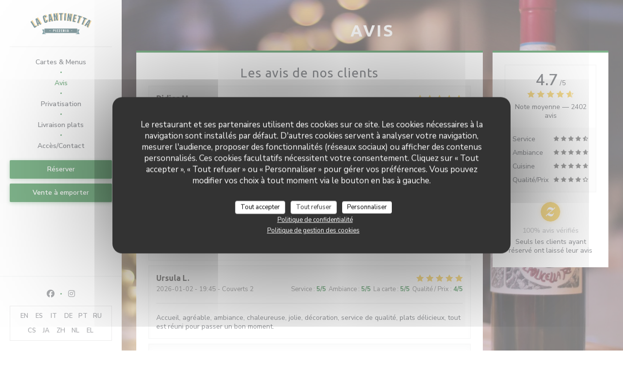

--- FILE ---
content_type: text/html; charset=UTF-8
request_url: https://www.lacantinetta.fr/avis/?page=4
body_size: 11197
content:

<!DOCTYPE html>
<!--[if lt IE 7]>      <html class="no-js lt-ie9 lt-ie8 lt-ie7" lang="fr"> <![endif]-->
<!--[if IE 7]>         <html class="no-js lt-ie9 lt-ie8" lang="fr"> <![endif]-->
<!--[if IE 8]>         <html class="no-js lt-ie9" lang="fr"> <![endif]-->
<!--[if gt IE 8]><!--> <html class="no-js" lang="fr"> <!--<![endif]-->

<head>
	<!-- Meta -->
	<meta charset="utf-8">
	<meta http-equiv="X-UA-Compatible" content="IE=edge" />
	<meta name="viewport" content="width=device-width, initial-scale=1">
	<title>Avis vérifiés - Page 4 / Clermont-Ferrand / La Cantinetta</title>

	<!-- Includes -->
	<meta name="description" content="2402 avis clients vérifiés par Zenchef sur le restaurant La
Cantinetta à Clermont-Ferrand. Note moyenne : 4,7 sur 5..." />



<link rel="canonical" href="https://www.lacantinetta.fr/avis/?page=4" />

<!-- Facebook Like and Google -->
<meta property="og:title" content="Avis vérifiés - Page 4 / Clermont-Ferrand / La Cantinetta " />
<meta property="og:type" content="website" />
<meta property="og:url" content="http://www.lacantinetta.fr/avis/?page=4" />
<meta property="og:image" content="https://ugc.zenchef.com/3/5/4/0/2/3/1/5/0/9/3/3/2/1585239097_110/b8760e9e4c672abc21098be98e47c643.website.png" />
<meta property="og:site_name" content="Zenchef" />
<meta property="fb:admins" content="685299127" />
<meta property="place:location:latitude" content="45.7763214" />
<meta property="place:location:longitude" content="3.0794954" />
<meta property="og:description" content="2402 avis clients vérifiés par Zenchef sur le restaurant La
Cantinetta à Clermont-Ferrand. Note moyenne : 4,7 sur 5..." />



<script>
	window.restaurantId = 354023;
	window.lang = "fr";
	window.API_URL = "//api.zenchef.com/api/v1/";
</script>

	<link rel="alternate" hreflang="x-default" href="https://www.lacantinetta.fr/avis/?page=4" />
<link rel="alternate" hreflang="fr" href="https://www.lacantinetta.fr/avis/?page=4" />
    <link rel="alternate" hreflang="en" href="https://www.lacantinetta.fr/en/reviews/?page=4" />
    <link rel="alternate" hreflang="es" href="https://www.lacantinetta.fr/es/opiniones/?page=4" />
    <link rel="alternate" hreflang="it" href="https://www.lacantinetta.fr/it/recensioni/?page=4" />
    <link rel="alternate" hreflang="de" href="https://www.lacantinetta.fr/de/rezensionen/?page=4" />
    <link rel="alternate" hreflang="pt" href="https://www.lacantinetta.fr/pt/avaliacoes/?page=4" />
    <link rel="alternate" hreflang="ru" href="https://www.lacantinetta.fr/ru/reviews/?page=4" />
    <link rel="alternate" hreflang="cs" href="https://www.lacantinetta.fr/cs/hodnocení/?page=4" />
    <link rel="alternate" hreflang="ja" href="https://www.lacantinetta.fr/ja/reviews/?page=4" />
    <link rel="alternate" hreflang="zh" href="https://www.lacantinetta.fr/zh/reviews/?page=4" />
    <link rel="alternate" hreflang="nl" href="https://www.lacantinetta.fr/nl/reviews/?page=4" />
    <link rel="alternate" hreflang="el" href="https://www.lacantinetta.fr/el/reviews/?page=4" />
	<link rel="shortcut icon" href="https://ugc.zenchef.com/3/5/4/0/2/3/1/5/0/9/3/3/2/1585239097_110/b8760e9e4c672abc21098be98e47c643.thumb.png" />
	<!-- Preconnect to CDNs for faster resource loading -->
	<link rel="preconnect" href="https://cdnjs.cloudflare.com" crossorigin>
	<link rel="preconnect" href="https://fonts.googleapis.com" crossorigin>
	<link rel="preconnect" href="https://fonts.gstatic.com" crossorigin>

	<!-- Google Web Fonts -->
	
	<!-- Critical CSS Inline -->
	<style>
		/* Critical styles for above-the-fold content */
		body {margin: 0;}
        		.container {width: 100%; max-width: 1200px; margin: 0 auto;}
        	</style>

	<!-- Critical CSS -->
	<link rel="stylesheet" href="/css/globals/normalize.css">
	<link rel="stylesheet" href="/css/globals/accessibility.css">
	<link rel="stylesheet" href="/css/globals/2/006918/_default_/_default_/style.css">

	<!-- Non-critical CSS -->
	<link rel="stylesheet" href="//cdnjs.cloudflare.com/ajax/libs/fancybox/3.5.7/jquery.fancybox.min.css" media="print" onload="this.media='all'">
	<link rel="stylesheet" href="/css/globals/backdrop.css" media="print" onload="this.media='all'">
	<link rel="stylesheet" href="/css/globals/shift-away-subtle.css" media="print" onload="this.media='all'">
	<link rel="stylesheet" href="/css/globals/icomoon.css" media="print" onload="this.media='all'">
	<link rel="stylesheet" href="/css/globals/fontawesome.css" media="print" onload="this.media='all'">
				<link rel="stylesheet" href="/css/globals/2/006918/_default_/_default_/nav.css" media="print" onload="this.media='all'">
	<link rel="stylesheet" href="/css/globals/2/006918/_default_/_default_/menus.css" media="print" onload="this.media='all'">
	<link rel="stylesheet" href="/css/css_2/006918/_default_/_default_/main.css?v=23" media="print" onload="this.media='all'">

	<!-- Fallback for browsers without JS -->
	<noscript>
		<link rel="stylesheet" href="//cdnjs.cloudflare.com/ajax/libs/fancybox/3.5.7/jquery.fancybox.min.css">
		<link rel="stylesheet" href="/css/globals/backdrop.css">
		<link rel="stylesheet" href="/css/globals/shift-away-subtle.css">
		<link rel="stylesheet" href="/css/globals/icomoon.css">
		<link rel="stylesheet" href="/css/globals/fontawesome.css">
		<link rel="stylesheet" href="/css/globals/2/006918/_default_/_default_/nav.css">
		<link rel="stylesheet" href="/css/globals/2/006918/_default_/_default_/menus.css">
		<link rel="stylesheet" href="/css/css_2/006918/_default_/_default_/main.css?v=23">
	</noscript>

	<style>
  </style>


	<!-- Widget URL -->
	<script>
		var hasNewBookingWidget = 1;
	</script>
</head>

	<body class="current-page-reviews" style="
		background-image: url(https://www.lacantinetta.fr/i/la-cantinetta/3/5/4/0/2/3/1/5/0/9/3/3/2/1585239694_311/8e0ab96308c412562de02c22a2fcd28e.small_original.jpg); background-size: cover;	">
		<a href="#main-content" class="skip-link sr-only-focusable">Aller au contenu principal</a>

		<!-- Header -->
		<header class="header-vertical">
	<div class="homelink">
			<a href="/" title="Accueil La Cantinetta">	
			<img class="logo" src="https://ugc.zenchef.com/3/5/4/0/2/3/1/5/0/9/3/3/2/1585239097_110/b8760e9e4c672abc21098be98e47c643.png" alt="Logo La Cantinetta"/>
		</a>
	</div>		
	<!-- Buttons -->
	<div class="nav__buttons">
		<div class="buttons-wrap-header">
						<a
			class="btn btn--std btn--booking iframe--widget"
            data-zc-action="open">
						Réserver					</a>
	
		<a
		class="btn btn--std btn--cc iframe--widget"
		href="https://commands.zenchef.com/results?rid=354023&fullscreen&withCloseButton=1"
		target="_blank"
        rel="noreferer,noopener">
				Vente à emporter			</a>
		</div>

		<!-- Toggle Menu -->
		<div class="burger-button" onclick="display_burger_menu()" role="button" tabindex="0" aria-label="Ouvrir/fermer le menu" aria-expanded="false" aria-controls="burger-menu">
			<span class="burger-button__item"></span>
			<span class="burger-button__item"></span>
			<span class="burger-button__item"></span>
		</div>
	</div>
</header>

<nav class="nav-vertical" role="navigation" aria-label="Navigation principale">
	<div class="nav-items-wrap">
		<div class="homelink">
			<a href="/" title="Accueil La Cantinetta">	
			<img class="logo" src="https://ugc.zenchef.com/3/5/4/0/2/3/1/5/0/9/3/3/2/1585239097_110/b8760e9e4c672abc21098be98e47c643.png" alt="Logo La Cantinetta"/>
		</a>
	</div>
		<hr class="divider divider--grey">

		<ul class="nav__items">
	<!-- Menu -->
			<li class="nav__item nav__item--menus">
			<a title="Cartes & Menus" href="/menus-carte/">Cartes & Menus</a>
		</li>
	
	<!-- Gallery -->
	
	
	<!-- Reviews -->
			<li class="nav__item nav__item--reviews">
			<a title="Avis" href="/avis/?page=4">Avis</a>
		</li>
	
	<!-- Events -->
	
	<!-- Press -->
	
	<!-- Restaurants -->
	
	<!-- Custom page -->
						<li class="nav__item nav__item--custom">
				<a title="Privatisation" href="/o/privatisation/">Privatisation</a>
			</li>
			
	<!-- Custom link -->
	
	<!-- Custom button -->
			<li class="nav__item custom-btn">
			<a href="https://order.ubereats.com/fr/clermont-ferrand/food-delivery/la-cantinetta/NDNlSza4RA6vsAZiuOZczQ" target="_blank" rel="noreferer,noopener,nofollow">
				Livraison plats				<span class="sr-only"> ((ouvre une nouvelle fenêtre))</span>
			</a>
		</li>
	
	<!-- Contact -->
	<li class="nav__item nav__item--contact">
		<a title="Accès/Contact" href="/informations-contact/">Accès/Contact</a>
	</li>

	<!-- Language -->
	
	<!-- Buttons -->
	</ul>

		<!-- Buttons -->
		<div class="buttons-wrap-header">
						<a
			class="btn btn--std btn--booking iframe--widget"
            data-zc-action="open">
						Réserver					</a>
	
		<a
		class="btn btn--std btn--cc iframe--widget"
		href="https://commands.zenchef.com/results?rid=354023&fullscreen&withCloseButton=1"
		target="_blank"
        rel="noreferer,noopener">
				Vente à emporter			</a>
		</div>
	</div>

	<div class="nav__bottom">
		<!-- Social media -->
			<ul class="social-media-wrap">
					<li class="separator-tiny" >
				<a class="btn-circle btn--small btn--ghost" href="https://www.facebook.com/cantinettabyspoon" rel="noreferer,noopener" target="_blank" title="Facebook">
					<i class="fab fa-facebook" aria-hidden="true"></i>
					<span class="sr-only">Facebook ((ouvre une nouvelle fenêtre))</span>
				</a>
			</li>
		
		
					<li class="separator-tiny" >
				<a class="btn-circle btn--small btn--ghost" href="https://www.instagram.com/lacantinettabyspoon/" rel="noreferer,noopener" target="_blank" title="Instagram">
					<i class="fab fa-instagram" aria-hidden="true"></i>
					<span class="sr-only">Instagram ((ouvre une nouvelle fenêtre))</span>
				</a>
			</li>
			</ul>

		<!-- Language -->
		<ul class="language-list">
			<li class="lang lang-en">
					<a class="btn-circle btn--small btn--ghost" href="/en/reviews/?page=4">
				EN			</a>
				</li>
			<li class="lang lang-es">
					<a class="btn-circle btn--small btn--ghost" href="/es/opiniones/?page=4">
				ES			</a>
				</li>
			<li class="lang lang-it">
					<a class="btn-circle btn--small btn--ghost" href="/it/recensioni/?page=4">
				IT			</a>
				</li>
			<li class="lang lang-de">
					<a class="btn-circle btn--small btn--ghost" href="/de/rezensionen/?page=4">
				DE			</a>
				</li>
			<li class="lang lang-pt">
					<a class="btn-circle btn--small btn--ghost" href="/pt/avaliacoes/?page=4">
				PT			</a>
				</li>
			<li class="lang lang-ru">
					<a class="btn-circle btn--small btn--ghost" href="/ru/reviews/?page=4">
				RU			</a>
				</li>
			<li class="lang lang-cs">
					<a class="btn-circle btn--small btn--ghost" href="/cs/hodnocení/?page=4">
				CS			</a>
				</li>
			<li class="lang lang-ja">
					<a class="btn-circle btn--small btn--ghost" href="/ja/reviews/?page=4">
				JA			</a>
				</li>
			<li class="lang lang-zh">
					<a class="btn-circle btn--small btn--ghost" href="/zh/reviews/?page=4">
				ZH			</a>
				</li>
			<li class="lang lang-nl">
					<a class="btn-circle btn--small btn--ghost" href="/nl/reviews/?page=4">
				NL			</a>
				</li>
			<li class="lang lang-el">
					<a class="btn-circle btn--small btn--ghost" href="/el/reviews/?page=4">
				EL			</a>
				</li>
	</ul>
	</div>
</nav>
<div class="content">
	<h1 class="main-title">Avis</h1>

	<div class="wrapper">
		<div class="s--reviews grid grid-w-sidebar">
			<div class="reviews-wrap">
				<!-- content -->
				<html><head><link rel="shortcut icon" href="/build/favicon.ico"><link href="/build/bundle.f9287.css" rel="stylesheet" media="only x" onload="this.media='all'"><noscript><link rel="stylesheet" href="/build/bundle.f9287.css"></noscript><script crossorigin="anonymous" src="/build/bundle.095a0.esm.js" type="module"></script><script nomodule="" src="/build/polyfills.a3b7c.js"></script><script nomodule="" defer="defer" src="/build/bundle.030f3.js"></script></head><body></body></html>				<div class="my-preact-app">
					<script type="application/json">
						{
						"templateId": "2"
						}
					</script>
				</div>
			</div>

			<div class="side sticky">
				<div class="reviews__global reviews__global--side">
	<div class="reviews-global__average">
		<div>
			<span class="reviews-global__note">4.7</span>
			<span class="reviews-global__total">/5</span>
		</div>

		<div>
			<div class="stars">
				<span class="stars__filled" style="width: 94.046%"></span>
			</div>
			<p class="reviews-global__number">Note moyenne — <span>2402 avis</span></p>
		</div>
	</div>
	
	<div class="reviews-global__details">
		<div class="reviews-global__criterion">
			<span>Service</span>
			<div class="stars">
				<span class="stars__filled-black" style="width: 92%"></span>
			</div>
		</div>
		<div class="reviews-global__criterion">
			<span>Ambiance</span>
			<div class="stars">
				<span class="stars__filled-black" style="width: 94%"></span>
			</div>
		</div>
		<div class="reviews-global__criterion">
			<span>Cuisine</span>
			<div class="stars">
				<span class="stars__filled-black" style="width: 94%"></span>
			</div>
		</div>
		<div class="reviews-global__criterion">
			<span>Qualité/Prix</span>
			<div class="stars">
				<span class="stars__filled-black" style="width: 88%"></span>
			</div>
		</div>
	</div>
</div><div class="reviews__verified">
	<img src="/img/badge-avis-zenchef.png" alt="100% avis vérifiés">
	<div class="reviews-verified__text">
		<h4>100% avis vérifiés</h4>
		<p>Seuls les clients ayant réservé ont laissé leur avis</p>
	</div>
</div>			</div>
		</div>

		<!-- Widgets TripAdvisor -->
			</div>
</div>

		<footer class="footer-basic">
						<div class="footer__text">
				<p class="footer__copyright">
	&copy; 2026 La Cantinetta — Création de site internet restaurant avec 	<a href="https://www.zenchef.com/" rel="noopener" target="_blank" class="zcf-link">Zenchef<span class="sr-only"> ((ouvre une nouvelle fenêtre))</span></a>
</p>
				<p class="footer__links">
    	<a class="" href="/mentions-legales/" rel="nofollow" target="_blank">Mentions légales<span class="sr-only"> ((ouvre une nouvelle fenêtre))</span></a>
	<a class="" href="https://bookings.zenchef.com/gtc?rid=354023&host=www.lacantinetta.fr" rel="nofollow" target="_blank">CGU<span class="sr-only"> ((ouvre une nouvelle fenêtre))</span></a>
	<a class="" href="/politique-de-confidentialite/" rel="nofollow" target="_blank">Politique de protection des données à caractère personnel<span class="sr-only"> ((ouvre une nouvelle fenêtre))</span></a>
	<a class="" href="/politique-cookies/" rel="nofollow" target="_blank">Politique de cookies<span class="sr-only"> ((ouvre une nouvelle fenêtre))</span></a>
</p>
			</div>
		</footer>

		<!-- Loader -->
<div class="loader-wrap loader-wrap--">
	<div class="loader">
		<div class="homelink">
			<a href="/" title="Accueil La Cantinetta">	
			<img class="logo" src="https://ugc.zenchef.com/3/5/4/0/2/3/1/5/0/9/3/3/2/1585239097_110/b8760e9e4c672abc21098be98e47c643.png" alt="Logo La Cantinetta"/>
		</a>
	</div>	</div>
</div>
<!-- JS -->
<script>
	var template = '2';
	var templateIdForWidget = '2';
</script>
<script src="//ajax.googleapis.com/ajax/libs/jquery/3.4.1/jquery.min.js"></script>
<script src="/js/libs/jquery.form.js?v=23"></script>
<script src="/js/libs/jquery.validate.js?v=23"></script>
<script src="/js/libs/jquery.validate.ajax.js?v=23"></script>
<!-- <script src="/js/libs/modernizr-3.6.0.min.js?v=23"></script> -->
<script src="//cdnjs.cloudflare.com/ajax/libs/fancybox/3.5.7/jquery.fancybox.min.js"></script>
<script src="/js/libs/popper.min.js?v=23"></script>
<script src="/js/libs/tippy-bundle.iife.min.js?v=23"></script>

<script src="/js/globals/script.js?v=23"></script>
<script src="/js/globals/getRestoIdKonamiCode.js?v=23"></script>





<!-- Includes -->
<div id="modal-contact" class="modal" style="display: none; max-width: 500px;">
	<h3>Vous désirez nous contacter ? <br />
Remplissez le formulaire ci-dessous ! </h3>
	<form name="contact-form" class="form" id="contact-form" action="#" novalidate="novalidate">
	<input type="hidden" name="restaurant_public_id" id="restaurant_public_id" value="rpid_P6T5R5G2">
	<input type="hidden" name="lang" id="lang" value="fr">
	<input type="hidden" name="token" id="token" value="a02b629f75e1f99413f170a3eebf69d7">

	<div class="input--small">
		<input type="text" name="firstname" id="firstname" value="" placeholder="Prénom *" aria-label="Prénom" autocomplete="given-name" required="required" aria-required="true" title="Ce champ est obligatoire">
	</div>

	<div class="input--small">
		<input type="text" name="lastname" id="lastname" value="" placeholder="Nom *" aria-label="Nom" autocomplete="family-name" required="required" aria-required="true" title="Ce champ est obligatoire">
	</div>

	<div class="input--small">
		<input type="email" name="email" id="email" value="" placeholder="Votre adresse email *" aria-label="Votre adresse email" autocomplete="email" required="required" aria-required="true" title="Ce champ est obligatoire" data-msg-email="Veuillez saisir un email valide">
	</div>

	<div class="input--small">
		<input type="text" name="phone" id="phone" value="" placeholder="T&eacute;l&eacute;phone *" aria-label="T&eacute;l&eacute;phone" autocomplete="tel" required="required" aria-required="true" title="Ce champ est obligatoire">
	</div>

	<div class="input--full">
		<textarea name="message" id="message" placeholder="Message" aria-label="Message" rows="6"></textarea>
	</div>
        <div class="input--full" style="font-size:10px !important;">
        Selon l'article L.223-2 du code de la consommation, il est rappelé que le consommateur peut user de son droit à s'inscrire sur la liste d'opposition au démarchage téléphonique Bloctel : <a href="https://www.bloctel.gouv.fr" target="_blank" rel="noopener noreferrer">bloctel.gouv.fr</a>. Pour plus d'informations sur le traitement de vos données, consultez notre <a href="/politique-de-confidentialite/" target="_blank">politique de confidentialité</a>.    </div>
    
	<input class="btn btn--std input--full" type="submit" id="send" value="Envoyer">

	<div class="step2 hidden">
		<strong>Merci ! </strong>Nous avons bien reçu votre message. Nous revenons vers vous au plus vite.<br>Pour toute demande de réservation, cliquez directement sur le bouton Réserver.	</div>
</form>
</div>    <script id="restaurantJsonLd" type="application/ld+json">
{
    "@context":"https://schema.googleapis.com"
    ,"@type":"Restaurant"
    ,"@id":"https://www.lacantinetta.fr"
    ,"image":"https://ugc.zenchef.com/3/5/4/0/2/3/1/5/0/9/3/3/2/1585239097_110/b8760e9e4c672abc21098be98e47c643.website.png"
    ,"name":"La Cantinetta"
    ,"address":{
        "@type":"PostalAddress",
        "addressLocality":"Clermont-Ferrand",
        "postalCode":"63000",
        "streetAddress":"24 Rue Maréchal Foch",
        "addressCountry":"FR",
        "addressRegion":"Clermont-Ferrand"
    }
    ,"priceRange":"€€"
    ,"servesCuisine":["Italienne"]    ,"telephone":"0473296811"
    ,"url":"https://www.lacantinetta.fr"
    ,"geo":{
        "@type":"GeoCoordinates",
        "latitude":"45.7763214",
        "longitude":"3.0794954"
    }
        ,"logo":"https://ugc.zenchef.com/3/5/4/0/2/3/1/5/0/9/3/3/2/1585239097_110/b8760e9e4c672abc21098be98e47c643.website.png"
    
        ,"potentialAction":[
    {
        "@type":"ReserveAction",
        "target":{
            "@type":"EntryPoint",
            "urlTemplate":"https://www.lacantinetta.fr/reserver-une-table/?rid=354023&lang=fr",
            "inLanguage":"fr",
            "actionPlatform":[
                "http://schema.org/MobileWebPlatform",
                "http://schema.org/DesktopWebPlatform",
                "http://schema.org/IOSPlatform",
                "http://schema.org/AndroidPlatform"
            ]
        },
        "result":{
            "@type":"FoodEstablishmentReservation",
            "name":"Réserver"
        }
    }
    ]
    
        ,"aggregateRating": {
        "@type": "AggregateRating",
	    "worstRating": "0",
	    "bestRating": "5",
	    "ratingValue": "4.7",
	    "ratingCount": "2402"
	}
	
        ,"acceptsReservations" : "yes"
    
    ,"hasMenu":"https://www.lacantinetta.fr/menus-carte/"

    
    
    
    
    
    
    
        ,
    "review": [

    ]
    }
</script><script src="/js/libs/tarteaucitron/tarteaucitron.js?v=3"></script>
<style>
    /* Hide tarteaucitron button icons */
    #tarteaucitronRoot .tarteaucitronCheck::before,
    #tarteaucitronRoot .tarteaucitronCross::before,
    #tarteaucitronRoot .tarteaucitronPlus::before {
        display: none !important;
    }
    
    /* Remove text shadow from Allow/Deny buttons */
    #tarteaucitronRoot .tarteaucitronAllow,
    #tarteaucitronRoot .tarteaucitronDeny {
        text-shadow: none !important;
    }
    
    /* Replace icon with Cookies button */
    #tarteaucitronIcon #tarteaucitronManager {
        background: #333;
        border-radius: 4px !important;
        padding: 10px 20px !important;
    }
    
    #tarteaucitronIcon #tarteaucitronManager img {
        display: none !important;
    }
    
    #tarteaucitronIcon #tarteaucitronManager:after {
        content: "🍪";
        color: #fff;
        font-size: 20px !important;
        line-height: 1;
    }
    
    #tarteaucitronIcon #tarteaucitronManager:hover {
        background: #555;
    }
    
    /* Change button colors to neutral (no red/green) */
    #tarteaucitronRoot .tarteaucitronAllow,
    #tarteaucitronRoot .tarteaucitronDeny {
        background-color: #ffffff !important;
        color: #333333 !important;
        border: 1px solid #cccccc !important;
    }
    
    #tarteaucitronRoot .tarteaucitronAllow:hover,
    #tarteaucitronRoot .tarteaucitronDeny:hover {
        background-color: #f5f5f5 !important;
    }
    
    /* Visual feedback for selected state - change background color */
    #tarteaucitronRoot .tarteaucitronIsAllowed .tarteaucitronAllow {
        background-color: #4a90e2 !important;
        color: #ffffff !important;
        border-color: #4a90e2 !important;
    }
    
    #tarteaucitronRoot .tarteaucitronIsDenied .tarteaucitronDeny {
        background-color: #7a7a7a !important;
        color: #ffffff !important;
        border-color: #7a7a7a !important;
    }
    
    /* Reduce font size for disclaimer paragraph */
    #tarteaucitronInfo {
        font-size: 13px !important;
        line-height: 1.4 !important;
    }
    
    /* Also apply neutral colors to Accept All/Deny All buttons */
    #tarteaucitronRoot #tarteaucitronAllAllowed,
    #tarteaucitronRoot #tarteaucitronAllDenied,
    #tarteaucitronRoot .tarteaucitronCTAButton {
        background-color: #ffffff !important;
        color: #333333 !important;
        border: 1px solid #cccccc !important;
    }
    
    #tarteaucitronRoot #tarteaucitronAllAllowed:hover,
    #tarteaucitronRoot #tarteaucitronAllDenied:hover,
    #tarteaucitronRoot .tarteaucitronCTAButton:hover {
        background-color: #f5f5f5 !important;
    }
    
    /* When Accept All is clicked */
    #tarteaucitronRoot #tarteaucitronAllAllowed:active,
    #tarteaucitronRoot #tarteaucitronAllAllowed:focus {
        background-color: #4a90e2 !important;
        color: #ffffff !important;
    }
    
    /* When Deny All is clicked */
    #tarteaucitronRoot #tarteaucitronAllDenied:active,
    #tarteaucitronRoot #tarteaucitronAllDenied:focus {
        background-color: #7a7a7a !important;
        color: #ffffff !important;
    }
    
    /* Style cookie policy and privacy policy as white text links */
    #tarteaucitron #tarteaucitronCookiePolicyUrlDialog,
    #tarteaucitron #tarteaucitronPrivacyUrlDialog {
        background: transparent !important;
        color: #fff !important;
        font-size: 13px !important;
        margin-bottom: 3px !important;
        margin-left: 7px !important;
        padding: 0 !important;
        border: 0 !important;
        border-radius: 0 !important;
        display: inline-block !important;
        line-height: normal !important;
        font-family: inherit !important;
        font-weight: normal !important;
        text-align: center !important;
        vertical-align: baseline !important;
        cursor: pointer !important;
        text-decoration: underline !important;
    }
    
    #tarteaucitron #tarteaucitronCookiePolicyUrlDialog:hover,
    #tarteaucitron #tarteaucitronPrivacyUrlDialog:hover {
        text-decoration: none !important;
    }
    
    /* For the ones in the alert banner */
    #tarteaucitronAlertBig #tarteaucitronCookiePolicyUrl,
    #tarteaucitronAlertBig #tarteaucitronPrivacyUrl {
        background: transparent !important;
        color: #fff !important;
        font-size: 13px !important;
        margin-bottom: 3px !important;
        margin-left: 7px !important;
        padding: 0 !important;
        display: inline-block !important;
        cursor: pointer !important;
        text-decoration: underline !important;
        border: 0 !important;
    }
    
    #tarteaucitronAlertBig #tarteaucitronCookiePolicyUrl:hover,
    #tarteaucitronAlertBig #tarteaucitronPrivacyUrl:hover {
        text-decoration: none !important;
    }
    
    /* Change font size from 16px to 13px for all these buttons */
    #tarteaucitronAlertBig #tarteaucitronCloseAlert,
    #tarteaucitronAlertBig #tarteaucitronPersonalize,
    #tarteaucitronAlertBig #tarteaucitronPersonalize2,
    .tarteaucitronCTAButton,
    #tarteaucitronRoot .tarteaucitronDeny,
    #tarteaucitronRoot .tarteaucitronAllow {
        font-size: 13px !important;
    }
    
    /* Ensure consistent border radius for action buttons only */
    #tarteaucitronAlertBig #tarteaucitronCloseAlert {
        border-radius: 4px !important;
    }
</style>
<script>
    // Define Waze embed service
    tarteaucitron.services = tarteaucitron.services || {};
    tarteaucitron.services.wazeembed = {
        "key": "wazeembed",
        "type": "api",
        "name": "Waze Map (Google)",
        "uri": "https://www.waze.com/legal/privacy",
        "needConsent": true,
        "cookies": ['NID', 'SID', 'HSID', 'APISID', 'SAPISID', '1P_JAR'],
        "js": function () {
            "use strict";
            tarteaucitron.fallback(['wazeembed'], function (x) {
                var frame_title = tarteaucitron.getElemAttr(x, "title") || 'Waze map iframe',
                    width = tarteaucitron.getElemAttr(x, "data-width") || '100%',
                    height = tarteaucitron.getElemAttr(x, "data-height") || '400',
                    url = tarteaucitron.getElemAttr(x, "data-url");

                return '<iframe title="' + frame_title + '" src="' + url + '" width="' + width + '" height="' + height + '" style="border: 0; width: 100%;" allowfullscreen></iframe>';
            });
        },
        "fallback": function () {
            "use strict";
            var id = 'wazeembed';
            tarteaucitron.fallback(['wazeembed'], function (elem) {
                elem.style.width = '100%';
                elem.style.height = '400px';
                return tarteaucitron.engage(id);
            });
        }
    };

    $(document).ready(function() {
        //Facebook
        (tarteaucitron.job = tarteaucitron.job || []).push('facebook');

        //Twitter
        (tarteaucitron.job = tarteaucitron.job || []).push('twitter');

        //Google jsAPI
        (tarteaucitron.job = tarteaucitron.job || []).push('jsapi');
        
        //Waze Maps
        (tarteaucitron.job = tarteaucitron.job || []).push('wazeembed');

        
        
        
        tarteaucitron.init({
            "hashtag": "#tarteaucitron",
            "highPrivacy": true,
            "orientation": "middle",
            "adblocker": false,
            "showAlertSmall": false,
            "cookieslist": true,
            "removeCredit": true,
            "mandatory": true,
            "mandatoryCta": false,
            "iconPosition": "BottomLeft",
            "googleConsentMode": true,
            "showDetailsOnClick": false,
            "privacyUrl": "/politique-de-confidentialite/",
            "cookiePolicyUrl": "/politique-cookies/",
        });

    });
</script>
<!-- Zenchef Widget SDK -->
<script>;(function (d, s, id) {const el = d.getElementsByTagName(s)[0]; if (d.getElementById(id) || el.parentNode == null) {return;} var js = d.createElement(s);  js.id = id; js.async = true; js.src = 'https://sdk.zenchef.com/v1/sdk.min.js';  el.parentNode.insertBefore(js, el); })(document, 'script', 'zenchef-sdk')</script>
<div
        class="zc-widget-config"
        data-restaurant="354023"
        data-lang="fr"
></div>
	</body>
</html>


--- FILE ---
content_type: text/html; charset=utf-8
request_url: https://bookings.zenchef.com/results?sdk=1&withCloseButton=1&rid=354023&lang=fr&showCollapsed=1
body_size: 32850
content:
<!DOCTYPE html><html lang="fr"><head><meta charSet="utf-8"/><meta name="viewport" content="width=device-width"/><meta name="next-head-count" content="2"/><script type="text/javascript" src="https://d3f8478c3e24.edge.captcha-sdk.awswaf.com/d3f8478c3e24/jsapi.js"></script><link rel="shortcut icon" type="image/x-icon" href="/favicon.ico"/><script>document.addEventListener('touchstart', function() {});</script><script defer="">!function(f,b,e,v,n,t,s){if(f.fbq)return;n=f.fbq=function(){n.callMethod?
                n.callMethod.apply(n,arguments):n.queue.push(arguments)};if(!f._fbq)f._fbq=n;n.push=n;n.loaded=!0;n.version='2.0';
                n.queue=[];t=b.createElement(e);t.async=!0;
                t.src=v;s=b.getElementsByTagName(e)[0];
                s.parentNode.insertBefore(t,s)}(window, document,'script','https://connect.facebook.net/en_US/fbevents.js');
                fbq('init', '');
                fbq('track', 'PageView');</script><noscript><img height="1" width="1" style="display:none" src="https://www.facebook.com/tr?id=&amp;ev=PageView&amp;noscript=1"/></noscript><style>
            html,
            body {
              touch-action: auto;
            }
            body {
              font-family:
                DM Sans,
                Helvetica,
                sans-serif;
              margin: 0;
              font-size: 13px;
              background-color: transparent;
            .os-theme-zenchef {
                --os-size: 8px;
              }
            }

            @media (max-width: 500px) {
              body {
                background-color: transparent;
              }
            }

            @media only screen and (max-device-width: 500px) {
              body {
                
                
              }
            }

            @supports (-webkit-overflow-scrolling: touch) {
              body {
                font-size: 18px;
                /* CSS specific to iOS devices */
              }
            }

            * {
              box-sizing: border-box;
            }
            input,
            textarea {
              -webkit-appearance: none;
              font-family:
                DM Sans,
                Helvetica,
                sans-serif;
            }

            @media screen and (-ms-high-contrast: active), (-ms-high-contrast: none) {
              select::-ms-expand {
                display: none;
              }
              textarea {
                overflow: auto;
              }
              input::-ms-clear {
                width: 0;
                height: 0;
              }
              #made-by-zenchef {
                width: 100%;
                text-align: center;
              }
            }
            #main-modal-body {
              container-type: inline-size;
              transition:
                height 0.4s cubic-bezier(0.33, 1, 0.68, 1),
                background-color 0.2s ease-in;
              overflow-y: auto;
            }
            :focus-visible {
              outline: 1px solid var(--colors-border-neutral-on-brand-bold);
              outline-offset: 1px;
            }
          </style><style data-styled="" data-styled-version="5.3.1"></style><link data-next-font="" rel="preconnect" href="/" crossorigin="anonymous"/><link rel="preload" href="/_next/static/css/a2c722778a2f55df.css" as="style"/><link rel="stylesheet" href="/_next/static/css/a2c722778a2f55df.css" data-n-g=""/><link rel="preload" href="/_next/static/css/fa981ae8e3aa961a.css" as="style"/><link rel="stylesheet" href="/_next/static/css/fa981ae8e3aa961a.css" data-n-g=""/><noscript data-n-css=""></noscript><script defer="" nomodule="" src="/_next/static/chunks/polyfills-42372ed130431b0a.js"></script><script src="/_next/static/chunks/webpack-69c8e63911842ba0.js" defer=""></script><script src="/_next/static/chunks/framework-ee832f5d8d5592a3.js" defer=""></script><script src="/_next/static/chunks/main-9bbd3f5e07f42754.js" defer=""></script><script src="/_next/static/chunks/09250af9-82cd40766b1639b5.js" defer=""></script><script src="/_next/static/chunks/4009-c1a601a269c49084.js" defer=""></script><script src="/_next/static/chunks/pages/_app-6ab1671a7a4219f5.js" defer=""></script><script src="/_next/static/chunks/2516-db39f07b9ec7ce70.js" defer=""></script><script src="/_next/static/chunks/8440-ae20de2a119ac850.js" defer=""></script><script src="/_next/static/chunks/2565-1ea928f4eb0043ed.js" defer=""></script><script src="/_next/static/chunks/8097-a870b04261badc6d.js" defer=""></script><script src="/_next/static/chunks/2712-d04d7d95c539db4a.js" defer=""></script><script src="/_next/static/chunks/pages/results-1c474bdb9bf7a37a.js" defer=""></script><script src="/_next/static/6f7aa029-a3db-4aa5-9487-8ce818bcefe0/_buildManifest.js" defer=""></script><script src="/_next/static/6f7aa029-a3db-4aa5-9487-8ce818bcefe0/_ssgManifest.js" defer=""></script><style data-styled="" data-styled-version="5.3.1"></style></head><body><div id="__next"></div><script id="__NEXT_DATA__" type="application/json">{"props":{"pageProps":{"namespacesRequired":["translation"]},"initialState":{"appStoreState":{"isDisabled":false,"shouldDisplayShopVoucher":true,"theme":{"breakpoints":[400,1200,1400],"paddings":[0,"5px","10px","15px","20px"],"space":[0,"5px","10px","15px","20px"],"maxWidths":["none",298,400,598,700],"borders":{"borderRight":{"grey":"1px solid #d5d6d7"},"red":"1px solid red","blue":"1px solid blue","transparent":"1px solid transparent","grey":["1px solid #d5d6d7","1px solid #56595f","1px solid #d5d6d7","1px solid #dbd9da"],"primary":"1px solid #00109e","dashedPrimary":"1px dashed #00109e"},"colors":{"primary":"#00109e","blue":{"default":"#4980CC","light":"#4366b0","veryLight":"rgba(73,128,204,0.1)","dark":"#265089","slightlyDark":"rgba(38,80,137,0.1)"},"green":{"default":"#58BE9f","veryLight":"rgba(88,190,159,0.1)"},"red":{"default":"#eb5160","veryLight":"rgba(235,81,96,0.1)"},"yellow":{"default":"#f7b60e","veryLight":"rgba(247,182,14,0.1)"},"orange":{"default":"#f59e64"},"grey":{"default":"#a5a6ad","cool":"#cdced1","light":"#dddddf","lighter":"#f3f3f3","veryLight":"#f7f7f7","dark":"#a5a6ad","separator":"#e9eaeb"},"white":{"default":"#ffffff","cool":"#F0F0F1","light":"#F6F7F7"},"black":{"default":"#282b38","cool":"#282b38","light":"#696B74","veryLight":"#646060"},"dayAvailabilities":{"full":"#abacaf","unavailable":"#abacaf","withMenu":"rgba(0,16,158,0.6)"},"label":{"grey":["#808387"],"black":["#2c3037"]},"primaryDark":"#000b6b","primaryDarker":"#000638"},"fontSizes":{"xxs":"0.77em","xs":"0.85em","s":"0.92em","sm":"0.93em","m":"1em","l":"1.23em","xl":"1.38em","xxl":"1.62em","xxxl":"1.85em"},"top":{"xxs":"0.77em","xs":"0.85em","s":"2.1em","m":"1em","l":"1.23em","xl":"1.38em","xxl":"1.62em","xxxl":"1.85em"},"radii":[0,8,12,16,30],"heights":[0,20,35,45,65,70],"minHeights":[0,20,35,45,65,70],"fontSize":[10,12,14,16],"fontWeights":{"0":400,"1":500,"2":700,"400":400,"500":500,"700":700},"borderWidths":[0,"1px"],"buttons":{"primary":{"backgroundColor":"#00109e","color":"white",":hover":{"backgroundColor":{"default":"#eb5160","veryLight":"rgba(235,81,96,0.1)"}}}},"shadows":["0 2px 4px 0 rgba(0, 0, 0, 0.05)","0 2px 4px 0 rgba(0, 0, 0, 0.1);","0 0 8px 0 rgba(255, 255, 255, 0.15)","0 2px 4px 0 rgba(0,16,158,0.5)","0 4px 8px 0 rgba(0, 0, 0, 0.1)","0 4px 16px 0 rgba(0, 0, 0, 0.2)","0 0 6px rgba(0, 0, 0, 0.1)","0 2px 4px rgba(0,16,158,0.3)","0 0 0 0.2rem rgba(0,16,158,0.3)"]},"pendingBookingId":null,"bookingUuid":null,"isShopWidget":false,"newPathname":null,"analytics":null,"formValidationError":{"eula_accepted":false,"consent_loosing_confirmation":false,"firstname":false,"lastname":false,"email":false,"phone_number":false,"country":false,"civility":false},"apiValidationError":{},"name":"La Cantinetta","sha256":"","widgetParameters":{"primaryColor":"00109e"},"isFullscreen":false,"isInUpdateFlow":false,"timestamp":null,"authToken":null,"mini":false,"hideLang":false,"initialized":false,"initializedSSR":true,"language":"fr","language_availabilities":["en","es","it","de","fr","pt","nl","sv","no","da"],"restaurantCountry":"fr","restaurantLanguage":"fr","query":{"sdk":"1","withCloseButton":"1","rid":"354023","lang":"fr","showCollapsed":"1"},"restaurantId":"354023","groups":[{"id":509,"name":"Spoon","limited_to":true,"has_mutual_customer_sheet_statistics":true,"has_customer_sheet_search":true,"has_shared_vouchers":false,"pivot":{"restaurant_id":354023,"group_id":509}},{"id":511,"name":"Spoon / Cantinetta","limited_to":true,"has_mutual_customer_sheet_statistics":true,"has_customer_sheet_search":true,"has_shared_vouchers":false,"pivot":{"restaurant_id":354023,"group_id":511}}],"publishers":[],"hasConnectedVouchers":false,"paymentMethods":null,"rooms":[{"id":18560,"name":"Jardin","name_translations":{"fr":"Jardin"}},{"id":18368,"name":"Verranda","name_translations":{"fr":"Verranda"}},{"id":18365,"name":"Bar Spoon","name_translations":{"fr":"Bar Spoon"}},{"id":15487,"name":"Salle Principale","name_translations":{"fr":"Salle Principale"}},{"id":30156,"name":"BAR CANTINETTA","name_translations":{"fr":"BAR CANTINETTA"}},{"id":18362,"name":"HALL CANTINETTA","name_translations":{"fr":"HALL CANTINETTA"}}],"wish":{"pax":2,"day":"2026-01-16","offers":[],"waiting_list":false,"room_id":null},"offers":[],"selectedHighlightedOffer":null,"previousWish":{},"suggestedRestaurantIds":["368571"],"suggestedAppStores":{},"suggestedAppStoresInitialized":false,"sourceRestaurantId":null,"colorMode":"dark","today":"2026-01-16T18:10:03.368Z","nowLocal":"2026-01-16T18:10:03.368Z","hasStockTable":true,"hasRoomSelection":false,"isRoomMandatory":false,"restaurantSpecificCommentsByDay":{"2026-01-16":null},"isTestRestaurant":false,"nearSlots":[],"restaurantComment":{"de":"WICHTIGE INFORMATION: 10 MINUTEN VERSPÄTETE RESERVIERUNG STORNIERT.\nBitte beachten Sie, dass unser Restaurant abends zwei Gottesdienste anbietet. Bei Reservierungen um 19:00 Uhr, 19:15 Uhr, 19:30 Uhr und 19:45 Uhr ist Ihr Tisch jeweils für den 2. Gottesdienst um 20:45 Uhr, 21:15 Uhr und 21:30 Uhr reserviert. Wir bitten Sie, Ihren Tisch für die folgenden Reservierungen freizugeben. Herzliche Grüße,","en":"IMPORTANT INFORMATION: 10 MINUTES LATE RESERVATION CANCELED.\nPlease note our restaurant does 2 services in the evening. for reservations of 7 p.m., 7:15 p.m., 7:30 p.m. and 7:45 p.m. your table will be reserved respectively for the 2nd service at 8:45 p.m., 9:00 p.m., 9:15 p.m. and 9:30 p.m. we ask you to be kind enough to free your table for the reservations to follow. Kind regards, La Cantinetta","es":"INFORMACIÓN IMPORTANTE: RESERVA CANCELADA CON 10 MINUTOS DE TARDE.\nTenga en cuenta que nuestro restaurante ofrece 2 servicios por la noche. para reservas de 19:00, 19:15, 19:30 y 19:45 tu mesa quedará reservada respectivamente para el 2º servicio a las 20:45, 21:00, 21:15 y 21:30. Le pedimos que tenga la amabilidad de liberar su mesa para las siguientes reservas. Saludos cordiales, La Cantinetta.","fr":"INFORMATION IMPORTANTE : Un retard de plus de 10 minutes peut entraîner l'annulation de votre réservation. \n\nNotre restaurant propose deux services en soirée pour les réservations de 19h, 19h15, 19h30 et 19h45, votre table sera attribuée respectivement au deuxième service à 20h45, 21h00, 21h15 et 21h30. Merci de libérer votre table pour le second service.  \nCordialement, La Cantinetta.","it":"INFORMAZIONI IMPORTANTI: PRENOTAZIONE ANNULLATA CON 10 MINUTI DI TARDO.\nSi prega di notare che il nostro ristorante effettua 2 servizi la sera. per le prenotazioni delle 19:00, 19:15, 19:30 e 19:45 il vostro tavolo sarà riservato rispettivamente per il 2° servizio delle 20:45, 21:00, 21:15 e 21:30. vi chiediamo la cortesia di liberare il vostro tavolo per le prenotazioni che seguiranno. Cordiali s","pt":"INFORMAÇÕES IMPORTANTES: RESERVA COM 10 MINUTOS DE ATRASO CANCELADA.\nPor favor, note que o nosso restaurante realiza 2 serviços à noite. para reservas das 19h, 19h15, 19h30 e 19h45, sua mesa será reservada respectivamente para o 2º serviço às 20h45, 21h, 21h15 e 21h30. pedimos a gentileza de liberar sua mesa para que as reservas se sigam. Atenciosamente, La Cantinetta."},"error":"","mandatoryFields":{"firstname":"required","lastname":"required","email":"required","phone_number":"required","country":"required","comment":"displayed","private_comment":"hidden","prescriber_id":"hidden","customersheet.customer_company_id":"hidden","civility":"required","url":"hidden","customersheet.vip":"hidden","waiter_id":"hidden","slots_count":"hidden","voucher_code":"displayed"},"customFields":[],"customFieldsPrivatisation":[],"reservationAutoConf":null,"phone":"04 73 29 68 11","printedPhone":null,"isLoading":false,"tagManager":null,"facebookPixel":"","type":null,"acl":["partner_meta","suggested_restaurants","customer_social_networks","event","zensite","credit_card_deposit","click_n_collect","advanced_dashboard","attach_files","companies","custom_booking_list","custom_notif","custom_print","enduser_image","experience","google_search","link_offer_rooms","manager_code","newsletter","notification_browser","notification_sms","notification_sns","pos_connection","prescribers","reconf_request","resa","review","settings","stock_table","tags_custom","users_management","virtual_menu","voucher","waitlist","zenradar","review_ai","reviews_redirection","calendar","area_selection","transaction","display_reservation_end_time","billing","enduser_booking_modification","marketing_campaigns","segments","owner_finance","owner_voucher","private_experiences","highlighted_experiences","ai","message_center","ai_tag_assistant","experience_duration","zenchef_api","squeeze","advanced_transactional","custom_voucher_template","google_reviews"],"products":[],"selectedProducts":[],"createdCustomerSheet":{"id":null,"optins":null,"relatedBookingId":null},"currency":"EUR","quotation":{},"order":{"id":null,"number":null,"amount":null,"currency":null,"customersheet":null,"shop_order_products":[],"clientSecret":null},"stripePublishableKey":"pk_live_8BFQO1nTxxW8FmPh91Q203QL","adyenEnv":"live","adyenPublicKey":"live_4RX3CJKXCJAF5OQ2YTFY7G74CIXUERQB","closedBookingsBefore":null,"closedBookingsAfter":null,"dailyAvailabilities":{"2026-01-16":{"date":"2026-01-16","shifts":[{"name_translations":{"fr":"SERVICE MIDI"},"name":"SERVICE MIDI","comment":{"fr":"INFORMATION IMPORTANTE : A PARTIR DE 10 MINUTES DE RETARD NOUS POUVONS ETRE AMENES A ANNULER VOTRE RESERVATION."},"open":"12:00","close":"13:30","bookable_from":"2025-12-02 12:00:00","bookable_to":"2026-01-16 13:30:00","color":"a","total":135,"waitlist_total":0,"is_standard":true,"capacity":{"min":1,"max":12,"total_per_slot":20,"waitlist_min":0,"waitlist_max":0,"waitlist_total_per_slot":0,"show_turn_times":false,"buffer_slots_count":0,"turn_times":{"2_pax_slots":4,"4_pax_slots":6,"6_pax_slots":8,"8_pax_slots":8,"10_pax_slots":9,"12_pax_slots":10}},"blocked_tables":[],"bookable_rooms":[18368,18365,15487,30156],"is_offer_required":false,"offer_required_from_pax":null,"charge_param":{"is_web_booking_askable":true,"min_guests":7,"charge_per_guests":15},"prepayment_param":null,"cancelation_param":{"enduser_cancelable_before":1800,"enduser_cancelable_reference":"shift"},"confirmation":{"is_auto":false,"is_auto_until":null},"marked_as_full":false,"id":49112,"shift_slots":[{"capacity":{"min":1,"max":12,"total_per_slot":25,"waitlist_min":1,"waitlist_max":1,"waitlist_total_per_slot":0,"show_turn_times":false,"buffer_slots_count":0,"turn_times":{"2_pax_slots":4,"4_pax_slots":6,"6_pax_slots":8,"8_pax_slots":8,"10_pax_slots":9,"12_pax_slots":10}},"name":"12:00","slot_name":"12:00","interval_in_minutes":720,"bookable_from":"2025-12-02 12:00:00","bookable_to":"2026-01-16 12:00:00","closed":true,"occupation":{"scheduled":{"bookings":[{"nb_guests":2,"slots_count":null,"id":290452249,"wish":{"booking_room_id":null},"offers":[],"tables":[477826],"is_not_destockable":false},{"nb_guests":3,"slots_count":null,"id":291456632,"wish":{"booking_room_id":null},"offers":[],"tables":[1138229],"is_not_destockable":false},{"nb_guests":4,"slots_count":null,"id":291478311,"wish":{"booking_room_id":null},"offers":[],"tables":[1138232],"is_not_destockable":false},{"nb_guests":2,"slots_count":null,"id":291502042,"wish":{"booking_room_id":null},"offers":[],"tables":[936258],"is_not_destockable":false},{"nb_guests":3,"slots_count":null,"id":291507761,"wish":{"booking_room_id":null},"offers":[],"tables":[908985],"is_not_destockable":false},{"nb_guests":2,"slots_count":null,"id":291507899,"wish":{"booking_room_id":null},"offers":[],"tables":[928923],"is_not_destockable":false}],"available":9},"seated":{"bookings":[{"nb_guests":2,"slots_count":null,"id":290452249,"wish":{"booking_room_id":null},"offers":[],"tables":[477826],"is_not_destockable":false},{"nb_guests":3,"slots_count":null,"id":291456632,"wish":{"booking_room_id":null},"offers":[],"tables":[1138229],"is_not_destockable":false},{"nb_guests":4,"slots_count":null,"id":291478311,"wish":{"booking_room_id":null},"offers":[],"tables":[1138232],"is_not_destockable":false},{"nb_guests":2,"slots_count":null,"id":291502042,"wish":{"booking_room_id":null},"offers":[],"tables":[936258],"is_not_destockable":false},{"nb_guests":3,"slots_count":null,"id":291507761,"wish":{"booking_room_id":null},"offers":[],"tables":[908985],"is_not_destockable":false},{"nb_guests":2,"slots_count":null,"id":291507899,"wish":{"booking_room_id":null},"offers":[],"tables":[928923],"is_not_destockable":false}],"available":119},"waitlist":{"bookings":[],"available":0,"available_per_slot":0}},"marked_as_full":false,"possible_guests":[],"waitlist_possible_guests":[],"available_rooms":[]},{"capacity":{"min":1,"max":12,"total_per_slot":25,"waitlist_min":1,"waitlist_max":1,"waitlist_total_per_slot":0,"show_turn_times":false,"buffer_slots_count":0,"turn_times":{"2_pax_slots":4,"4_pax_slots":6,"6_pax_slots":8,"8_pax_slots":8,"10_pax_slots":9,"12_pax_slots":10}},"name":"12:15","slot_name":"12:15","interval_in_minutes":735,"bookable_from":"2025-12-02 12:00:00","bookable_to":"2026-01-16 12:15:00","closed":true,"occupation":{"scheduled":{"bookings":[{"nb_guests":3,"slots_count":null,"id":288440470,"wish":{"booking_room_id":null},"offers":[],"tables":[1138230],"is_not_destockable":false},{"nb_guests":9,"slots_count":null,"id":290316011,"wish":{"booking_room_id":null},"offers":[],"tables":[684168,684169],"is_not_destockable":false},{"nb_guests":4,"slots_count":null,"id":291076137,"wish":{"booking_room_id":null},"offers":[],"tables":[295564],"is_not_destockable":false},{"nb_guests":8,"slots_count":null,"id":291086198,"wish":{"booking_room_id":null},"offers":[],"tables":[454274],"is_not_destockable":false},{"nb_guests":2,"slots_count":null,"id":291296603,"wish":{"booking_room_id":null},"offers":[],"tables":[957015],"is_not_destockable":false},{"nb_guests":2,"slots_count":null,"id":291512375,"wish":{"booking_room_id":null},"offers":[],"tables":[1026144],"is_not_destockable":false},{"nb_guests":2,"slots_count":null,"id":291512845,"wish":{"booking_room_id":null},"offers":[],"tables":[1435463],"is_not_destockable":false}],"available":-5},"seated":{"bookings":[{"nb_guests":2,"slots_count":null,"id":290452249,"wish":{"booking_room_id":null},"offers":[],"tables":[477826],"is_not_destockable":false},{"nb_guests":3,"slots_count":null,"id":291456632,"wish":{"booking_room_id":null},"offers":[],"tables":[1138229],"is_not_destockable":false},{"nb_guests":4,"slots_count":null,"id":291478311,"wish":{"booking_room_id":null},"offers":[],"tables":[1138232],"is_not_destockable":false},{"nb_guests":2,"slots_count":null,"id":291502042,"wish":{"booking_room_id":null},"offers":[],"tables":[936258],"is_not_destockable":false},{"nb_guests":3,"slots_count":null,"id":291507761,"wish":{"booking_room_id":null},"offers":[],"tables":[908985],"is_not_destockable":false},{"nb_guests":2,"slots_count":null,"id":291507899,"wish":{"booking_room_id":null},"offers":[],"tables":[928923],"is_not_destockable":false},{"nb_guests":3,"slots_count":null,"id":288440470,"wish":{"booking_room_id":null},"offers":[],"tables":[1138230],"is_not_destockable":false},{"nb_guests":9,"slots_count":null,"id":290316011,"wish":{"booking_room_id":null},"offers":[],"tables":[684168,684169],"is_not_destockable":false},{"nb_guests":4,"slots_count":null,"id":291076137,"wish":{"booking_room_id":null},"offers":[],"tables":[295564],"is_not_destockable":false},{"nb_guests":8,"slots_count":null,"id":291086198,"wish":{"booking_room_id":null},"offers":[],"tables":[454274],"is_not_destockable":false},{"nb_guests":2,"slots_count":null,"id":291296603,"wish":{"booking_room_id":null},"offers":[],"tables":[957015],"is_not_destockable":false},{"nb_guests":2,"slots_count":null,"id":291512375,"wish":{"booking_room_id":null},"offers":[],"tables":[1026144],"is_not_destockable":false},{"nb_guests":2,"slots_count":null,"id":291512845,"wish":{"booking_room_id":null},"offers":[],"tables":[1435463],"is_not_destockable":false}],"available":89},"waitlist":{"bookings":[],"available":0,"available_per_slot":0}},"marked_as_full":false,"possible_guests":[],"waitlist_possible_guests":[],"available_rooms":[]},{"capacity":{"min":1,"max":7,"total_per_slot":20,"waitlist_min":1,"waitlist_max":1,"waitlist_total_per_slot":0,"show_turn_times":false,"buffer_slots_count":0,"turn_times":{"2_pax_slots":4,"4_pax_slots":6,"6_pax_slots":8,"8_pax_slots":8,"10_pax_slots":9,"12_pax_slots":10}},"name":"12:30","slot_name":"12:30","interval_in_minutes":750,"bookable_from":"2025-12-02 12:00:00","bookable_to":"2026-01-16 12:30:00","closed":true,"occupation":{"scheduled":{"bookings":[{"nb_guests":2,"slots_count":null,"id":291182578,"wish":{"booking_room_id":null},"offers":[],"tables":[1451011],"is_not_destockable":false},{"nb_guests":2,"slots_count":null,"id":291183855,"wish":{"booking_room_id":null},"offers":[],"tables":[1728445],"is_not_destockable":false},{"nb_guests":2,"slots_count":null,"id":291281759,"wish":{"booking_room_id":null},"offers":[],"tables":[799022],"is_not_destockable":false},{"nb_guests":2,"slots_count":null,"id":291312864,"wish":{"booking_room_id":null},"offers":[],"tables":[1133824],"is_not_destockable":false},{"nb_guests":3,"slots_count":null,"id":291468991,"wish":{"booking_room_id":null},"offers":[],"tables":[1357729],"is_not_destockable":false},{"nb_guests":3,"slots_count":null,"id":291490291,"wish":{"booking_room_id":null},"offers":[],"tables":[1451009],"is_not_destockable":false},{"nb_guests":4,"slots_count":null,"id":291495623,"wish":{"booking_room_id":null},"offers":[],"tables":[1138228],"is_not_destockable":false},{"nb_guests":1,"slots_count":null,"id":291521679,"wish":{"booking_room_id":null},"offers":[],"tables":[2270753],"is_not_destockable":false},{"nb_guests":2,"slots_count":null,"id":291525957,"wish":{"booking_room_id":null},"offers":[],"tables":[703498],"is_not_destockable":false}],"available":-1},"seated":{"bookings":[{"nb_guests":2,"slots_count":null,"id":290452249,"wish":{"booking_room_id":null},"offers":[],"tables":[477826],"is_not_destockable":false},{"nb_guests":3,"slots_count":null,"id":291456632,"wish":{"booking_room_id":null},"offers":[],"tables":[1138229],"is_not_destockable":false},{"nb_guests":4,"slots_count":null,"id":291478311,"wish":{"booking_room_id":null},"offers":[],"tables":[1138232],"is_not_destockable":false},{"nb_guests":2,"slots_count":null,"id":291502042,"wish":{"booking_room_id":null},"offers":[],"tables":[936258],"is_not_destockable":false},{"nb_guests":3,"slots_count":null,"id":291507761,"wish":{"booking_room_id":null},"offers":[],"tables":[908985],"is_not_destockable":false},{"nb_guests":2,"slots_count":null,"id":291507899,"wish":{"booking_room_id":null},"offers":[],"tables":[928923],"is_not_destockable":false},{"nb_guests":3,"slots_count":null,"id":288440470,"wish":{"booking_room_id":null},"offers":[],"tables":[1138230],"is_not_destockable":false},{"nb_guests":9,"slots_count":null,"id":290316011,"wish":{"booking_room_id":null},"offers":[],"tables":[684168,684169],"is_not_destockable":false},{"nb_guests":4,"slots_count":null,"id":291076137,"wish":{"booking_room_id":null},"offers":[],"tables":[295564],"is_not_destockable":false},{"nb_guests":8,"slots_count":null,"id":291086198,"wish":{"booking_room_id":null},"offers":[],"tables":[454274],"is_not_destockable":false},{"nb_guests":2,"slots_count":null,"id":291296603,"wish":{"booking_room_id":null},"offers":[],"tables":[957015],"is_not_destockable":false},{"nb_guests":2,"slots_count":null,"id":291512375,"wish":{"booking_room_id":null},"offers":[],"tables":[1026144],"is_not_destockable":false},{"nb_guests":2,"slots_count":null,"id":291512845,"wish":{"booking_room_id":null},"offers":[],"tables":[1435463],"is_not_destockable":false},{"nb_guests":2,"slots_count":null,"id":291182578,"wish":{"booking_room_id":null},"offers":[],"tables":[1451011],"is_not_destockable":false},{"nb_guests":2,"slots_count":null,"id":291183855,"wish":{"booking_room_id":null},"offers":[],"tables":[1728445],"is_not_destockable":false},{"nb_guests":2,"slots_count":null,"id":291281759,"wish":{"booking_room_id":null},"offers":[],"tables":[799022],"is_not_destockable":false},{"nb_guests":2,"slots_count":null,"id":291312864,"wish":{"booking_room_id":null},"offers":[],"tables":[1133824],"is_not_destockable":false},{"nb_guests":3,"slots_count":null,"id":291468991,"wish":{"booking_room_id":null},"offers":[],"tables":[1357729],"is_not_destockable":false},{"nb_guests":3,"slots_count":null,"id":291490291,"wish":{"booking_room_id":null},"offers":[],"tables":[1451009],"is_not_destockable":false},{"nb_guests":4,"slots_count":null,"id":291495623,"wish":{"booking_room_id":null},"offers":[],"tables":[1138228],"is_not_destockable":false},{"nb_guests":1,"slots_count":null,"id":291521679,"wish":{"booking_room_id":null},"offers":[],"tables":[2270753],"is_not_destockable":false},{"nb_guests":2,"slots_count":null,"id":291525957,"wish":{"booking_room_id":null},"offers":[],"tables":[703498],"is_not_destockable":false}],"available":68},"waitlist":{"bookings":[],"available":0,"available_per_slot":0}},"marked_as_full":false,"possible_guests":[],"waitlist_possible_guests":[],"available_rooms":[]},{"capacity":{"min":1,"max":7,"total_per_slot":20,"waitlist_min":1,"waitlist_max":1,"waitlist_total_per_slot":0,"show_turn_times":false,"buffer_slots_count":0,"turn_times":{"2_pax_slots":4,"4_pax_slots":6,"6_pax_slots":8,"8_pax_slots":8,"10_pax_slots":9,"12_pax_slots":10}},"name":"12:45","slot_name":"12:45","interval_in_minutes":765,"bookable_from":"2025-12-02 12:00:00","bookable_to":"2026-01-16 12:45:00","closed":true,"occupation":{"scheduled":{"bookings":[{"nb_guests":2,"slots_count":null,"id":291486592,"wish":{"booking_room_id":null},"offers":[],"tables":[1026142],"is_not_destockable":false},{"nb_guests":2,"slots_count":null,"id":291491643,"wish":{"booking_room_id":null},"offers":[],"tables":[1728444],"is_not_destockable":false},{"nb_guests":2,"slots_count":null,"id":291493023,"wish":{"booking_room_id":null},"offers":[],"tables":[1435464],"is_not_destockable":false},{"nb_guests":4,"slots_count":null,"id":291527091,"wish":{"booking_room_id":null},"offers":[],"tables":[1138231],"is_not_destockable":false},{"nb_guests":2,"slots_count":null,"id":291528590,"wish":{"booking_room_id":null},"offers":[],"tables":[295616],"is_not_destockable":false},{"nb_guests":2,"slots_count":null,"id":291528786,"wish":{"booking_room_id":null},"offers":[],"tables":[727140],"is_not_destockable":false}],"available":6},"seated":{"bookings":[{"nb_guests":2,"slots_count":null,"id":290452249,"wish":{"booking_room_id":null},"offers":[],"tables":[477826],"is_not_destockable":false},{"nb_guests":3,"slots_count":null,"id":291456632,"wish":{"booking_room_id":null},"offers":[],"tables":[1138229],"is_not_destockable":false},{"nb_guests":4,"slots_count":null,"id":291478311,"wish":{"booking_room_id":null},"offers":[],"tables":[1138232],"is_not_destockable":false},{"nb_guests":2,"slots_count":null,"id":291502042,"wish":{"booking_room_id":null},"offers":[],"tables":[936258],"is_not_destockable":false},{"nb_guests":3,"slots_count":null,"id":291507761,"wish":{"booking_room_id":null},"offers":[],"tables":[908985],"is_not_destockable":false},{"nb_guests":2,"slots_count":null,"id":291507899,"wish":{"booking_room_id":null},"offers":[],"tables":[928923],"is_not_destockable":false},{"nb_guests":3,"slots_count":null,"id":288440470,"wish":{"booking_room_id":null},"offers":[],"tables":[1138230],"is_not_destockable":false},{"nb_guests":9,"slots_count":null,"id":290316011,"wish":{"booking_room_id":null},"offers":[],"tables":[684168,684169],"is_not_destockable":false},{"nb_guests":4,"slots_count":null,"id":291076137,"wish":{"booking_room_id":null},"offers":[],"tables":[295564],"is_not_destockable":false},{"nb_guests":8,"slots_count":null,"id":291086198,"wish":{"booking_room_id":null},"offers":[],"tables":[454274],"is_not_destockable":false},{"nb_guests":2,"slots_count":null,"id":291296603,"wish":{"booking_room_id":null},"offers":[],"tables":[957015],"is_not_destockable":false},{"nb_guests":2,"slots_count":null,"id":291512375,"wish":{"booking_room_id":null},"offers":[],"tables":[1026144],"is_not_destockable":false},{"nb_guests":2,"slots_count":null,"id":291512845,"wish":{"booking_room_id":null},"offers":[],"tables":[1435463],"is_not_destockable":false},{"nb_guests":2,"slots_count":null,"id":291182578,"wish":{"booking_room_id":null},"offers":[],"tables":[1451011],"is_not_destockable":false},{"nb_guests":2,"slots_count":null,"id":291183855,"wish":{"booking_room_id":null},"offers":[],"tables":[1728445],"is_not_destockable":false},{"nb_guests":2,"slots_count":null,"id":291281759,"wish":{"booking_room_id":null},"offers":[],"tables":[799022],"is_not_destockable":false},{"nb_guests":2,"slots_count":null,"id":291312864,"wish":{"booking_room_id":null},"offers":[],"tables":[1133824],"is_not_destockable":false},{"nb_guests":3,"slots_count":null,"id":291468991,"wish":{"booking_room_id":null},"offers":[],"tables":[1357729],"is_not_destockable":false},{"nb_guests":3,"slots_count":null,"id":291490291,"wish":{"booking_room_id":null},"offers":[],"tables":[1451009],"is_not_destockable":false},{"nb_guests":4,"slots_count":null,"id":291495623,"wish":{"booking_room_id":null},"offers":[],"tables":[1138228],"is_not_destockable":false},{"nb_guests":1,"slots_count":null,"id":291521679,"wish":{"booking_room_id":null},"offers":[],"tables":[2270753],"is_not_destockable":false},{"nb_guests":2,"slots_count":null,"id":291525957,"wish":{"booking_room_id":null},"offers":[],"tables":[703498],"is_not_destockable":false},{"nb_guests":2,"slots_count":null,"id":291486592,"wish":{"booking_room_id":null},"offers":[],"tables":[1026142],"is_not_destockable":false},{"nb_guests":2,"slots_count":null,"id":291491643,"wish":{"booking_room_id":null},"offers":[],"tables":[1728444],"is_not_destockable":false},{"nb_guests":2,"slots_count":null,"id":291493023,"wish":{"booking_room_id":null},"offers":[],"tables":[1435464],"is_not_destockable":false},{"nb_guests":4,"slots_count":null,"id":291527091,"wish":{"booking_room_id":null},"offers":[],"tables":[1138231],"is_not_destockable":false},{"nb_guests":2,"slots_count":null,"id":291528590,"wish":{"booking_room_id":null},"offers":[],"tables":[295616],"is_not_destockable":false},{"nb_guests":2,"slots_count":null,"id":291528786,"wish":{"booking_room_id":null},"offers":[],"tables":[727140],"is_not_destockable":false}],"available":54},"waitlist":{"bookings":[],"available":0,"available_per_slot":0}},"marked_as_full":false,"possible_guests":[],"waitlist_possible_guests":[],"available_rooms":[]},{"capacity":{"min":1,"max":12,"total_per_slot":20,"waitlist_min":0,"waitlist_max":0,"waitlist_total_per_slot":0,"show_turn_times":false,"buffer_slots_count":0,"turn_times":{"2_pax_slots":4,"4_pax_slots":6,"6_pax_slots":8,"8_pax_slots":8,"10_pax_slots":9,"12_pax_slots":10}},"name":"13:00","slot_name":"13:00","interval_in_minutes":780,"bookable_from":"2025-12-02 12:00:00","bookable_to":"2026-01-16 13:00:00","closed":true,"occupation":{"scheduled":{"bookings":[{"nb_guests":2,"slots_count":null,"id":291537383,"wish":{"booking_room_id":null},"offers":[],"tables":[508241],"is_not_destockable":false}],"available":18},"seated":{"bookings":[{"nb_guests":3,"slots_count":null,"id":291456632,"wish":{"booking_room_id":null},"offers":[],"tables":[1138229],"is_not_destockable":false},{"nb_guests":4,"slots_count":null,"id":291478311,"wish":{"booking_room_id":null},"offers":[],"tables":[1138232],"is_not_destockable":false},{"nb_guests":3,"slots_count":null,"id":291507761,"wish":{"booking_room_id":null},"offers":[],"tables":[908985],"is_not_destockable":false},{"nb_guests":3,"slots_count":null,"id":288440470,"wish":{"booking_room_id":null},"offers":[],"tables":[1138230],"is_not_destockable":false},{"nb_guests":9,"slots_count":null,"id":290316011,"wish":{"booking_room_id":null},"offers":[],"tables":[684168,684169],"is_not_destockable":false},{"nb_guests":4,"slots_count":null,"id":291076137,"wish":{"booking_room_id":null},"offers":[],"tables":[295564],"is_not_destockable":false},{"nb_guests":8,"slots_count":null,"id":291086198,"wish":{"booking_room_id":null},"offers":[],"tables":[454274],"is_not_destockable":false},{"nb_guests":2,"slots_count":null,"id":291296603,"wish":{"booking_room_id":null},"offers":[],"tables":[957015],"is_not_destockable":false},{"nb_guests":2,"slots_count":null,"id":291512375,"wish":{"booking_room_id":null},"offers":[],"tables":[1026144],"is_not_destockable":false},{"nb_guests":2,"slots_count":null,"id":291512845,"wish":{"booking_room_id":null},"offers":[],"tables":[1435463],"is_not_destockable":false},{"nb_guests":2,"slots_count":null,"id":291182578,"wish":{"booking_room_id":null},"offers":[],"tables":[1451011],"is_not_destockable":false},{"nb_guests":2,"slots_count":null,"id":291183855,"wish":{"booking_room_id":null},"offers":[],"tables":[1728445],"is_not_destockable":false},{"nb_guests":2,"slots_count":null,"id":291281759,"wish":{"booking_room_id":null},"offers":[],"tables":[799022],"is_not_destockable":false},{"nb_guests":2,"slots_count":null,"id":291312864,"wish":{"booking_room_id":null},"offers":[],"tables":[1133824],"is_not_destockable":false},{"nb_guests":3,"slots_count":null,"id":291468991,"wish":{"booking_room_id":null},"offers":[],"tables":[1357729],"is_not_destockable":false},{"nb_guests":3,"slots_count":null,"id":291490291,"wish":{"booking_room_id":null},"offers":[],"tables":[1451009],"is_not_destockable":false},{"nb_guests":4,"slots_count":null,"id":291495623,"wish":{"booking_room_id":null},"offers":[],"tables":[1138228],"is_not_destockable":false},{"nb_guests":1,"slots_count":null,"id":291521679,"wish":{"booking_room_id":null},"offers":[],"tables":[2270753],"is_not_destockable":false},{"nb_guests":2,"slots_count":null,"id":291525957,"wish":{"booking_room_id":null},"offers":[],"tables":[703498],"is_not_destockable":false},{"nb_guests":2,"slots_count":null,"id":291486592,"wish":{"booking_room_id":null},"offers":[],"tables":[1026142],"is_not_destockable":false},{"nb_guests":2,"slots_count":null,"id":291491643,"wish":{"booking_room_id":null},"offers":[],"tables":[1728444],"is_not_destockable":false},{"nb_guests":2,"slots_count":null,"id":291493023,"wish":{"booking_room_id":null},"offers":[],"tables":[1435464],"is_not_destockable":false},{"nb_guests":4,"slots_count":null,"id":291527091,"wish":{"booking_room_id":null},"offers":[],"tables":[1138231],"is_not_destockable":false},{"nb_guests":2,"slots_count":null,"id":291528590,"wish":{"booking_room_id":null},"offers":[],"tables":[295616],"is_not_destockable":false},{"nb_guests":2,"slots_count":null,"id":291528786,"wish":{"booking_room_id":null},"offers":[],"tables":[727140],"is_not_destockable":false},{"nb_guests":2,"slots_count":null,"id":291537383,"wish":{"booking_room_id":null},"offers":[],"tables":[508241],"is_not_destockable":false}],"available":58},"waitlist":{"bookings":[],"available":0,"available_per_slot":0}},"marked_as_full":false,"possible_guests":[],"waitlist_possible_guests":[],"available_rooms":[]},{"capacity":{"min":1,"max":12,"total_per_slot":20,"waitlist_min":0,"waitlist_max":0,"waitlist_total_per_slot":0,"show_turn_times":false,"buffer_slots_count":0,"turn_times":{"2_pax_slots":4,"4_pax_slots":6,"6_pax_slots":8,"8_pax_slots":8,"10_pax_slots":9,"12_pax_slots":10}},"name":"13:15","slot_name":"13:15","interval_in_minutes":795,"bookable_from":"2025-12-02 12:00:00","bookable_to":"2026-01-16 13:15:00","closed":true,"occupation":{"scheduled":{"bookings":[{"nb_guests":3,"slots_count":null,"id":291540298,"wish":{"booking_room_id":null},"offers":[],"tables":[976825,1460498],"is_not_destockable":false},{"nb_guests":2,"slots_count":null,"id":291540353,"wish":{"booking_room_id":null},"offers":[],"tables":[295614],"is_not_destockable":false},{"nb_guests":2,"slots_count":null,"id":291543092,"wish":{"booking_room_id":null},"offers":[],"tables":[1451010],"is_not_destockable":false}],"available":13},"seated":{"bookings":[{"nb_guests":3,"slots_count":null,"id":291456632,"wish":{"booking_room_id":null},"offers":[],"tables":[1138229],"is_not_destockable":false},{"nb_guests":4,"slots_count":null,"id":291478311,"wish":{"booking_room_id":null},"offers":[],"tables":[1138232],"is_not_destockable":false},{"nb_guests":3,"slots_count":null,"id":291507761,"wish":{"booking_room_id":null},"offers":[],"tables":[908985],"is_not_destockable":false},{"nb_guests":3,"slots_count":null,"id":288440470,"wish":{"booking_room_id":null},"offers":[],"tables":[1138230],"is_not_destockable":false},{"nb_guests":9,"slots_count":null,"id":290316011,"wish":{"booking_room_id":null},"offers":[],"tables":[684168,684169],"is_not_destockable":false},{"nb_guests":4,"slots_count":null,"id":291076137,"wish":{"booking_room_id":null},"offers":[],"tables":[295564],"is_not_destockable":false},{"nb_guests":8,"slots_count":null,"id":291086198,"wish":{"booking_room_id":null},"offers":[],"tables":[454274],"is_not_destockable":false},{"nb_guests":2,"slots_count":null,"id":291182578,"wish":{"booking_room_id":null},"offers":[],"tables":[1451011],"is_not_destockable":false},{"nb_guests":2,"slots_count":null,"id":291183855,"wish":{"booking_room_id":null},"offers":[],"tables":[1728445],"is_not_destockable":false},{"nb_guests":2,"slots_count":null,"id":291281759,"wish":{"booking_room_id":null},"offers":[],"tables":[799022],"is_not_destockable":false},{"nb_guests":2,"slots_count":null,"id":291312864,"wish":{"booking_room_id":null},"offers":[],"tables":[1133824],"is_not_destockable":false},{"nb_guests":3,"slots_count":null,"id":291468991,"wish":{"booking_room_id":null},"offers":[],"tables":[1357729],"is_not_destockable":false},{"nb_guests":3,"slots_count":null,"id":291490291,"wish":{"booking_room_id":null},"offers":[],"tables":[1451009],"is_not_destockable":false},{"nb_guests":4,"slots_count":null,"id":291495623,"wish":{"booking_room_id":null},"offers":[],"tables":[1138228],"is_not_destockable":false},{"nb_guests":1,"slots_count":null,"id":291521679,"wish":{"booking_room_id":null},"offers":[],"tables":[2270753],"is_not_destockable":false},{"nb_guests":2,"slots_count":null,"id":291525957,"wish":{"booking_room_id":null},"offers":[],"tables":[703498],"is_not_destockable":false},{"nb_guests":2,"slots_count":null,"id":291486592,"wish":{"booking_room_id":null},"offers":[],"tables":[1026142],"is_not_destockable":false},{"nb_guests":2,"slots_count":null,"id":291491643,"wish":{"booking_room_id":null},"offers":[],"tables":[1728444],"is_not_destockable":false},{"nb_guests":2,"slots_count":null,"id":291493023,"wish":{"booking_room_id":null},"offers":[],"tables":[1435464],"is_not_destockable":false},{"nb_guests":4,"slots_count":null,"id":291527091,"wish":{"booking_room_id":null},"offers":[],"tables":[1138231],"is_not_destockable":false},{"nb_guests":2,"slots_count":null,"id":291528590,"wish":{"booking_room_id":null},"offers":[],"tables":[295616],"is_not_destockable":false},{"nb_guests":2,"slots_count":null,"id":291528786,"wish":{"booking_room_id":null},"offers":[],"tables":[727140],"is_not_destockable":false},{"nb_guests":2,"slots_count":null,"id":291537383,"wish":{"booking_room_id":null},"offers":[],"tables":[508241],"is_not_destockable":false},{"nb_guests":3,"slots_count":null,"id":291540298,"wish":{"booking_room_id":null},"offers":[],"tables":[976825,1460498],"is_not_destockable":false},{"nb_guests":2,"slots_count":null,"id":291540353,"wish":{"booking_room_id":null},"offers":[],"tables":[295614],"is_not_destockable":false},{"nb_guests":2,"slots_count":null,"id":291543092,"wish":{"booking_room_id":null},"offers":[],"tables":[1451010],"is_not_destockable":false}],"available":57},"waitlist":{"bookings":[],"available":0,"available_per_slot":0}},"marked_as_full":false,"possible_guests":[],"waitlist_possible_guests":[],"available_rooms":[]},{"capacity":{"min":1,"max":12,"total_per_slot":20,"waitlist_min":0,"waitlist_max":0,"waitlist_total_per_slot":0,"show_turn_times":false,"buffer_slots_count":0,"turn_times":{"2_pax_slots":4,"4_pax_slots":6,"6_pax_slots":8,"8_pax_slots":8,"10_pax_slots":9,"12_pax_slots":10}},"name":"13:30","slot_name":"13:30","interval_in_minutes":810,"bookable_from":"2025-12-02 12:00:00","bookable_to":"2026-01-16 13:30:00","closed":true,"occupation":{"scheduled":{"bookings":[{"nb_guests":2,"slots_count":null,"id":291046818,"wish":{"booking_room_id":null},"offers":[],"tables":[1026142],"is_not_destockable":false}],"available":18},"seated":{"bookings":[{"nb_guests":3,"slots_count":null,"id":288440470,"wish":{"booking_room_id":null},"offers":[],"tables":[1138230],"is_not_destockable":false},{"nb_guests":9,"slots_count":null,"id":290316011,"wish":{"booking_room_id":null},"offers":[],"tables":[684168,684169],"is_not_destockable":false},{"nb_guests":4,"slots_count":null,"id":291076137,"wish":{"booking_room_id":null},"offers":[],"tables":[295564],"is_not_destockable":false},{"nb_guests":8,"slots_count":null,"id":291086198,"wish":{"booking_room_id":null},"offers":[],"tables":[454274],"is_not_destockable":false},{"nb_guests":3,"slots_count":null,"id":291468991,"wish":{"booking_room_id":null},"offers":[],"tables":[1357729],"is_not_destockable":false},{"nb_guests":3,"slots_count":null,"id":291490291,"wish":{"booking_room_id":null},"offers":[],"tables":[1451009],"is_not_destockable":false},{"nb_guests":4,"slots_count":null,"id":291495623,"wish":{"booking_room_id":null},"offers":[],"tables":[1138228],"is_not_destockable":false},{"nb_guests":2,"slots_count":null,"id":291486592,"wish":{"booking_room_id":null},"offers":[],"tables":[1026142],"is_not_destockable":false},{"nb_guests":2,"slots_count":null,"id":291491643,"wish":{"booking_room_id":null},"offers":[],"tables":[1728444],"is_not_destockable":false},{"nb_guests":2,"slots_count":null,"id":291493023,"wish":{"booking_room_id":null},"offers":[],"tables":[1435464],"is_not_destockable":false},{"nb_guests":4,"slots_count":null,"id":291527091,"wish":{"booking_room_id":null},"offers":[],"tables":[1138231],"is_not_destockable":false},{"nb_guests":2,"slots_count":null,"id":291528590,"wish":{"booking_room_id":null},"offers":[],"tables":[295616],"is_not_destockable":false},{"nb_guests":2,"slots_count":null,"id":291528786,"wish":{"booking_room_id":null},"offers":[],"tables":[727140],"is_not_destockable":false},{"nb_guests":2,"slots_count":null,"id":291537383,"wish":{"booking_room_id":null},"offers":[],"tables":[508241],"is_not_destockable":false},{"nb_guests":3,"slots_count":null,"id":291540298,"wish":{"booking_room_id":null},"offers":[],"tables":[976825,1460498],"is_not_destockable":false},{"nb_guests":2,"slots_count":null,"id":291540353,"wish":{"booking_room_id":null},"offers":[],"tables":[295614],"is_not_destockable":false},{"nb_guests":2,"slots_count":null,"id":291543092,"wish":{"booking_room_id":null},"offers":[],"tables":[1451010],"is_not_destockable":false},{"nb_guests":2,"slots_count":null,"id":291046818,"wish":{"booking_room_id":null},"offers":[],"tables":[1026142],"is_not_destockable":false}],"available":76},"waitlist":{"bookings":[],"available":0,"available_per_slot":0}},"marked_as_full":false,"possible_guests":[],"waitlist_possible_guests":[],"available_rooms":[]}],"closed":true},{"name_translations":{"fr":"service du  soir we"},"name":"service du  soir we","comment":{"fr":"A PARTIR DE 10 MINUTES DE RETARD NOUS POUVONS ETRE AMENES A ANNULER VOTRE RESERVATION.\nAttention  notre restaurant fait 2 services le soir. pour les réservation de 19h, 19H15 ,19H30 et 19H45 votre table sera réservée respectivement au 2em service a 20H45, 21h00, 21H15 et 21H30 nous vous demandons d'avoir l'amabilité de libérer votre table pour les réservations à suivre. Cordialement La Cantinetta."},"open":"19:00","close":"22:00","bookable_from":"2025-11-27 19:00:00","bookable_to":"2026-01-16 22:00:00","color":"a","total":160,"waitlist_total":0,"is_standard":true,"capacity":{"min":1,"max":12,"total_per_slot":28,"waitlist_min":0,"waitlist_max":0,"waitlist_total_per_slot":0,"show_turn_times":true,"buffer_slots_count":0,"turn_times":{"2_pax_slots":7,"4_pax_slots":7,"6_pax_slots":8,"8_pax_slots":8,"10_pax_slots":8,"12_pax_slots":8}},"blocked_tables":[],"bookable_rooms":[18368,18365,15487,30156],"is_offer_required":false,"offer_required_from_pax":null,"charge_param":{"is_web_booking_askable":true,"min_guests":7,"charge_per_guests":15},"prepayment_param":null,"cancelation_param":{"enduser_cancelable_before":1800,"enduser_cancelable_reference":"shift"},"confirmation":{"is_auto":false,"is_auto_until":null},"marked_as_full":false,"id":71188,"shift_slots":[{"capacity":{"min":1,"max":12,"total_per_slot":35,"waitlist_min":1,"waitlist_max":1,"waitlist_total_per_slot":0,"show_turn_times":true,"buffer_slots_count":0,"turn_times":{"2_pax_slots":7,"4_pax_slots":7,"6_pax_slots":8,"8_pax_slots":8,"10_pax_slots":8,"12_pax_slots":8}},"name":"19:00","slot_name":"19:00","interval_in_minutes":1140,"bookable_from":"2025-11-27 19:00:00","bookable_to":"2026-01-16 19:00:00","closed":false,"occupation":{"scheduled":{"bookings":[{"nb_guests":19,"slots_count":null,"id":290750152,"wish":{"booking_room_id":null},"offers":[],"tables":[454274,684168,684169],"is_not_destockable":false},{"nb_guests":3,"slots_count":null,"id":291503992,"wish":{"booking_room_id":null},"offers":[],"tables":[1138229],"is_not_destockable":false},{"nb_guests":5,"slots_count":null,"id":291511296,"wish":{"booking_room_id":null},"offers":[],"tables":[1448269],"is_not_destockable":false}],"available":8},"seated":{"bookings":[{"nb_guests":19,"slots_count":null,"id":290750152,"wish":{"booking_room_id":null},"offers":[],"tables":[454274,684168,684169],"is_not_destockable":false},{"nb_guests":3,"slots_count":null,"id":291503992,"wish":{"booking_room_id":null},"offers":[],"tables":[1138229],"is_not_destockable":false},{"nb_guests":5,"slots_count":null,"id":291511296,"wish":{"booking_room_id":null},"offers":[],"tables":[1448269],"is_not_destockable":false}],"available":133},"waitlist":{"bookings":[],"available":0,"available_per_slot":0}},"marked_as_full":false,"possible_guests":[3,4,5,1,2,6,7,8],"waitlist_possible_guests":[],"available_rooms":{"1":[18368,30156,18365,15487],"2":[18368,30156,18365,15487],"3":[18365,15487,18368,30156],"4":[18365,15487,18368,30156],"5":[18365,18368,15487,30156],"6":[18365,18368,15487,30156],"7":[18365,18368,15487],"8":[18368]}},{"capacity":{"min":1,"max":10,"total_per_slot":30,"waitlist_min":1,"waitlist_max":1,"waitlist_total_per_slot":0,"show_turn_times":true,"buffer_slots_count":0,"turn_times":{"2_pax_slots":7,"4_pax_slots":7,"6_pax_slots":8,"8_pax_slots":8,"10_pax_slots":8,"12_pax_slots":8}},"name":"19:15","slot_name":"19:15","interval_in_minutes":1155,"bookable_from":"2025-11-27 19:00:00","bookable_to":"2026-01-16 19:15:00","closed":false,"occupation":{"scheduled":{"bookings":[],"available":30},"seated":{"bookings":[{"nb_guests":19,"slots_count":null,"id":290750152,"wish":{"booking_room_id":null},"offers":[],"tables":[454274,684168,684169],"is_not_destockable":false},{"nb_guests":3,"slots_count":null,"id":291503992,"wish":{"booking_room_id":null},"offers":[],"tables":[1138229],"is_not_destockable":false},{"nb_guests":5,"slots_count":null,"id":291511296,"wish":{"booking_room_id":null},"offers":[],"tables":[1448269],"is_not_destockable":false}],"available":133},"waitlist":{"bookings":[],"available":0,"available_per_slot":0}},"marked_as_full":false,"possible_guests":[3,4,5,1,2,6,7,8,9],"waitlist_possible_guests":[],"available_rooms":{"1":[18368,30156,18365,15487],"2":[18368,30156,18365,15487],"3":[18365,15487,18368,30156],"4":[18365,15487,18368,30156],"5":[18365,18368,15487,30156],"6":[18365,18368,15487,30156],"7":[18365,18368,15487],"8":[18368],"9":[18368]}},{"capacity":{"min":1,"max":8,"total_per_slot":30,"waitlist_min":1,"waitlist_max":1,"waitlist_total_per_slot":0,"show_turn_times":true,"buffer_slots_count":0,"turn_times":{"2_pax_slots":7,"4_pax_slots":7,"6_pax_slots":8,"8_pax_slots":8,"10_pax_slots":8,"12_pax_slots":8}},"name":"19:30","slot_name":"19:30","interval_in_minutes":1170,"bookable_from":"2025-11-27 19:00:00","bookable_to":"2026-01-16 19:30:00","closed":false,"occupation":{"scheduled":{"bookings":[{"nb_guests":4,"slots_count":null,"id":290467473,"wish":{"booking_room_id":null},"offers":[],"tables":[1138230],"is_not_destockable":false},{"nb_guests":4,"slots_count":null,"id":290890523,"wish":{"booking_room_id":null},"offers":[],"tables":[1138228],"is_not_destockable":false},{"nb_guests":2,"slots_count":null,"id":291185980,"wish":{"booking_room_id":null},"offers":[],"tables":[1133824],"is_not_destockable":false},{"nb_guests":5,"slots_count":null,"id":291454503,"wish":{"booking_room_id":null},"offers":[],"tables":[908985],"is_not_destockable":false},{"nb_guests":7,"slots_count":null,"id":291476076,"wish":{"booking_room_id":null},"offers":[],"tables":[1026132],"is_not_destockable":false},{"nb_guests":4,"slots_count":null,"id":291543440,"wish":{"booking_room_id":null},"offers":[],"tables":[1138232],"is_not_destockable":false}],"available":4},"seated":{"bookings":[{"nb_guests":19,"slots_count":null,"id":290750152,"wish":{"booking_room_id":null},"offers":[],"tables":[454274,684168,684169],"is_not_destockable":false},{"nb_guests":3,"slots_count":null,"id":291503992,"wish":{"booking_room_id":null},"offers":[],"tables":[1138229],"is_not_destockable":false},{"nb_guests":5,"slots_count":null,"id":291511296,"wish":{"booking_room_id":null},"offers":[],"tables":[1448269],"is_not_destockable":false},{"nb_guests":4,"slots_count":null,"id":290467473,"wish":{"booking_room_id":null},"offers":[],"tables":[1138230],"is_not_destockable":false},{"nb_guests":4,"slots_count":null,"id":290890523,"wish":{"booking_room_id":null},"offers":[],"tables":[1138228],"is_not_destockable":false},{"nb_guests":2,"slots_count":null,"id":291185980,"wish":{"booking_room_id":null},"offers":[],"tables":[1133824],"is_not_destockable":false},{"nb_guests":5,"slots_count":null,"id":291454503,"wish":{"booking_room_id":null},"offers":[],"tables":[908985],"is_not_destockable":false},{"nb_guests":7,"slots_count":null,"id":291476076,"wish":{"booking_room_id":null},"offers":[],"tables":[1026132],"is_not_destockable":false},{"nb_guests":4,"slots_count":null,"id":291543440,"wish":{"booking_room_id":null},"offers":[],"tables":[1138232],"is_not_destockable":false}],"available":107},"waitlist":{"bookings":[],"available":0,"available_per_slot":0}},"marked_as_full":false,"possible_guests":[3,4,1,2],"waitlist_possible_guests":[],"available_rooms":{"1":[18368,30156,18365,15487],"2":[18368,30156,18365,15487],"3":[18365,15487,18368,30156],"4":[18365,15487,18368,30156]}},{"capacity":{"min":1,"max":4,"total_per_slot":6,"waitlist_min":1,"waitlist_max":1,"waitlist_total_per_slot":0,"show_turn_times":true,"buffer_slots_count":0,"turn_times":{"2_pax_slots":7,"4_pax_slots":7,"6_pax_slots":8,"8_pax_slots":8,"10_pax_slots":8,"12_pax_slots":8}},"name":"19:45","slot_name":"19:45","interval_in_minutes":1185,"bookable_from":"2025-11-27 19:00:00","bookable_to":"2026-01-16 19:45:00","closed":false,"occupation":{"scheduled":{"bookings":[{"nb_guests":4,"slots_count":null,"id":288991096,"wish":{"booking_room_id":null},"offers":[],"tables":[477826],"is_not_destockable":false}],"available":2},"seated":{"bookings":[{"nb_guests":19,"slots_count":null,"id":290750152,"wish":{"booking_room_id":null},"offers":[],"tables":[454274,684168,684169],"is_not_destockable":false},{"nb_guests":3,"slots_count":null,"id":291503992,"wish":{"booking_room_id":null},"offers":[],"tables":[1138229],"is_not_destockable":false},{"nb_guests":5,"slots_count":null,"id":291511296,"wish":{"booking_room_id":null},"offers":[],"tables":[1448269],"is_not_destockable":false},{"nb_guests":4,"slots_count":null,"id":290467473,"wish":{"booking_room_id":null},"offers":[],"tables":[1138230],"is_not_destockable":false},{"nb_guests":4,"slots_count":null,"id":290890523,"wish":{"booking_room_id":null},"offers":[],"tables":[1138228],"is_not_destockable":false},{"nb_guests":2,"slots_count":null,"id":291185980,"wish":{"booking_room_id":null},"offers":[],"tables":[1133824],"is_not_destockable":false},{"nb_guests":5,"slots_count":null,"id":291454503,"wish":{"booking_room_id":null},"offers":[],"tables":[908985],"is_not_destockable":false},{"nb_guests":7,"slots_count":null,"id":291476076,"wish":{"booking_room_id":null},"offers":[],"tables":[1026132],"is_not_destockable":false},{"nb_guests":4,"slots_count":null,"id":291543440,"wish":{"booking_room_id":null},"offers":[],"tables":[1138232],"is_not_destockable":false},{"nb_guests":4,"slots_count":null,"id":288991096,"wish":{"booking_room_id":null},"offers":[],"tables":[477826],"is_not_destockable":false}],"available":103},"waitlist":{"bookings":[],"available":0,"available_per_slot":0}},"marked_as_full":false,"possible_guests":[1,2],"waitlist_possible_guests":[],"available_rooms":{"1":[18368,30156,18365,15487],"2":[18368,30156,18365,15487]}},{"capacity":{"min":1,"max":2,"total_per_slot":6,"waitlist_min":1,"waitlist_max":1,"waitlist_total_per_slot":0,"show_turn_times":true,"buffer_slots_count":0,"turn_times":{"2_pax_slots":7,"4_pax_slots":7,"6_pax_slots":8,"8_pax_slots":8,"10_pax_slots":8,"12_pax_slots":8}},"name":"20:00","slot_name":"20:00","interval_in_minutes":1200,"bookable_from":"2025-11-27 19:00:00","bookable_to":"2026-01-16 20:00:00","closed":false,"occupation":{"scheduled":{"bookings":[],"available":6},"seated":{"bookings":[{"nb_guests":19,"slots_count":null,"id":290750152,"wish":{"booking_room_id":null},"offers":[],"tables":[454274,684168,684169],"is_not_destockable":false},{"nb_guests":3,"slots_count":null,"id":291503992,"wish":{"booking_room_id":null},"offers":[],"tables":[1138229],"is_not_destockable":false},{"nb_guests":5,"slots_count":null,"id":291511296,"wish":{"booking_room_id":null},"offers":[],"tables":[1448269],"is_not_destockable":false},{"nb_guests":4,"slots_count":null,"id":290467473,"wish":{"booking_room_id":null},"offers":[],"tables":[1138230],"is_not_destockable":false},{"nb_guests":4,"slots_count":null,"id":290890523,"wish":{"booking_room_id":null},"offers":[],"tables":[1138228],"is_not_destockable":false},{"nb_guests":2,"slots_count":null,"id":291185980,"wish":{"booking_room_id":null},"offers":[],"tables":[1133824],"is_not_destockable":false},{"nb_guests":5,"slots_count":null,"id":291454503,"wish":{"booking_room_id":null},"offers":[],"tables":[908985],"is_not_destockable":false},{"nb_guests":7,"slots_count":null,"id":291476076,"wish":{"booking_room_id":null},"offers":[],"tables":[1026132],"is_not_destockable":false},{"nb_guests":4,"slots_count":null,"id":291543440,"wish":{"booking_room_id":null},"offers":[],"tables":[1138232],"is_not_destockable":false},{"nb_guests":4,"slots_count":null,"id":288991096,"wish":{"booking_room_id":null},"offers":[],"tables":[477826],"is_not_destockable":false}],"available":103},"waitlist":{"bookings":[],"available":0,"available_per_slot":0}},"marked_as_full":false,"possible_guests":[1,2],"waitlist_possible_guests":[],"available_rooms":{"1":[18368,30156,18365,15487],"2":[18368,30156,18365,15487]}},{"capacity":{"min":1,"max":2,"total_per_slot":6,"waitlist_min":1,"waitlist_max":1,"waitlist_total_per_slot":0,"show_turn_times":true,"buffer_slots_count":0,"turn_times":{"2_pax_slots":7,"4_pax_slots":7,"6_pax_slots":8,"8_pax_slots":8,"10_pax_slots":9,"12_pax_slots":10}},"name":"20:15","slot_name":"20:15","interval_in_minutes":1215,"bookable_from":"2025-11-27 19:00:00","bookable_to":"2026-01-16 20:15:00","closed":false,"occupation":{"scheduled":{"bookings":[{"nb_guests":6,"slots_count":null,"id":290883827,"wish":{"booking_room_id":null},"offers":[],"tables":[295614,295613,907526],"is_not_destockable":false}],"available":0},"seated":{"bookings":[{"nb_guests":19,"slots_count":null,"id":290750152,"wish":{"booking_room_id":null},"offers":[],"tables":[454274,684168,684169],"is_not_destockable":false},{"nb_guests":3,"slots_count":null,"id":291503992,"wish":{"booking_room_id":null},"offers":[],"tables":[1138229],"is_not_destockable":false},{"nb_guests":5,"slots_count":null,"id":291511296,"wish":{"booking_room_id":null},"offers":[],"tables":[1448269],"is_not_destockable":false},{"nb_guests":4,"slots_count":null,"id":290467473,"wish":{"booking_room_id":null},"offers":[],"tables":[1138230],"is_not_destockable":false},{"nb_guests":4,"slots_count":null,"id":290890523,"wish":{"booking_room_id":null},"offers":[],"tables":[1138228],"is_not_destockable":false},{"nb_guests":2,"slots_count":null,"id":291185980,"wish":{"booking_room_id":null},"offers":[],"tables":[1133824],"is_not_destockable":false},{"nb_guests":5,"slots_count":null,"id":291454503,"wish":{"booking_room_id":null},"offers":[],"tables":[908985],"is_not_destockable":false},{"nb_guests":7,"slots_count":null,"id":291476076,"wish":{"booking_room_id":null},"offers":[],"tables":[1026132],"is_not_destockable":false},{"nb_guests":4,"slots_count":null,"id":291543440,"wish":{"booking_room_id":null},"offers":[],"tables":[1138232],"is_not_destockable":false},{"nb_guests":4,"slots_count":null,"id":288991096,"wish":{"booking_room_id":null},"offers":[],"tables":[477826],"is_not_destockable":false},{"nb_guests":6,"slots_count":null,"id":290883827,"wish":{"booking_room_id":null},"offers":[],"tables":[295614,295613,907526],"is_not_destockable":false}],"available":97},"waitlist":{"bookings":[],"available":0,"available_per_slot":0}},"marked_as_full":false,"possible_guests":[],"waitlist_possible_guests":[],"available_rooms":[]},{"capacity":{"min":1,"max":2,"total_per_slot":10,"waitlist_min":1,"waitlist_max":1,"waitlist_total_per_slot":0,"show_turn_times":true,"buffer_slots_count":0,"turn_times":{"2_pax_slots":7,"4_pax_slots":8,"6_pax_slots":8,"8_pax_slots":8,"10_pax_slots":8,"12_pax_slots":8}},"name":"20:30","slot_name":"20:30","interval_in_minutes":1230,"bookable_from":"2025-11-27 19:00:00","bookable_to":"2026-01-16 20:30:00","closed":false,"occupation":{"scheduled":{"bookings":[{"nb_guests":2,"slots_count":null,"id":288814522,"wish":{"booking_room_id":null},"offers":[],"tables":[799022],"is_not_destockable":false},{"nb_guests":2,"slots_count":null,"id":291320403,"wish":{"booking_room_id":null},"offers":[],"tables":[1728444],"is_not_destockable":false}],"available":6},"seated":{"bookings":[{"nb_guests":19,"slots_count":null,"id":290750152,"wish":{"booking_room_id":null},"offers":[],"tables":[454274,684168,684169],"is_not_destockable":false},{"nb_guests":3,"slots_count":null,"id":291503992,"wish":{"booking_room_id":null},"offers":[],"tables":[1138229],"is_not_destockable":false},{"nb_guests":5,"slots_count":null,"id":291511296,"wish":{"booking_room_id":null},"offers":[],"tables":[1448269],"is_not_destockable":false},{"nb_guests":4,"slots_count":null,"id":290467473,"wish":{"booking_room_id":null},"offers":[],"tables":[1138230],"is_not_destockable":false},{"nb_guests":4,"slots_count":null,"id":290890523,"wish":{"booking_room_id":null},"offers":[],"tables":[1138228],"is_not_destockable":false},{"nb_guests":2,"slots_count":null,"id":291185980,"wish":{"booking_room_id":null},"offers":[],"tables":[1133824],"is_not_destockable":false},{"nb_guests":5,"slots_count":null,"id":291454503,"wish":{"booking_room_id":null},"offers":[],"tables":[908985],"is_not_destockable":false},{"nb_guests":7,"slots_count":null,"id":291476076,"wish":{"booking_room_id":null},"offers":[],"tables":[1026132],"is_not_destockable":false},{"nb_guests":4,"slots_count":null,"id":291543440,"wish":{"booking_room_id":null},"offers":[],"tables":[1138232],"is_not_destockable":false},{"nb_guests":4,"slots_count":null,"id":288991096,"wish":{"booking_room_id":null},"offers":[],"tables":[477826],"is_not_destockable":false},{"nb_guests":6,"slots_count":null,"id":290883827,"wish":{"booking_room_id":null},"offers":[],"tables":[295614,295613,907526],"is_not_destockable":false},{"nb_guests":2,"slots_count":null,"id":288814522,"wish":{"booking_room_id":null},"offers":[],"tables":[799022],"is_not_destockable":false},{"nb_guests":2,"slots_count":null,"id":291320403,"wish":{"booking_room_id":null},"offers":[],"tables":[1728444],"is_not_destockable":false}],"available":93},"waitlist":{"bookings":[],"available":0,"available_per_slot":0}},"marked_as_full":false,"possible_guests":[1,2],"waitlist_possible_guests":[],"available_rooms":{"1":[18368,30156,18365,15487],"2":[18368,30156,18365,15487]}},{"capacity":{"min":1,"max":2,"total_per_slot":8,"waitlist_min":1,"waitlist_max":1,"waitlist_total_per_slot":0,"show_turn_times":true,"buffer_slots_count":0,"turn_times":{"2_pax_slots":7,"4_pax_slots":7,"6_pax_slots":8,"8_pax_slots":8,"10_pax_slots":8,"12_pax_slots":8}},"name":"20:45","slot_name":"20:45","interval_in_minutes":1245,"bookable_from":"2025-11-27 19:00:00","bookable_to":"2026-01-16 20:45:00","closed":false,"occupation":{"scheduled":{"bookings":[],"available":8},"seated":{"bookings":[{"nb_guests":19,"slots_count":null,"id":290750152,"wish":{"booking_room_id":null},"offers":[],"tables":[454274,684168,684169],"is_not_destockable":false},{"nb_guests":5,"slots_count":null,"id":291511296,"wish":{"booking_room_id":null},"offers":[],"tables":[1448269],"is_not_destockable":false},{"nb_guests":4,"slots_count":null,"id":290467473,"wish":{"booking_room_id":null},"offers":[],"tables":[1138230],"is_not_destockable":false},{"nb_guests":4,"slots_count":null,"id":290890523,"wish":{"booking_room_id":null},"offers":[],"tables":[1138228],"is_not_destockable":false},{"nb_guests":2,"slots_count":null,"id":291185980,"wish":{"booking_room_id":null},"offers":[],"tables":[1133824],"is_not_destockable":false},{"nb_guests":5,"slots_count":null,"id":291454503,"wish":{"booking_room_id":null},"offers":[],"tables":[908985],"is_not_destockable":false},{"nb_guests":7,"slots_count":null,"id":291476076,"wish":{"booking_room_id":null},"offers":[],"tables":[1026132],"is_not_destockable":false},{"nb_guests":4,"slots_count":null,"id":291543440,"wish":{"booking_room_id":null},"offers":[],"tables":[1138232],"is_not_destockable":false},{"nb_guests":4,"slots_count":null,"id":288991096,"wish":{"booking_room_id":null},"offers":[],"tables":[477826],"is_not_destockable":false},{"nb_guests":6,"slots_count":null,"id":290883827,"wish":{"booking_room_id":null},"offers":[],"tables":[295614,295613,907526],"is_not_destockable":false},{"nb_guests":2,"slots_count":null,"id":288814522,"wish":{"booking_room_id":null},"offers":[],"tables":[799022],"is_not_destockable":false},{"nb_guests":2,"slots_count":null,"id":291320403,"wish":{"booking_room_id":null},"offers":[],"tables":[1728444],"is_not_destockable":false}],"available":96},"waitlist":{"bookings":[],"available":0,"available_per_slot":0}},"marked_as_full":false,"possible_guests":[1,2],"waitlist_possible_guests":[],"available_rooms":{"1":[18368,30156,18365,15487],"2":[18368,30156,18365,15487]}},{"capacity":{"min":1,"max":4,"total_per_slot":8,"waitlist_min":1,"waitlist_max":1,"waitlist_total_per_slot":0,"show_turn_times":true,"buffer_slots_count":0,"turn_times":{"2_pax_slots":7,"4_pax_slots":7,"6_pax_slots":8,"8_pax_slots":8,"10_pax_slots":8,"12_pax_slots":8}},"name":"21:00","slot_name":"21:00","interval_in_minutes":1260,"bookable_from":"2025-11-27 19:00:00","bookable_to":"2026-01-16 21:00:00","closed":false,"occupation":{"scheduled":{"bookings":[{"nb_guests":3,"slots_count":null,"id":290200466,"wish":{"booking_room_id":null},"offers":[],"tables":[1138229],"is_not_destockable":false}],"available":5},"seated":{"bookings":[{"nb_guests":4,"slots_count":null,"id":290467473,"wish":{"booking_room_id":null},"offers":[],"tables":[1138230],"is_not_destockable":false},{"nb_guests":4,"slots_count":null,"id":290890523,"wish":{"booking_room_id":null},"offers":[],"tables":[1138228],"is_not_destockable":false},{"nb_guests":2,"slots_count":null,"id":291185980,"wish":{"booking_room_id":null},"offers":[],"tables":[1133824],"is_not_destockable":false},{"nb_guests":5,"slots_count":null,"id":291454503,"wish":{"booking_room_id":null},"offers":[],"tables":[908985],"is_not_destockable":false},{"nb_guests":7,"slots_count":null,"id":291476076,"wish":{"booking_room_id":null},"offers":[],"tables":[1026132],"is_not_destockable":false},{"nb_guests":4,"slots_count":null,"id":291543440,"wish":{"booking_room_id":null},"offers":[],"tables":[1138232],"is_not_destockable":false},{"nb_guests":4,"slots_count":null,"id":288991096,"wish":{"booking_room_id":null},"offers":[],"tables":[477826],"is_not_destockable":false},{"nb_guests":6,"slots_count":null,"id":290883827,"wish":{"booking_room_id":null},"offers":[],"tables":[295614,295613,907526],"is_not_destockable":false},{"nb_guests":2,"slots_count":null,"id":288814522,"wish":{"booking_room_id":null},"offers":[],"tables":[799022],"is_not_destockable":false},{"nb_guests":2,"slots_count":null,"id":291320403,"wish":{"booking_room_id":null},"offers":[],"tables":[1728444],"is_not_destockable":false},{"nb_guests":3,"slots_count":null,"id":290200466,"wish":{"booking_room_id":null},"offers":[],"tables":[1138229],"is_not_destockable":false}],"available":117},"waitlist":{"bookings":[],"available":0,"available_per_slot":0}},"marked_as_full":false,"possible_guests":[3,4,1,2],"waitlist_possible_guests":[],"available_rooms":{"1":[18368,30156,18365,15487],"2":[18368,30156,18365,15487],"3":[18365,18368,15487,30156],"4":[18365,18368,15487,30156]}},{"capacity":{"min":1,"max":4,"total_per_slot":30,"waitlist_min":1,"waitlist_max":1,"waitlist_total_per_slot":0,"show_turn_times":false,"buffer_slots_count":0,"turn_times":{"2_pax_slots":4,"4_pax_slots":6,"6_pax_slots":8,"8_pax_slots":8,"10_pax_slots":9,"12_pax_slots":10}},"name":"21:15","slot_name":"21:15","interval_in_minutes":1275,"bookable_from":"2025-11-27 19:00:00","bookable_to":"2026-01-16 21:15:00","closed":false,"occupation":{"scheduled":{"bookings":[],"available":30},"seated":{"bookings":[{"nb_guests":5,"slots_count":null,"id":291454503,"wish":{"booking_room_id":null},"offers":[],"tables":[908985],"is_not_destockable":false},{"nb_guests":7,"slots_count":null,"id":291476076,"wish":{"booking_room_id":null},"offers":[],"tables":[1026132],"is_not_destockable":false},{"nb_guests":4,"slots_count":null,"id":288991096,"wish":{"booking_room_id":null},"offers":[],"tables":[477826],"is_not_destockable":false},{"nb_guests":6,"slots_count":null,"id":290883827,"wish":{"booking_room_id":null},"offers":[],"tables":[295614,295613,907526],"is_not_destockable":false},{"nb_guests":2,"slots_count":null,"id":288814522,"wish":{"booking_room_id":null},"offers":[],"tables":[799022],"is_not_destockable":false},{"nb_guests":2,"slots_count":null,"id":291320403,"wish":{"booking_room_id":null},"offers":[],"tables":[1728444],"is_not_destockable":false},{"nb_guests":3,"slots_count":null,"id":290200466,"wish":{"booking_room_id":null},"offers":[],"tables":[1138229],"is_not_destockable":false}],"available":131},"waitlist":{"bookings":[],"available":0,"available_per_slot":0}},"marked_as_full":false,"possible_guests":[3,4,1,2],"waitlist_possible_guests":[],"available_rooms":{"1":[18368,30156,18365,15487],"2":[18368,30156,18365,15487],"3":[18365,18368,15487,30156],"4":[18365,18368,15487,30156]}},{"capacity":{"min":1,"max":14,"total_per_slot":30,"waitlist_min":1,"waitlist_max":1,"waitlist_total_per_slot":0,"show_turn_times":false,"buffer_slots_count":0,"turn_times":{"2_pax_slots":4,"4_pax_slots":6,"6_pax_slots":8,"8_pax_slots":8,"10_pax_slots":9,"12_pax_slots":10}},"name":"21:30","slot_name":"21:30","interval_in_minutes":1290,"bookable_from":"2025-11-27 19:00:00","bookable_to":"2026-01-16 21:30:00","closed":false,"occupation":{"scheduled":{"bookings":[{"nb_guests":9,"slots_count":null,"id":288444710,"wish":{"booking_room_id":null},"offers":[],"tables":[684168,684169],"is_not_destockable":false},{"nb_guests":11,"slots_count":null,"id":290448141,"wish":{"booking_room_id":null},"offers":[],"tables":[950987,976825,1474361,1474362,1474363],"is_not_destockable":false},{"nb_guests":14,"slots_count":null,"id":290880371,"wish":{"booking_room_id":null},"offers":[],"tables":[1138228,1138230,1138231],"is_not_destockable":false},{"nb_guests":8,"slots_count":null,"id":291170033,"wish":{"booking_room_id":null},"offers":[],"tables":[454274],"is_not_destockable":false}],"available":-12},"seated":{"bookings":[{"nb_guests":6,"slots_count":null,"id":290883827,"wish":{"booking_room_id":null},"offers":[],"tables":[295614,295613,907526],"is_not_destockable":false},{"nb_guests":2,"slots_count":null,"id":288814522,"wish":{"booking_room_id":null},"offers":[],"tables":[799022],"is_not_destockable":false},{"nb_guests":2,"slots_count":null,"id":291320403,"wish":{"booking_room_id":null},"offers":[],"tables":[1728444],"is_not_destockable":false},{"nb_guests":3,"slots_count":null,"id":290200466,"wish":{"booking_room_id":null},"offers":[],"tables":[1138229],"is_not_destockable":false},{"nb_guests":9,"slots_count":null,"id":288444710,"wish":{"booking_room_id":null},"offers":[],"tables":[684168,684169],"is_not_destockable":false},{"nb_guests":11,"slots_count":null,"id":290448141,"wish":{"booking_room_id":null},"offers":[],"tables":[950987,976825,1474361,1474362,1474363],"is_not_destockable":false},{"nb_guests":14,"slots_count":null,"id":290880371,"wish":{"booking_room_id":null},"offers":[],"tables":[1138228,1138230,1138231],"is_not_destockable":false},{"nb_guests":8,"slots_count":null,"id":291170033,"wish":{"booking_room_id":null},"offers":[],"tables":[454274],"is_not_destockable":false}],"available":105},"waitlist":{"bookings":[],"available":0,"available_per_slot":0}},"marked_as_full":false,"possible_guests":[],"waitlist_possible_guests":[],"available_rooms":[]},{"capacity":{"min":1,"max":14,"total_per_slot":30,"waitlist_min":1,"waitlist_max":1,"waitlist_total_per_slot":0,"show_turn_times":false,"buffer_slots_count":0,"turn_times":{"2_pax_slots":4,"4_pax_slots":6,"6_pax_slots":8,"8_pax_slots":8,"10_pax_slots":9,"12_pax_slots":10}},"name":"21:45","slot_name":"21:45","interval_in_minutes":1305,"bookable_from":"2025-11-27 19:00:00","bookable_to":"2026-01-16 21:45:00","closed":false,"occupation":{"scheduled":{"bookings":[{"nb_guests":3,"slots_count":null,"id":291519805,"wish":{"booking_room_id":null},"offers":[],"tables":[1138232],"is_not_destockable":false}],"available":27},"seated":{"bookings":[{"nb_guests":6,"slots_count":null,"id":290883827,"wish":{"booking_room_id":null},"offers":[],"tables":[295614,295613,907526],"is_not_destockable":false},{"nb_guests":2,"slots_count":null,"id":288814522,"wish":{"booking_room_id":null},"offers":[],"tables":[799022],"is_not_destockable":false},{"nb_guests":2,"slots_count":null,"id":291320403,"wish":{"booking_room_id":null},"offers":[],"tables":[1728444],"is_not_destockable":false},{"nb_guests":3,"slots_count":null,"id":290200466,"wish":{"booking_room_id":null},"offers":[],"tables":[1138229],"is_not_destockable":false},{"nb_guests":9,"slots_count":null,"id":288444710,"wish":{"booking_room_id":null},"offers":[],"tables":[684168,684169],"is_not_destockable":false},{"nb_guests":11,"slots_count":null,"id":290448141,"wish":{"booking_room_id":null},"offers":[],"tables":[950987,976825,1474361,1474362,1474363],"is_not_destockable":false},{"nb_guests":14,"slots_count":null,"id":290880371,"wish":{"booking_room_id":null},"offers":[],"tables":[1138228,1138230,1138231],"is_not_destockable":false},{"nb_guests":8,"slots_count":null,"id":291170033,"wish":{"booking_room_id":null},"offers":[],"tables":[454274],"is_not_destockable":false},{"nb_guests":3,"slots_count":null,"id":291519805,"wish":{"booking_room_id":null},"offers":[],"tables":[1138232],"is_not_destockable":false}],"available":102},"waitlist":{"bookings":[],"available":0,"available_per_slot":0}},"marked_as_full":false,"possible_guests":[3,4,5,1,2,6,7,8,9],"waitlist_possible_guests":[],"available_rooms":{"1":[18368,30156,18365,15487],"2":[18368,30156,18365,15487],"3":[18365,18368,15487,30156],"4":[18365,18368,15487,30156],"5":[18365,15487,30156],"6":[18365,15487,30156],"7":[18365,15487,18368],"8":[15487,18368],"9":[18368]}},{"capacity":{"min":1,"max":6,"total_per_slot":28,"waitlist_min":1,"waitlist_max":1,"waitlist_total_per_slot":0,"show_turn_times":false,"buffer_slots_count":0,"turn_times":{"2_pax_slots":4,"4_pax_slots":6,"6_pax_slots":8,"8_pax_slots":8,"10_pax_slots":9,"12_pax_slots":10}},"name":"22:00","slot_name":"22:00","interval_in_minutes":1320,"bookable_from":"2025-11-27 19:00:00","bookable_to":"2026-01-16 22:00:00","closed":false,"occupation":{"scheduled":{"bookings":[],"available":28},"seated":{"bookings":[{"nb_guests":6,"slots_count":null,"id":290883827,"wish":{"booking_room_id":null},"offers":[],"tables":[295614,295613,907526],"is_not_destockable":false},{"nb_guests":2,"slots_count":null,"id":288814522,"wish":{"booking_room_id":null},"offers":[],"tables":[799022],"is_not_destockable":false},{"nb_guests":2,"slots_count":null,"id":291320403,"wish":{"booking_room_id":null},"offers":[],"tables":[1728444],"is_not_destockable":false},{"nb_guests":3,"slots_count":null,"id":290200466,"wish":{"booking_room_id":null},"offers":[],"tables":[1138229],"is_not_destockable":false},{"nb_guests":9,"slots_count":null,"id":288444710,"wish":{"booking_room_id":null},"offers":[],"tables":[684168,684169],"is_not_destockable":false},{"nb_guests":11,"slots_count":null,"id":290448141,"wish":{"booking_room_id":null},"offers":[],"tables":[950987,976825,1474361,1474362,1474363],"is_not_destockable":false},{"nb_guests":14,"slots_count":null,"id":290880371,"wish":{"booking_room_id":null},"offers":[],"tables":[1138228,1138230,1138231],"is_not_destockable":false},{"nb_guests":8,"slots_count":null,"id":291170033,"wish":{"booking_room_id":null},"offers":[],"tables":[454274],"is_not_destockable":false},{"nb_guests":3,"slots_count":null,"id":291519805,"wish":{"booking_room_id":null},"offers":[],"tables":[1138232],"is_not_destockable":false}],"available":102},"waitlist":{"bookings":[],"available":0,"available_per_slot":0}},"marked_as_full":false,"possible_guests":[3,4,5,1,2,6],"waitlist_possible_guests":[],"available_rooms":{"1":[18368,30156,18365,15487],"2":[18368,30156,18365,15487],"3":[18365,18368,15487,30156],"4":[18365,18368,15487,30156],"5":[18365,15487,30156],"6":[18365,15487,30156]}}],"closed":false}]}},"months":[],"custom_field":{},"optins":[{"type":"review_mail","value":true},{"type":"review_sms","value":true},{"type":"market_mail","value":false},{"type":"market_sms","value":false}],"formData":{"firstname":"","lastname":"","civility":"","phone":"","printedPhone":"","phone_number":"","tmp_phone":"","tmp_phone_valid":"","email":"","country":"","comment":"","custom_field":{},"save_info":false,"moment":"","type_client":"","type_event":"","budget":"","zip":"","event_type":"","eula_accepted":false,"consent_loosing_confirmation":false,"optins":[{"type":"review_mail","value":true},{"type":"review_sms","value":true},{"type":"market_mail","value":false},{"type":"market_sms","value":false}]},"selectedCalendarLink":null,"restaurantTimezone":"Europe/Paris","ebType":"","hasAdyenForPrepayment":false,"hasAdyenForImprint":false,"roomsById":{"15487":{"id":15487,"name":"Salle Principale","name_translations":{"fr":"Salle Principale"}},"18362":{"id":18362,"name":"HALL CANTINETTA","name_translations":{"fr":"HALL CANTINETTA"}},"18365":{"id":18365,"name":"Bar Spoon","name_translations":{"fr":"Bar Spoon"}},"18368":{"id":18368,"name":"Verranda","name_translations":{"fr":"Verranda"}},"18560":{"id":18560,"name":"Jardin","name_translations":{"fr":"Jardin"}},"30156":{"id":30156,"name":"BAR CANTINETTA","name_translations":{"fr":"BAR CANTINETTA"}}},"hasChargeAccount":true,"imprint_param":{"id":2090,"restaurant_id":354023,"restaurant_payment_provider_id":8255,"charge_per_guests":15,"created_at":"2023-04-13T12:58:05.000000Z","updated_at":"2023-04-13T12:58:05.000000Z"},"offerSelectionHasBeenCleared":false,"voucherCodes":{"bookingVoucherCodes":[],"validatedVoucherCodes":[]},"restaurantPrivateId":"354023","websiteUrl":"","city":"Clermont-Ferrand","address":"24 Rue Maréchal Foch","zip":"63000","logo":"https://ugc.zenchef.com/uploaded-files/354023/widget_logo/dTmqbaBGv0ql5jjrSC1AiJkNDFzfwXagRVti12mZ.jpg","shift_limit":{"min":1,"max":12},"is_white_label":0,"prepayment_param":{"id":2090,"restaurant_id":354023,"restaurant_payment_provider_id":8255,"refund_strategy":"no_refund","created_at":"2023-04-13T12:58:05.000000Z","updated_at":"2023-04-13T12:58:05.000000Z"},"notificationSubscriptions":[{"name":"enduser_booking_create","sms":true,"phone":null,"sns":null,"broadcast":null,"feed":null,"mail":true,"eco":true},{"name":"enduser_booking_confirm","sms":true,"phone":null,"sns":null,"broadcast":null,"feed":null,"mail":true,"eco":true}]},"sdkStoreState":{"isSdk":true,"showCollapsed":true,"isCollapsed":true,"iframePosition":"right","sdkEntrypoint":"restaurant"}},"initialLanguage":"fr","initialI18nStore":{"fr":{"translation":{"13":{"commands":{"comment_label":"Commentaires, allergies et habitudes alimentaires / Adresse complète de livraison, le code et l'étage"}},"225282":{"commands":{"comment_label":"Adresse (si livraison), commentaires, allergies et habitudes alimentaires"}},"268332":{"commands":{"comment_label":"\u003cb\u003eCHOIX DES OPTIONS DU (OU DES) MENU(S)\u003c/b\u003e\n\u003cbr\u003ePour chaque menu, merci de préciser ici votre choix d'\u003cb\u003eEntrée\u003c/b\u003e (Saumon Fumé ou Foie Gras), de \u003cb\u003ePlat\u003c/b\u003e (Saint-Jacques/Dorade ou Filet de Boeuf) et de \u003cb\u003eDessert\u003c/b\u003e (Bûche Fruits Rouges ou Chocolat) "}},"287722":{"commands":{"comment_label":"Adresse (si livraison), commentaires, allergies et habitudes alimentaires"},"optin_market_sms":"PLOP SMS","pax_icon":"diamond"},"294072":{"commands":{"comment_label":"Adresse (si livraison), commentaires, allergies et habitudes alimentaires"}},"340032":{"commands":{"comment_label":"Adresse (si livraison), commentaires, allergies et habitudes alimentaires"}},"342984":{"commands":{"comment_label":"Adresse (si livraison), commentaires, allergies et habitudes alimentaires"}},"343385":{"commands":{"comment_label":"Adresse (si livraison), commentaires, allergies et habitudes alimentaires"}},"344668":{"commands":{"comment_label":"Adresse (si livraison), commentaires, allergies et habitudes alimentaires"}},"346164":{"commands":{"comment_label":"Commentaires, allergies et habitudes alimentaires / Adresse complète de livraison, le code et l'étage"}},"346508":{"commands":{"comment_label":"VEUILLEZ PRÉCISER LES PLATS DE LA COMPOSITION DE VOTRE MENU SVP MERCI"}},"348762":{"no_availability_day":"\u003cb\u003eLe Pub Au Bureau Saran ne prend pas de réservations le vendredi et le samedi soir. Merci de vous rendre sur place directement le plus tôt possible\u003c/b\u003e."},"349382":{"commands":{"comment_label":"ADRESSE, CODE, ETAGE OU AUTRES COMMENTAIRES"}},"349446":{"commands":{"comment_label":"Adresse de livraison"}},"349772":{"for_x_pax_one":" • Plus de réservation possible sur internet, merci de vous présenter directement au restaurant sans réservation","for_x_pax_other":" • Plus de réservation possible sur internet, merci de vous présenter directement au restaurant sans réservation","for_x_pax_zero":" • Plus de réservation possible pour ce service sur internet, merci de vous présenter directement au restaurant sans réservation"},"350060":{"commands":{"comment_label":"Adresse (si livraison), commentaires,  allergies et habitudes alimentaires"},"offers":{"cancelation_disclaimer":"Paiement non modifiable et non remboursable. En confirmant cette réservation vous vous engagez à l'honorer."}},"350246":{"for_x_pax_one":" • Plus de place disponible en ligne pour ce service, présentez-vous directement au restaurant, nous vous installerons dans les meilleurs délais","for_x_pax_other":" • Plus de place disponible en ligne pour ce service, présentez-vous directement au restaurant, nous vous installerons dans les meilleurs délais","for_x_pax_zero":" • Plus de place disponible en ligne pour ce service, présentez-vous directement au restaurant, nous vous installerons dans les meilleurs délais"},"351396":{"recap_mail_message_2":"\u003cbr\u003e"},"351454":{"pax_one":"transat","pax_other":"transats","pax_zero":"transat"},"351805":{"offers":{"cancelation_disclaimer":"Paiement non modifiable et non remboursable. En confirmant cette réservation vous vous engagez à l'honorer."}},"351906":{"commands":{"comment_label":"Adresse si livraison"}},"351970":{"commands":{"comment_label":"Adresse (si livraison), commentaires,  allergies et habitudes alimentaires"}},"352079":{"optin_market_both":"Recevoir les actualités pour les maisons d'Arles par email et SMS.","optin_market_email":"Je souhaite recevoir les actualités et programmation pour les maisons d'Arles par email.","optin_market_sms":"Je souhaite recevoir les actualités et programmation pour les maisons d'Arles par SMS."},"352123":{"commands":{"comment_label":"Adresse (uniquement si vous avez sélectionné la prestation livraison), allergies ou autres commentaires"}},"352140":{"no_availability_day_no_others":"Pour le nombre de couverts sélectionné, nous n'avons pas trouvé de disponibilité sur les 2 prochains mois. \n\u003cbr/\u003e\u003cbr/\u003e\u003eSi vous souhaitez vous inscrire en liste d'attente sur une date particulière, \u003ca href='https://forms.gle/YsUhL6sznr92McUu8' target='_blank'\u003ecliquez ici\u003c/a\u003e et nous vous recontacterons si une table se libère\u003c","no_availability_day_propose_others":"vous trouverez ci-dessous d'autres dates qui conviennent à votre demande.\n\u003cbr/\u003e\u003cbr/\u003e\n\u003eSi vous souhaitez vous inscrire en liste d'attente sur une date particulière, \u003ca href='https://forms.gle/YsUhL6sznr92McUu8' target='_blank'\u003ecliquez ici\u003c/a\u003e et nous vous recontacterons si une table se libère\u003c"},"352301":{"no_availability_day_no_others":"Pour le nombre de couverts sélectionnés, nous n’avons pas trouvé de disponibilité sur les 21 prochains jours"},"352434":{"commands":{"comment_label":"ADRESSE, CODE, ETAGE OU AUTRES COMMENTAIRES"}},"352469":{"optin_market_both":"Recevoir les actualités pour les maisons d'Arles par email et SMS.","optin_market_email":"Je souhaite recevoir les actualités et programmation pour les maisons d'Arles par email.","optin_market_sms":"Je souhaite recevoir les actualités et programmation pour les maisons d'Arles par SMS."},"352666":{"commands":{"comment_label":"Commentaires"}},"352787":{"recap_mail_message_2":"\u003cbr\u003e"},"352899":{"optin_market_email":"Je souhaite recevoir les actualités et programmation de Baccarat par email.","optin_market_sms":"Je souhaite recevoir les actualités et programmation de Baccarat par SMS."},"352900":{"comment_label":"Commentaires et allergies "},"352951":{"commands":{"comment_label":"Adresse (si livraison), commentaires,  allergies et habitudes alimentaires"}},"352960":{"booking_summary_one":"Une table pour\u003cb\u003e\u0026nbsp;{{pax}} ourson\u0026nbsp;\u003c/b\u003ele\u003cb\u003e\u0026nbsp;{{formattedDate}}\u0026nbsp;\u003c/b\u003eà\u003cb\u003e\u0026nbsp;{{slot}}\u003c/b\u003e","booking_summary_other":"Une table pour\u003cb\u003e\u0026nbsp;{{pax}} oursons\u0026nbsp;\u003c/b\u003ele\u003cb\u003e\u0026nbsp;{{formattedDate}}\u0026nbsp;\u003c/b\u003eà\u003cb\u003e\u0026nbsp;{{slot}}\u003c/b\u003e","booking_summary_zero":"Une table pour\u003cb\u003e\u0026nbsp;{{pax}} oursons\u0026nbsp;\u003c/b\u003ele\u003cb\u003e\u0026nbsp;{{formattedDate}}\u0026nbsp;\u003c/b\u003eà\u003cb\u003e\u0026nbsp;{{slot}}\u003c/b\u003e","for_x_pax_one":" • Plus de place ce jour pour {{pax}} ourson","for_x_pax_other":" • Plus de place ce jour pour {{pax}} oursons","for_x_pax_zero":" • Plus de place ce jour pour {{pax}} ourson","number_of_person":"Nombre d'oursons","pax_one":"ourson","pax_other":"oursons","pax_zero":"ourson"},"352961":{"booking_summary_one":"Une table pour\u003cb\u003e\u0026nbsp;{{pax}} loutre\u0026nbsp;\u003c/b\u003ele\u003cb\u003e\u0026nbsp;{{formattedDate}}\u0026nbsp;\u003c/b\u003eà\u003cb\u003e\u0026nbsp;{{slot}}\u003c/b\u003e","booking_summary_other":"Une table pour\u003cb\u003e\u0026nbsp;{{pax}} loutres\u0026nbsp;\u003c/b\u003ele\u003cb\u003e\u0026nbsp;{{formattedDate}}\u0026nbsp;\u003c/b\u003eà\u003cb\u003e\u0026nbsp;{{slot}}\u003c/b\u003e","booking_summary_zero":"Une table pour\u003cb\u003e\u0026nbsp;{{pax}} loutres\u0026nbsp;\u003c/b\u003ele\u003cb\u003e\u0026nbsp;{{formattedDate}}\u0026nbsp;\u003c/b\u003eà\u003cb\u003e\u0026nbsp;{{slot}}\u003c/b\u003e","for_x_pax_one":" • Plus de place ce jour pour {{pax}} loutre","for_x_pax_other":" • Plus de place ce jour pour {{pax}} loutres","for_x_pax_zero":" • Plus de place ce jour pour {{pax}} loutre","number_of_person":"Nombre de loutres","pax_one":"loutre","pax_other":"loutres","pax_zero":"loutre"},"352962":{"booking_summary_one":"Une table pour\u003cb\u003e\u0026nbsp;{{pax}} renardeau\u0026nbsp;\u003c/b\u003ele\u003cb\u003e\u0026nbsp;{{formattedDate}}\u0026nbsp;\u003c/b\u003eà\u003cb\u003e\u0026nbsp;{{slot}}\u003c/b\u003e","booking_summary_other":"Une table pour\u003cb\u003e\u0026nbsp;{{pax}} renardeaux\u0026nbsp;\u003c/b\u003ele\u003cb\u003e\u0026nbsp;{{formattedDate}}\u0026nbsp;\u003c/b\u003eà\u003cb\u003e\u0026nbsp;{{slot}}\u003c/b\u003e","booking_summary_zero":"Une table pour\u003cb\u003e\u0026nbsp;{{pax}} renardeaux\u0026nbsp;\u003c/b\u003ele\u003cb\u003e\u0026nbsp;{{formattedDate}}\u0026nbsp;\u003c/b\u003eà\u003cb\u003e\u0026nbsp;{{slot}}\u003c/b\u003e","for_x_pax_one":" • Plus de place ce jour pour {{pax}} renardeau","for_x_pax_other":" • Plus de place ce jour pour {{pax}} renardeaux","for_x_pax_zero":" • Plus de place ce jour pour {{pax}} renardeau","number_of_person":"Nombre de renardeaux","pax_one":"renardeau","pax_other":"renardeaux","pax_zero":"renardeau"},"352994":{"commands":{"comment_label":"Adresse (si livraison), commentaires,  allergies et habitudes alimentaires"}},"353206":{"recap_mail_message_2":"\u003cbr\u003e"},"353212":{"commands":{"comment_label":"Adresse (si livraison), commentaires,  allergies et habitudes alimentaires"}},"353237":{"commands":{"comment_label":"Adresse (si livraison), commentaires,  allergies et habitudes alimentaires"}},"353266":{"no_availability_day":"\u003cb\u003ePour le nombre de couverts sélectionné, nous n'avons pas trouvé de disponibilité le {{date}}\u003c/b\u003e","no_availability_day_no_others":"Pour le nombre de couverts sélectionné, nous n'avons pas trouvé de disponibilité sur les 2 prochains mois. ","optin_market_email":"Je souhaite recevoir les actualités et programmation du restaurant par email.","optin_market_sms":"Je souhaite recevoir les actualités et programmation du restaurant par SMS."},"353349":{"optin_market_email":"Je souhaite recevoir les actualités du restaurant Le Quatrième Mur et du Chef Philippe Etchebest par email.","optin_market_sms":"Je souhaite recevoir les actualités du restaurant Le Quatrième Mur et du Chef Philippe Etchebest par sms."},"353497":{"commands":{"comment_label":"Adresse (si livraison), commentaires,  allergies et habitudes alimentaires"}},"353514":{"booking_summary_one":"\u003cb\u003e\u0026nbsp;{{pax}} enfant\u0026nbsp;\u003c/b\u003ele\u003cb\u003e\u0026nbsp;{{formattedDate}}\u0026nbsp;\u003c/b\u003eà\u003cb\u003e\u0026nbsp;{{slot}}\u003c/b\u003e","booking_summary_other":"\u003cb\u003e\u0026nbsp;{{pax}} enfants\u0026nbsp;\u003c/b\u003ele\u003cb\u003e\u0026nbsp;{{formattedDate}}\u0026nbsp;\u003c/b\u003eà\u003cb\u003e\u0026nbsp;{{slot}}\u003c/b\u003e","booking_summary_zero":"\u003cb\u003e\u0026nbsp;{{pax}} enfant\u0026nbsp;\u003c/b\u003ele\u003cb\u003e\u0026nbsp;{{formattedDate}}\u0026nbsp;\u003c/b\u003eà\u003cb\u003e\u0026nbsp;{{slot}}\u003c/b\u003e","for_x_pax_one":" • Plus de place ce jour pour {{pax}} enfant","for_x_pax_other":" • Plus de place ce jour pour {{pax}} enfants","for_x_pax_zero":" • Plus de place ce jour pour {{pax}} enfant","no_availability_day":"\u003cb\u003ePour le nombre d'enfants sélectionné, nous n'avons pas trouvé de disponibilité le {{date}}\u003c/b\u003e","no_availability_day_no_others":"Pour le nombre d'enfants sélectionné, nous n'avons pas trouvé de disponibilité sur les 2 prochains mois. ","optins_thank_you":"Souhaitez-vous recevoir les actualités et programmation du parc ?\n","pax_one":"enfant","pax_other":"enfants","pax_zero":"enfant"},"353515":{"booking_summary_one":"\u003cb\u003e\u0026nbsp;{{pax}} enfant\u0026nbsp;\u003c/b\u003ele\u003cb\u003e\u0026nbsp;{{formattedDate}}\u0026nbsp;\u003c/b\u003eà\u003cb\u003e\u0026nbsp;{{slot}}\u003c/b\u003e","booking_summary_other":"\u003cb\u003e\u0026nbsp;{{pax}} enfants\u0026nbsp;\u003c/b\u003ele\u003cb\u003e\u0026nbsp;{{formattedDate}}\u0026nbsp;\u003c/b\u003eà\u003cb\u003e\u0026nbsp;{{slot}}\u003c/b\u003e","booking_summary_zero":"\u003cb\u003e\u0026nbsp;{{pax}} enfant\u0026nbsp;\u003c/b\u003ele\u003cb\u003e\u0026nbsp;{{formattedDate}}\u0026nbsp;\u003c/b\u003eà\u003cb\u003e\u0026nbsp;{{slot}}\u003c/b\u003e","for_x_pax_one":" • Plus de place ce jour pour {{pax}} enfant","for_x_pax_other":" • Plus de place ce jour pour {{pax}} enfants","for_x_pax_zero":" • Plus de place ce jour pour {{pax}} enfant","no_availability_day":"\u003cb\u003ePour le nombre d'enfants sélectionné, nous n'avons pas trouvé de disponibilité le {{date}}\u003c/b\u003e","no_availability_day_no_others":"Pour le nombre d'enfants sélectionné, nous n'avons pas trouvé de disponibilité sur les 2 prochains mois. ","optins_thank_you":"Souhaitez-vous recevoir les actualités et programmation du parc ?\n","pax_one":"enfant","pax_other":"enfants","pax_zero":"enfant"},"353522":{"optin_market_email":"J’accepte de recevoir les actualités Veuve Clicquot par email - \u003ca href=\"https://userdocs.zenchef.com/353522/1._Charte_de_Donne%CC%81es_personnelles_Veuve_Clicquot.pdf\"\u003eCharte protection des données\u003c/a\u003e"},"353558":{"commands":{"comment_label":"Adresse (si livraison), commentaires,  allergies et habitudes alimentaires"}},"353579":{"commands":{"comment_label":"ADRESSE, CODE, ETAGE OU AUTRES COMMENTAIRES"}},"353583":{"commands":{"comment_label":"Adresse (si livraison), commentaires,  allergies et habitudes alimentaires"}},"353595":{"no_availability_day":"\u003cb\u003eChers clients, la réservation en ligne est possible jusqu’à 15 minutes avant le début d’un service. Pour réserver passé ce délai, merci de nous appeler au : +33 1 42 60 82 74. Il y aura sûrement \nencore de la place !\nMerci\u003c/b\u003e","no_availability_day_no_others":"Chers clients, la réservation en ligne est possible jusqu’à 15 minutes avant le début d’un service. Pour réserver passé ce délai, merci de nous appeler au : +33 1 42 60 82 74. Il y aura sûrement \nencore de la place !\nMerci"},"353606":{"recap_mail_message_2":"\u003cbr\u003e"},"353609":{"recap_mail_message":"La réservation ne deviendra définitive qu'après une confirmation de notre part. Si vous ne recevez rien, merci de contacter le restaurant par mail ou par téléphone.","recap_sms_and_mail_message":"La réservation ne deviendra définitive qu'après une confirmation de notre part. Si vous ne recevez rien, merci de contacter le restaurant par mail ou par téléphone.","recap_sms_message":"La réservation ne deviendra définitive qu'après une confirmation de notre part. Si vous ne recevez rien, merci de contacter le restaurant par mail ou par téléphone."},"353666":{"no_availability_day":"\u003cb\u003ePour le nombre de couverts sélectionné, nous n'avons pas trouvé de disponibilité le {{date}}\u003c/b\u003e"},"353679":{"recap_mail_message_2":"\u003cbr\u003e"},"353681":{"commands":{"comment_label":"Adresse (si livraison), commentaires, allergies et habitudes alimentaires"}},"353705":{"comment_label":"Commentaires et allergies"},"353747":{"commands":{"comment_label":"Adresse (si livraison), commentaires, allergies et habitudes alimentaires"}},"353766":{"recap_mail_message_2":"\u003cbr\u003e"},"353831":{"recap_mail_message_2":"\u003cbr\u003e"},"353832":{"recap_mail_message_2":"\u003cbr\u003e"},"353833":{"recap_mail_message_2":"Si vous n'avez rien reçu, vérifiez votre dossier de spam."},"353834":{"recap_mail_message_2":"Si vous n'avez rien reçu, vérifiez votre dossier de spam."},"353835":{"recap_mail_message_2":"Si vous n'avez rien reçu, vérifiez votre dossier de spam."},"353935":{"commands":{"comment_label":"Adresse (si livraison), commentaires, allergies et habitudes alimentaires"}},"353936":{"recap_mail_message_2":"Si vous n'avez rien reçu, vérifiez votre dossier de spam."},"353937":{"recap_mail_message_2":"Si vous n'avez rien reçu, vérifiez votre dossier de spam."},"353947":{"recap_mail_message_2":"Si vous n'avez rien reçu, vérifiez votre dossier de spam."},"353948":{"recap_mail_message_2":"Si vous n'avez rien reçu, vérifiez votre dossier de spam."},"353949":{"recap_mail_message_2":"Si vous n'avez rien reçu, vérifiez votre dossier de spam."},"353950":{"recap_mail_message_2":"Si vous n'avez rien reçu, vérifiez votre dossier de spam."},"353962":{"recap_mail_message_2":"\u003cbr\u003e"},"353987":{"recap_mail_message_2":"Si vous n'avez rien reçu, vérifiez votre dossier de spam."},"353988":{"recap_mail_message_2":"Si vous n'avez rien reçu, vérifiez votre dossier de spam."},"354091":{"comment_label":"Commentaires, entreprises, allergies et habitudes alimentaires"},"354197":{"booking_summary_one":"\u003cb\u003e\u0026nbsp;{{pax}} personne\u0026nbsp;\u003c/b\u003ele\u003cb\u003e\u0026nbsp;{{formattedDate}}\u0026nbsp;\u003c/b\u003eà\u003cb\u003e\u0026nbsp;{{slot}}\u003c/b\u003e","booking_summary_other":"\u003cb\u003e\u0026nbsp;{{pax}} personnes\u0026nbsp;\u003c/b\u003ele\u003cb\u003e\u0026nbsp;{{formattedDate}}\u0026nbsp;\u003c/b\u003eà\u003cb\u003e\u0026nbsp;{{slot}}\u003c/b\u003e","booking_summary_zero":"\u003cb\u003e\u0026nbsp;{{pax}} personne\u0026nbsp;\u003c/b\u003ele\u003cb\u003e\u0026nbsp;{{formattedDate}}\u0026nbsp;\u003c/b\u003eà\u003cb\u003e\u0026nbsp;{{slot}}\u003c/b\u003e","for_x_pax_one":" • Plus de place ce jour pour {{pax}} personne","for_x_pax_other":" • Plus de place ce jour pour {{pax}} personnes","for_x_pax_zero":" • Plus de place ce jour pour {{pax}} personne","no_availability_day":"\u003cb\u003ePour le nombre de personnes sélectionné, nous n'avons pas trouvé de disponibilité le {{date}}\u003c/b\u003e","no_availability_day_no_others":"Pour le nombre de personnes sélectionné, nous n'avons pas trouvé de disponibilité sur les 2 prochains mois. ","pax_one":"personne","pax_other":"personnes","pax_zero":"personne","tooltip":{"fullPax_one":"Plus de disponibilités pour {{pax}} personne","fullPax_other":"Plus de disponibilités pour {{pax}} personnes","fullPax_zero":"Plus de disponibilités pour {{pax}} personne","waitlistOpen_one":"Plus de disponibilités pour {{pax}} personne","waitlistOpen_other":"Plus de disponibilités pour {{pax}} personnes","waitlistOpen_zero":"Plus de disponibilités pour {{pax}} personne"}},"354328":{"commands":{"comment_label":"Adresse (si livraison), commentaires, allergies et habitudes alimentaires"}},"354353":{"for_x_pax_one":" • Plus de place ce jour pour {{pax}} personne","for_x_pax_other":" • Plus de place ce jour pour {{pax}} personnes","for_x_pax_zero":" • Plus de place ce jour pour {{pax}} personne","pax_one":"personne","pax_other":"personnes","pax_zero":"personne","tooltip":{"fullPax_one":"Plus de disponibilités pour {{pax}} personne","fullPax_other":"Plus de disponibilités pour {{pax}} personnes","fullPax_zero":"Plus de disponibilités pour {{pax}} personne","waitlistOpen_one":"Plus de disponibilités pour {{pax}} personne","waitlistOpen_other":"Plus de disponibilités pour {{pax}} personnes","waitlistOpen_zero":"Plus de disponibilités pour {{pax}} personne"}},"354357":{"booking_summary_one":"\u003cb\u003e\u0026nbsp;{{pax}} personne\u0026nbsp;\u003c/b\u003ele\u003cb\u003e\u0026nbsp;{{formattedDate}}\u0026nbsp;\u003c/b\u003eà\u003cb\u003e\u0026nbsp;{{slot}}\u003c/b\u003e","booking_summary_other":"\u003cb\u003e\u0026nbsp;{{pax}} personnes\u0026nbsp;\u003c/b\u003ele\u003cb\u003e\u0026nbsp;{{formattedDate}}\u0026nbsp;\u003c/b\u003eà\u003cb\u003e\u0026nbsp;{{slot}}\u003c/b\u003e","booking_summary_zero":"\u003cb\u003e\u0026nbsp;{{pax}} personne\u0026nbsp;\u003c/b\u003ele\u003cb\u003e\u0026nbsp;{{formattedDate}}\u0026nbsp;\u003c/b\u003eà\u003cb\u003e\u0026nbsp;{{slot}}\u003c/b\u003e","for_x_pax_one":" • Plus de place ce jour pour {{pax}} personne","for_x_pax_other":" • Plus de place ce jour pour {{pax}} personnes","for_x_pax_zero":" • Plus de place ce jour pour {{pax}} personne","no_availability_day":"\u003cb\u003ePour le nombre de personnes sélectionné, nous n'avons pas trouvé de disponibilité le {{date}}\u003c/b\u003e","no_availability_day_no_others":"Pour le nombre de personnes sélectionné, nous n'avons pas trouvé de disponibilité sur les 2 prochains mois. ","pax_one":"personne","pax_other":"personnes","pax_zero":"personne","tooltip":{"fullPax_one":"Plus de disponibilités pour {{pax}} personne","fullPax_other":"Plus de disponibilités pour {{pax}} personnes","fullPax_zero":"Plus de disponibilités pour {{pax}} personne","waitlistOpen_one":"Plus de disponibilités pour {{pax}} personne","waitlistOpen_other":"Plus de disponibilités pour {{pax}} personnes","waitlistOpen_zero":"Plus de disponibilités pour {{pax}} personne"}},"354377":{"commands":{"comment_label":"Adresse (si livraison), commentaires, allergies et habitudes alimentaires"}},"354461":{"commands":{"comment_label":"Adresse (si livraison), commentaires,  allergies et habitudes alimentaires"}},"354756":{"commands":{"comment_label":"ATTENTION ! POUR TOUTE LIVRAISON, N'OUBLIEZ PAS DE BIEN RENSEIGNER VOS COORDONNÉES \n(ADRESSE, CODE, ETAGE) CI-DESSOUS"}},"354797":{"commands":{"comment_label":"Adresse (si livraison), commentaires, allergies et habitudes alimentaires"}},"354907":{"no_availability_day":"Nous n’avons pas de disponibilités pour ce jour","no_availability_day_no_others":"Nous n'avons pas de disponibilité ce jour. Veuillez réessayer ultérieurement. Nous espérons vous revoir chez loulou très vite.","no_availability_day_propose_others":"nous espérons néanmoins vous recevoir chez Loulou très prochainement."},"354935":{"pax_one":"chambre","pax_other":"chambres","pax_zero":"chambre"},"355170":{"booking_summary_one":"\u003cb\u003e\u0026nbsp;{{pax}} personne\u0026nbsp;\u003c/b\u003ele\u003cb\u003e\u0026nbsp;{{formattedDate}}\u0026nbsp;\u003c/b\u003eà\u003cb\u003e\u0026nbsp;{{slot}}\u003c/b\u003e","booking_summary_other":"\u003cb\u003e\u0026nbsp;{{pax}} personnes\u0026nbsp;\u003c/b\u003ele\u003cb\u003e\u0026nbsp;{{formattedDate}}\u0026nbsp;\u003c/b\u003eà\u003cb\u003e\u0026nbsp;{{slot}}\u003c/b\u003e","booking_summary_zero":"\u003cb\u003e\u0026nbsp;{{pax}} personne\u0026nbsp;\u003c/b\u003ele\u003cb\u003e\u0026nbsp;{{formattedDate}}\u0026nbsp;\u003c/b\u003eà\u003cb\u003e\u0026nbsp;{{slot}}\u003c/b\u003e","for_x_pax_one":" • Plus de place ce jour pour {{pax}} personne","for_x_pax_other":" • Plus de place ce jour pour {{pax}} personnes","for_x_pax_zero":" • Plus de place ce jour pour {{pax}} personne","no_availability_day":"\u003cb\u003ePour le nombre de personnes sélectionné, nous n'avons pas trouvé de disponibilité le {{date}}\u003c/b\u003e","no_availability_day_no_others":"Pour le nombre de personnes sélectionné, nous n'avons pas trouvé de disponibilité sur les 2 prochains mois. ","offers":{"select_title":"Sélectionnez un emplacement pour continuer"},"optins_thank_you":"Souhaitez-vous recevoir nos actualités et programmation ?","pax_one":"personne","pax_other":"personnes","pax_zero":"-","tooltip":{"fullPax_one":"Plus de disponibilités pour {{pax}} personne","fullPax_other":"Plus de disponibilités pour {{pax}} personnes","fullPax_zero":"Plus de disponibilités pour {{pax}} personne","waitlistOpen_one":"Plus de disponibilités pour {{pax}} personne","waitlistOpen_other":"Plus de disponibilités pour {{pax}} personnes","waitlistOpen_zero":"Plus de disponibilités pour {{pax}} personne"}},"355190":{"optin_market_email":"Je souhaite recevoir les actualités et programmation de MX Marseille par email.","optin_market_sms":"Je souhaite recevoir les actualités et programmation de MX Marseille par SMS."},"355216":{"commands":{"request_received":"Commande transmise en attente de validation !"},"recap_mail_message":"ATTENTION votre commande ne sera définitivement validée qu’à réception de notre confirmation par e-mail de l’heure définitive de retrait.","recap_sms_and_mail_message":"ATTENTION votre commande ne sera définitivement validée qu’à réception de notre confirmation par e-mail de l’heure définitive de retrait.","recap_sms_message":"ATTENTION votre commande ne sera définitivement validée qu’à réception de notre confirmation par e-mail de l’heure définitive de retrait."},"355265":{"booking_summary_one":"\u003cb\u003e\u0026nbsp;{{pax}} transat\u0026nbsp;\u003c/b\u003ele\u003cb\u003e\u0026nbsp;{{formattedDate}}\u0026nbsp;\u003c/b\u003eà\u003cb\u003e\u0026nbsp;{{slot}}\u003c/b\u003e","booking_summary_other":"\u003cb\u003e\u0026nbsp;{{pax}} transats\u0026nbsp;\u003c/b\u003ele\u003cb\u003e\u0026nbsp;{{formattedDate}}\u0026nbsp;\u003c/b\u003eà\u003cb\u003e\u0026nbsp;{{slot}}\u003c/b\u003e","booking_summary_zero":"\u003cb\u003e\u0026nbsp;{{pax}} transat\u0026nbsp;\u003c/b\u003ele\u003cb\u003e\u0026nbsp;{{formattedDate}}\u0026nbsp;\u003c/b\u003eà\u003cb\u003e\u0026nbsp;{{slot}}\u003c/b\u003e","for_x_pax_one":" • Plus de place ce jour pour {{pax}} transat","for_x_pax_other":" • Plus de place ce jour pour {{pax}} transats","for_x_pax_zero":" • Plus de place ce jour pour {{pax}} transat","no_availability_day":"\u003cb\u003ePour le nombre de transats sélectionné, nous n'avons pas trouvé de disponibilité le {{date}}\u003c/b\u003e","no_availability_day_no_others":"Pour le nombre de transats sélectionné, nous n'avons pas trouvé de disponibilité sur les 2 prochains mois. ","optins_thank_you":"Souhaitez-vous recevoir nos actualités et programmation ?","pax_one":"transat","pax_other":"transats","pax_zero":"transat"},"355293":{"booking_summary_one":"\u003cb\u003e\u0026nbsp;{{pax}} matelas\u0026nbsp;\u003c/b\u003ele\u003cb\u003e\u0026nbsp;{{formattedDate}}\u0026nbsp;\u003c/b\u003eà\u003cb\u003e\u0026nbsp;{{slot}}\u003c/b\u003e","booking_summary_other":"\u003cb\u003e\u0026nbsp;{{pax}} matelas\u0026nbsp;\u003c/b\u003ele\u003cb\u003e\u0026nbsp;{{formattedDate}}\u0026nbsp;\u003c/b\u003eà\u003cb\u003e\u0026nbsp;{{slot}}\u003c/b\u003e","booking_summary_zero":"\u003cb\u003e\u0026nbsp;{{pax}} matelas\u0026nbsp;\u003c/b\u003ele\u003cb\u003e\u0026nbsp;{{formattedDate}}\u0026nbsp;\u003c/b\u003eà\u003cb\u003e\u0026nbsp;{{slot}}\u003c/b\u003e","for_x_pax_one":" • Plus de place ce jour pour {{pax}} matelas","for_x_pax_other":" • Plus de place ce jour pour {{pax}} matelas","for_x_pax_zero":" • Plus de place ce jour pour {{pax}} matelas","no_availability_day":"\u003cb\u003ePour le nombre de matelas sélectionné, nous n'avons pas trouvé de disponibilité le {{date}}\u003c/b\u003e","no_availability_day_no_others":"Pour le nombre de matelas sélectionné, nous n'avons pas trouvé de disponibilité sur les 2 prochains mois. ","optins_thank_you":"Souhaitez-vous recevoir nos actualités et programmation ?","pax_one":"matelas","pax_other":"matelas","pax_zero":"matelas"},"355304":{"booking_summary_one":"\u003cb\u003e\u0026nbsp;{{pax}} espace\u0026nbsp;\u003c/b\u003ele\u003cb\u003e\u0026nbsp;{{formattedDate}}\u0026nbsp;\u003c/b\u003eà\u003cb\u003e\u0026nbsp;{{slot}}\u003c/b\u003e","booking_summary_other":"\u003cb\u003e\u0026nbsp;{{pax}} espaces\u0026nbsp;\u003c/b\u003ele\u003cb\u003e\u0026nbsp;{{formattedDate}}\u0026nbsp;\u003c/b\u003eà\u003cb\u003e\u0026nbsp;{{slot}}\u003c/b\u003e","booking_summary_zero":"\u003cb\u003e\u0026nbsp;{{pax}} espace\u0026nbsp;\u003c/b\u003ele\u003cb\u003e\u0026nbsp;{{formattedDate}}\u0026nbsp;\u003c/b\u003eà\u003cb\u003e\u0026nbsp;{{slot}}\u003c/b\u003e","for_x_pax_one":" • Plus de place ce jour pour {{pax}} espace","for_x_pax_other":" • Plus de place ce jour pour {{pax}} espaces","for_x_pax_zero":" • Plus de place ce jour pour {{pax}} espace","no_availability_day":"\u003cb\u003ePour le nombre d'espaces sélectionné, nous n'avons pas trouvé de disponibilité le {{date}}\u003c/b\u003e","no_availability_day_no_others":"Pour le nombre d'espaces sélectionné, nous n'avons pas trouvé de disponibilité sur les 2 prochains mois. ","optins_thank_you":"Souhaitez-vous recevoir nos actualités et programmation ?","pax_one":"espace","pax_other":"espaces","pax_zero":"espace"},"355682":{"recap_mail_message_2":"Si vous n'avez rien reçu, vérifiez votre dossier de spam."},"355763":{"recap_mail_message_2":"Si vous n'avez rien reçu, vérifiez votre dossier de spam."},"355777":{"booking_summary_one":"\u003cb\u003e\u0026nbsp;{{pax}} personne\u0026nbsp;\u003c/b\u003ele\u003cb\u003e\u0026nbsp;{{formattedDate}}\u0026nbsp;\u003c/b\u003eà\u003cb\u003e\u0026nbsp;{{slot}}\u003c/b\u003e","booking_summary_other":"\u003cb\u003e\u0026nbsp;{{pax}} personnes\u0026nbsp;\u003c/b\u003ele\u003cb\u003e\u0026nbsp;{{formattedDate}}\u0026nbsp;\u003c/b\u003eà\u003cb\u003e\u0026nbsp;{{slot}}\u003c/b\u003e","booking_summary_zero":"\u003cb\u003e\u0026nbsp;{{pax}} personne\u0026nbsp;\u003c/b\u003ele\u003cb\u003e\u0026nbsp;{{formattedDate}}\u0026nbsp;\u003c/b\u003eà\u003cb\u003e\u0026nbsp;{{slot}}\u003c/b\u003e","for_x_pax_one":" • Plus de place ce jour pour {{pax}} personne","for_x_pax_other":" • Plus de place ce jour pour {{pax}} personnes","for_x_pax_zero":" • Plus de place ce jour pour {{pax}} personne","no_availability_day":"\u003cb\u003ePour le nombre de personnes sélectionné, nous n'avons pas trouvé de disponibilité le {{date}}\u003c/b\u003e","no_availability_day_no_others":"Pour le nombre de personnes sélectionné, nous n'avons pas trouvé de disponibilité sur les 2 prochains mois. ","pax_one":"personne","pax_other":"personnes","pax_zero":"personne","tooltip":{"fullPax_one":"Plus de disponibilités pour {{pax}} personne","fullPax_other":"Plus de disponibilités pour {{pax}} personnes","fullPax_zero":"Plus de disponibilités pour {{pax}} personne","waitlistOpen_one":"Plus de disponibilités pour {{pax}} personne","waitlistOpen_other":"Plus de disponibilités pour {{pax}} personnes","waitlistOpen_zero":"Plus de disponibilités pour {{pax}} personne"}},"355787":{"pax_one":"matelas","pax_other":"matelas","pax_zero":"matelas"},"355848":{"accept_eula":"J'accepte les conditions générales d'utilisation du service.\u003ca target=\"_blank\" href=\"https://s3.eu-west-1.amazonaws.com/userdocs.zenchef.com/355848/LAHO_ROOFTOP_CGV_CGU.pdf\" style='color: {{hyperlinkIconColor}};\n    text-decoration: none;\n    font-size: 12px;\n    position: relative;\n    top: 1px;'\u003e \u003cspan class='aromaticon-external-link' \u003e\u003c/span\u003e\u003c/a\u003e \u003cspan style='color:  {{requiredColor}}'\u003e\u0026nbsp;*\u003c/span\u003e\n"},"355871":{"comment_label":"Avez-vous besoin d'un accès pour personne à mobilité réduite ?"},"356125":{"optin_market_email":"Je souhaite recevoir les actualités et programmation de CASINO 2OOO par email.","optin_market_sms":"Je souhaite recevoir les actualités et programmation de CASINO 2OOO par SMS."},"356126":{"optin_market_email":"Je souhaite recevoir les actualités et programmation de CASINO 2OOO par email.","optin_market_sms":"Je souhaite recevoir les actualités et programmation de CASINO 2OOO par SMS."},"356329":{"comment_label":"Commentaires"},"356330":{"comment_label":"Commentaires"},"356354":{"no_availability_day_no_others":"Pour le nombre de couverts sélectionné, nous n'avons pas trouvé de disponibilité sur les 21 prochains jours. "},"356444":{"comment_label":"Commentaires"},"356460":{"no_availability_day_no_others":"Pour le nombre de couverts sélectionné, nous n'avons pas trouvé de disponibilité sur les 2 prochaines semaines."},"356589":{"pax_one":"transat","pax_other":"transats","pax_zero":"transat"},"356628":{"optin_market_email":"Je souhaite recevoir les actualités et programmation de Ducasse Paris par email.","optin_market_sms":"Je souhaite recevoir les actualités et programmation de Ducasse Paris par SMS."},"356694":{"optin_market_email":"Je souhaite recevoir les actualités et programmation de Ducasse Paris par email.","optin_market_sms":"Je souhaite recevoir les actualités et programmation de Ducasse Paris par SMS."},"356751":{"no_availability_day_propose_others":"vous trouverez ci-dessous d'autres dates qui conviennent à votre demande.\u003cbr\u003e\u003cbr\u003eSi vous souhaitez réserver pour le service en cours, n'hésitez pas à nous contacter directement au +33 4 94 87 47 92."},"356799":{"recap_mail_message_2":"Si vous n'avez rien reçu, vérifiez votre dossier de spam."},"356868":{"no_availability_day_propose_others":"vous trouverez ci-dessous d'autres dates qui conviennent à votre demande.\u003cbr\u003e\u003cbr\u003eSi vous souhaitez réserver pour le service en cours, n'hésitez pas à nous contacter directement au {{phone}}."},"356881":{"no_availability_day_propose_others":"vous trouverez ci-dessous d'autres dates qui conviennent à votre demande.\u003cbr\u003e\u003cbr\u003eSi vous souhaitez réserver pour le service en cours, n'hésitez pas à nous contacter directement au {{phone}}."},"356899":{"covid_warning_accepted":"J'ai pris connaissance de l'obligation de présenter un « pass sanitaire » selon les réglementations gouvernementales en vigueur."},"380867":{"pax_icon":"user"},"356751 ":{"no_availability_day":"\u003cb\u003ePour le nombre de couverts sélectionné, nous n'avons pas trouvé de disponibilité le {{date}}.\nSi vous souhaitez réserver pour le service en cours, n'hésitez pas à nous contacter directement au +33 4 94 87 47 92.\u003c/b\u003e"},"3ds_warning":"\u003cb\u003eL’authentification bancaire\u003c/b\u003e (3D Secure) qui va vous être demandée \u003cb\u003ene vaut pas validation de votre réservation.\u003c/b\u003e\n\u003cbr\u003e\u003cbr\u003eVeuillez attendre d’être redirigé vers la page de confirmation de la réservation \u003cb\u003eici sur notre site\u003c/b\u003e avant de fermer la page.\n\u003cbr\u003e\u003cbr\u003eVeuillez contacter le restaurant si vous ne recevez pas d'email ou de SMS de confirmation de sa part.","accept_eula":"J'accepte les conditions générales d'utilisation du service.\u003ca target=\"_blank\" href={{hyperlink}} style='color: {{hyperlinkIconColor}};\n    text-decoration: none;\n    font-size: 12px;\n    position: relative;\n    top: 1px;'\u003e \u003cspan class='aromaticon-external-link' \u003e\u003c/span\u003e\u003c/a\u003e \u003cspan style='color:  {{requiredColor}}'\u003e\u0026nbsp;*\u003c/span\u003e\n","accept_eula_and_gtc":"J'accepte les  \u003ca target=\"_blank\" href={{hyperlink}}\u003econditions générales d'utilisation\u003c/a\u003e et \u003ca target=\"_blank\" href={{hyperlink}}\u003ede vente du service.\u003c/a\u003e\u003cspan style='color:  {{requiredColor}}'\u003e\u0026nbsp;*\u003c/span\u003e\n","accept_eula_and_gtc_mini":"J'accepte les CGU et CGV.\u003ca target=\"_blank\" href={{hyperlink}} style='color: {{hyperlinkIconColor}};\n    text-decoration: none;\n    font-size: 12px;\n    position: relative;\n    top: 1px;'\u003e \u003cspan class='aromaticon-external-link' \u003e\u003c/span\u003e\u003c/a\u003e \u003cspan style='color:  {{requiredColor}}'\u003e\u0026nbsp;*\u003c/span\u003e\n","accept_eula_mini":"J'accepte les CGU.\u003ca target=\"_blank\" href={{hyperlink}} style='color: {{hyperlinkIconColor}};\n    text-decoration: none;\n    font-size: 12px;\n    position: relative;\n    top: 1px;'\u003e \u003cspan class='aromaticon-external-link' \u003e\u003c/span\u003e\u003c/a\u003e \u003cspan style='color:  {{requiredColor}}'\u003e\u0026nbsp;*\u003c/span\u003e\n","b2c_ad":{"booking":{"description":"Invitez le reste de votre groupe avec l'application Zenchef et gérez toutes vos réservations ensemble.","qrcode":"Scannez pour télécharger","title":"Ajouter des amis à votre réservation"},"description":"Recherchez et réservez dans vos restaurants préférés à Paris.","qr_code_caption":"Disponible sur l'Apple Store","title":"Ajoutez \u003cspan style='color:{{color}}'\u003e{{restaurantName}}\u003c/span\u003e à vos favoris sur l'app Zenchef","waitlist":{"description":"Téléchargez l'application Zenchef pour trouver de nouveaux restaurants, obtenir des recommandations personnalisées et effectuer des réservations.","title":"Découvrez plus de ce que vous aimez"}},"back":"Retour","birthday":"Anniversaire","bm":{"invalid_token":"Désolé, votre session a expiré. Veuillez actualiser la page pour continuer."},"book":"Réserver","bookings_closed_348148":"Réservations pas encore ouvertes.","bookings_main_button_label":"Réserver une table","booking_already_exists":"Cette réservation existe déjà.","booking_cal_description":"Votre réservation chez {{restaurantName}} pour {{pax}} personne(s).","booking_cal_description_with_booking_link":"Votre réservation chez {{restaurantName}} pour {{pax}} personne(s).\n{{url}}","booking_cal_title":"Réservation chez {{restaurantName}} - {{city}}","booking_charges_not_cancelable_warning_message":"Selon les conditions générales du restaurant, \u003cb\u003etoute annulation ou non présentation\u003c/b\u003e vous expose à un prélèvement de la somme de \u003cb\u003e{{eb_amount_no_shown}}\u003c/b\u003e.","booking_confirmed":"Réservation confirmée","booking_google_cal_description_with_booking_link":"Votre réservation chez {{restaurantName}} pour {{pax}} personne(s).\n\u003ca href=\"{{url}}\"\u003eVotre réservation\u003c/a\u003e","booking_suggestions_summary_one":"\u003c!--Une table pour--\u003e\u003cb\u003e\u0026nbsp;{{pax}} personne\u0026nbsp;\u003c/b\u003ele\u003cb\u003e\u0026nbsp;{{formattedDate}}","booking_suggestions_summary_other":"\u003c!--Une table pour--\u003e\u003cb\u003e\u0026nbsp;{{pax}} personnes\u0026nbsp;\u003c/b\u003ele\u003cb\u003e\u0026nbsp;{{formattedDate}}","booking_suggestions_summary_zero":"\u003c!--Une table pour--\u003e\u003cb\u003e\u0026nbsp;{{pax}} personnes\u0026nbsp;\u003c/b\u003ele\u003cb\u003e\u0026nbsp;{{formattedDate}}\n","booking_summary_one":"\u003c!--Une table pour--\u003e\u003cb\u003e\u0026nbsp;{{pax}} personne\u0026nbsp;\u003c/b\u003ele\u003cb\u003e\u0026nbsp;{{formattedDate}}\u0026nbsp;\u003c/b\u003eà\u003cb\u003e\u0026nbsp;{{slot}}\u003c/b\u003e","booking_summary_other":"\u003c!--Une table pour--\u003e\u003cb\u003e\u0026nbsp;{{pax}} personnes\u0026nbsp;\u003c/b\u003ele\u003cb\u003e\u0026nbsp;{{formattedDate}}\u0026nbsp;\u003c/b\u003eà\u003cb\u003e\u0026nbsp;{{slot}}\u003c/b\u003e","booking_summary_zero":"\u003c!--Une table pour--\u003e\u003cb\u003e\u0026nbsp;{{pax}} personnes\u0026nbsp;\u003c/b\u003ele\u003cb\u003e\u0026nbsp;{{formattedDate}}\u0026nbsp;\u003c/b\u003eà\u003cb\u003e\u0026nbsp;{{slot}}\u003c/b\u003e\n","booking_waiting":"Demande de réservation en attente","booking_waiting_info":"Celle-ci sera traitée dans les plus brefs délais.","book_modify_booking":"Modifier ma réservation","book_now":"Réserver","book_other_offer":"Découvrez d'autres expériences","book_waiting_list":"S'inscrire en liste d'attente","book_without_offer":"Continuer","book_without_selected_offer":"Réservez sans expérience","budget":"Budget","by_mail":"Par email","by_sms":"Par SMS","calendar":{"add_booking":"Ajoutez à votre calendrier","apple":"Apple","google":"Google","outlook":"Outlook"},"cancellation_disclaimer":{"credit_card_imprint":{"description":{"amounts":"\u003cp\u003eUne garantie par carte de crédit de \u003cb\u003e{{amount}}\u003c/b\u003e ({{amountPerGuest}} par invité) est requise pour garantir la réservation.\u003c/p\u003e","without_amount_per_guest":"\u003cp\u003eUne garantie par carte de crédit de \u003cb\u003e{{amount}}\u003c/b\u003e est requise pour garantir la réservation.\u003c/p\u003e"}},"deposit":{"description":{"amounts":"Un acompte de \u003cb\u003e{{amount}}\u003c/b\u003e ({{amountPerGuest}} par personne) est demandé pour confirmer la réservation."}},"description":{"without_late_cancellation":{"time":"Le restaurant se réserve le droit de retenir votre paiement en cas de \u003cb\u003enon-présentation ou d'annulation tardive\u003c/b\u003e."},"with_late_cancellation":{"time":"\u003cp\u003eVous ne serez facturé qu'en cas de \u003cb\u003enon-présentation ou d'annulation tardive\u003c/b\u003e (après {{cancelableUntilDay}} à {{cancelableUntilTime}}).\u003c/p\u003e "}},"prepayment":{"description":{"amounts":"Un prépaiement pour les expériences spécifiques sélectionnées (\u003cb\u003e{{amount}})\u003c/b\u003e est requis pour confirmer votre réservation."}}},"card":{"ccg":{"prepayment":{"label":"Payer {{value}}"},"submit":{"label":"Confirmer mon empreinte bancaire de {{value}}"}},"or_pay_with":"Ou payez avec","prepayment":{"submit":{"label":"Payer"}}},"card_cvc":{"placeholder":"3 chiffres"},"card_expiry":{"placeholder":"MM/JJ"},"card_number":{"placeholder":"1234 1234 1234 1234"},"checkout":{"change":"modifier","summary":"Votre réservation"},"civility":"Civilité","client_information":"Informations clients","closed":{"day":{"description":"Nous sommes impatients de vous accueillir. Veuillez sélectionner une autre date.","title":"Désolé, nous sommes fermés le {{date}}."}},"commands":{"3ds_display_warning":"Si votre banque vous demande une autorisation (3DSecure) avant la paiement, il peut être normal que le montant affiché lors de cette autorisation soit 0€. Votre commande sera bien confirmée à la validation du paiement.","addon_errors":"Certains de vos choix sont invalides. Veuillez modifier votre sélection dans les sections suivantes : ","add_article_button":"Ajouter à la commande","all_tab":"Tous","article_unavailable":"Indisponible","asap":"Au plus tôt ({{time}})","back_to_shop_button":"Retour sur notre boutique","cancelation_disclaimer":"En confirmant le paiement de cette commande vous vous engagez à l'honorer. En cas d'annulation de votre part, le restaurateur se réserve le droit de conserver votre paiement.","choose_pick_up_time":"Choisissez une heure de retrait","commands":"Commandes","command_payment_title":"Paiement de votre commande","command_thanks_title":"Merci pour votre commande","command_validation_title":"Validation de votre commande","comment_label":"Commentaires, allergies et habitudes alimentaires","date_and_time":"{{date}} à {{time}}","delete_article_button":"Supprimer l'article","delete_article_desc":"Êtes-vous sûr de vouloir supprimer l'article {{title}} de votre panier ?","delete_article_title":"Supprimer l'article","delete_item_title":"Supprimer l'article","edit_command_button":"Modifier votre commande","empty_shopping_basket":"Votre panier est vide","full_commands_tooltip":"Épuisé","full_tooltip":"Indisponible","incl_vat":"TTC","item_is_not_compatible":"{{title}} n'est pas disponible pour cette heure de retrait","max_exceeded":"Vous ne pouvez pas sélectionner plus de {{count}} articles","max_x_choices":"Choisissez-en {{count}} au maximum","menus":{"articles":{"allergens_option_celery":"Céleri","allergens_option_crustacean":"Crustacés","allergens_option_eggs":"Oeufs","allergens_option_fish":"Poissons","allergens_option_gluten":"Gluten","allergens_option_lupin":"Lupin","allergens_option_milk":"Lait","allergens_option_molluscs":"Mollusques","allergens_option_mustard":"Moutarde","allergens_option_nuts":"Fruits à coque","allergens_option_peanuts":"Arachides","allergens_option_sesame":"Sésame","allergens_option_soya":"Soja","allergens_option_sulphites":"Sulfites"}},"meta_description":"{{restaurant_name}}, {{restaurant_city}} - Commandez en ligne, payez et récupérez votre commande à l'heure de votre choix","meta_title":"{{restaurant_name}} - Commande en ligne - Click \u0026 Collect","min_x_choices":"Choisissez-en {{count}} au minimum","min_x_max_y_choices":"Choisissez-en entre {{min}} et {{max}}","not_open_anymore_tooltip":"Commande à emporter cloturée","not_open_yet_tooltip":"Commande à emporter pas encore ouverte","no_availability_day":"\u003cb\u003eLa commande à emporter est indisponible le {{date}}\u003c/b\u003e","no_availability_day_no_others":"La commande à emporter est indisponible sur les 2 prochains mois. ","no_availability_day_propose_others":"vous trouverez ci-dessous d'autres dates qui conviennent à votre demande.","no_available_article":"Aucun article disponible le {{date}}","no_available_article_desc":"Choisissez une autre date en cliquant sur le calendrier","no_options":"Sans option","one_choice":"Obligatoire","open_shopping_basket_button":"Voir le panier","order_button":"Commander","pay_amount_disclaimer":"Commande soumise à un paiement immédiat de \u003cb\u003e{{formattedAmount}}\u003c/b\u003e ","pay_and_validate_my_command":"Payer et valider ma commande","pay_recap_title":"Récapitulatif de votre commande","pick_date_modal_title":"Choisissez une date de retrait","pick_time_modal_title":"Choisissez une heure de retrait","request_received":"Commande reçue !","save_info":"Enregistrer ces informations pour faciliter mes prochaines commandes.","shopping_basket_desc":"Parcourez notre menu et ajoutez les produits que vous souhaitez commander","shopping_basket_header":"Votre panier","summary_one":"Commande le\u003cb\u003e\u0026nbsp;{{formattedDate}}\u0026nbsp;\u003c/b\u003eà\u003cb\u003e\u0026nbsp;{{slot}}\u003c/b\u003e","summary_other":"Commande le\u003cb\u003e\u0026nbsp;{{formattedDate}}\u0026nbsp;\u003c/b\u003eà\u003cb\u003e\u0026nbsp;{{slot}}\u003c/b\u003e","summary_zero":"Commande le\u003cb\u003e\u0026nbsp;{{formattedDate}}\u0026nbsp;\u003c/b\u003eà\u003cb\u003e\u0026nbsp;{{slot}}\u003c/b\u003e","text_before_payment":"Finalisez votre commande en remplissant vos coordonnées bancaires dans le formulaire ci-dessous.","time_not_available":"L'heure de retrait sélectionnée n'est pas disponible le {{date}}","time_not_available_desc":"Veuillez choisir une autre heure de retrait ","time_not_selected":"Aucune heure de retrait sélectionnée","time_not_selected_desc":"Veuillez choisir une heure de retrait ","total":"Total","unavailable":"Commande à emporter indisponible","under_min":"Vous devez sélectionner au moins {{count}} articles","validate_selection":"Valider la sélection","whatsapp":{"qr_code_description":"Pour \u003cb class=\"medium\"\u003erecevoir des informations\u003c/b\u003e sur vos commandes et \u003cb class=\"medium\";text-decoration:\u003eles gérer depuis WhatsApp\u003c/b\u003e, flashez ce QR code avec votre téléphone ou \u003ca target=\"_blank\" rel=\"noopener external\" href={{hyperlink}} style='color: {{hyperlinkColor}};font-weight: 500;'\u003ecliquez sur le lien\u003c/a\u003e depuis votre téléphone ou votre ordinateur si l’application WhatsApp y est installée."},"x_choices":"Choisissez-en {{count}}"},"commands_widget_unavailable":"Le module de Click \u0026 Collect n'est pas disponible","commands_widget_unavailable_description":"Nous avons rencontré un problème en chargeant le module de Click \u0026 Collect. \u003cbr\u003eVeuillez réessayer ultérieurement ou contacter le restaurant directement.","comment":{"343886":"Si l'horaire que vous souhaitez n'est pas disponible, n'hésitez pas à chercher à une autre date ou à nous contacter par téléphone au {{phone}}.","rpid_09MN1M9V":"Si l'horaire que vous souhaitez n'est pas disponible, n'hésitez pas à chercher à une autre date ou à nous contacter par téléphone au {{phone}}."},"comment_allergies":"Allergies ou habitudes alimentaires","comment_label":"Commentaires, préférences ou restrictions alimentaires","common":{"hours_abbr":"h","item_used":"{{item}} utilisé","item_used_female_one":"{{item}} utilisée","item_used_female_other":"{{item}} utilisées","item_used_male_one":"{{item}} utilisé","item_used_male_other":"{{item}} utilisés","item_used_one":"{{item}} utilisé","item_used_other":"{{item}} utilisés","minutes_abbr":"min"},"complementary_information":"Informations complémentaires","contact":{"title":"Contact"},"continue":"Continuer","continue_eb":"Continuer vers l'empreinte bancaire","continue_without_experience":"Continuer sans expérience","corporate event":"Soirée d'entreprise","countdown":{"guarantee_text":"Réservation garantie pendant \u003cb\u003e{{minutes}}\u003c/b\u003e"},"countdown_over":"Désolé, le délai a été dépassé. Veuillez créer une \u003cstrong\u003e\u003clinkTag\u003enouvelle réservation\u003c/linkTag\u003e\u003c/strong\u003e.","covid_warning_accepted":"J'ai pris connaissance de l'obligation de présenter un « pass vaccinal » selon les réglementations gouvernementales en vigueur.","covid_warning_error":"Pass sanitaire","credit_card":"Carte de crédit","credit_card_expiry_date":"Date d'expiration","credit_card_imprint":{"title":"Empreinte bancaire"},"credit_card_number":"Numéro de carte","credit_card_security_code":"Code de sécurité","cvc":"CVC","cvc_description":"Le CVC (Code de vérification de la carte) est situé au dos de votre carte de crédit à droite.\n","cvc_is_here":"Votre CVC se trouve ici !","date":"Date","day":"Journée","deposit":{"title":"Acompte"},"earlier":"Plus tôt","ebm":{"consent_loosing_confirmation":"Je comprends que ma réservation est en attente de confirmation.","warning":{"autoconfirm":"En confirmant cette modification, votre réservation actuelle ne sera plus valable.","booking_not_modifiable":"Votre réservation ne peut être modifiée.","booking_not_modifiable_call":"Votre réservation ne peut pas être modifiée en ligne. Veuillez contacter le restaurant.","manualconfirm":"En confirmant cette modification, votre réservation actuelle sera considérée comme annulée. Votre nouvelle réservation devra être confirmée par le restaurant.","wish_requires_precharge":"Votre réservation nécessite une empreinte de carte de crédit. Veuillez appeler le restaurant pour procéder à la modification.","wish_requires_prepay":"Votre sélection nécessite un pré-paiement. Veuillez contacter le restaurant pour modifier votre réservation.","wish_will_flush_offers":"Les expériences précédemment sélectionnées ne sont pas disponibles avec vos critères de recherche actuels."}},"eb_amount_disclaimer":"Selon les conditions générales du restaurant, toute \u003cb\u003eannulation de votre part après le {{textualDate}} à {{hoursDuration}}\u003c/b\u003e ou non présentation vous expose à un prélèvement de la somme de \u003cb\u003e{{amount}}\u003c/b\u003e.","email":"Email","eula":"Accepter les CGU","evening":"Soirée","event":"Évènement","event_type":"Type d'évènement","experience_available":"Expérience disponible","family reception":"Réception familiale","filter":{"date":{"placeholder":"Date"},"pax":{"placeholder":"Personnes"},"room":{"mandatory":{"subtitle":"Sélectionnez une option"},"placeholder":"Salle"},"slot":{"placeholder":"Horaire"}},"finalize_booking_eb":"Pour finaliser votre réservation, il est impératif de remplir vos coordonnées bancaires dans le formulaire ci-dessous.","firstname":"Prénom","footer_disclaimer_rgpd":"Le restaurant auprès duquel vous effectuez votre demande de réservation ou de commande collecte traite vos données à caractère personnel aux fins de gestion et de suivi de votre demande et des réponses à y apporter, y compris s’agissant des communications qui vous sont adressées par email ou SMS en lien avec votre réservation (accusé de réception de votre demande, confirmation de réservation,…), et ce éventuellement conjointement avec Zenchef qui met à disposition du restaurant un outil de gestion de ses réservations et commandes.\u003cbr /\u003e\n\u003cbr /\u003e\nPar ailleurs, le restaurant collecte et traite vos données à caractère personnel plus généralement aux fins de gestion et de suivi de ses relations avec vous, et notamment pour la réalisation d’opérations de prospection à votre attention, sur tous supports, et en particulier par téléphone, par email ou par SMS.\u003cbr /\u003e\n\u003cbr /\u003e\nS’agissant des traitements susvisés, vous bénéficiez, dans les conditions définies par les dispositions applicables, d’un droit d’accès à vos données, de rectification, d’effacement et de portabilité de vos données, ainsi que du droit d’obtenir la limitation du traitement desdites données et d’un droit d’opposition au traitement de vos données, étant précisé que vous disposez en tout état de cause du droit de vous opposer à toute prospection à tout moment sans avoir à fournir de motif ou d’explication, ou encore, si le traitement de vos données est fondé sur l’obtention de votre consentement, du droit de le retirer. Vous disposez également du droit de définir des directives relatives au sort de vos données à caractère personnel et à la manière dont vous souhaitez que vos droits soient exercés après votre décès. Vous disposez enfin de la possibilité d’introduire une réclamation auprès d’une autorité de contrôle compétente si vous estimez que vos données font l’objet d’un traitement non-conforme aux dispositions applicables.\u003cbr /\u003e\n\u003cbr /\u003e\nEn outre, il est précisé qu’en application des articles L.223-1 et suivants du Code de la consommation, vous pouvez, si vous êtes un consommateur, vous s’opposer à tout moment à être démarché par téléphone, en vous inscrivant gratuitement sur le site \u003ca target='_blank' href='https://www.bloctel.gouv.fr' style='color: inherit' \u003ewww.bloctel.gouv.fr\u003c/a\u003e.\u003cbr /\u003e\n\u003cbr /\u003e\nPour en savoir plus s’agissant des traitements de vos données à caractère personnel mis en œuvre par le restaurant en qualité de responsable conjoint de traitement avec Zenchef et pour exercer vos droits s’agissant de ces traitements, vous pouvez consulter la \u003ca target='_blank' href='https://www.zenchef.com/fr/privacy-policy'  style='color: inherit'\u003epolitique de protection des données à caractère personnel de Zenchef\u003c/a\u003e.\u003cbr /\u003e\n\u003cbr /\u003e\nPour en savoir plus s’agissant des traitements de vos données à caractère personnel mis en œuvre par le restaurant en tant que seul responsable de traitement et pour exercer vos droits s’agissant de ces traitements, il vous appartient de vous rapprocher du restaurant ou de consulter sa politique de protection des données en ligne sur son site internet le cas échéant.","form":{"alerts":{"ccg":{"title":"Garantie par carte de crédit requise"}}},"for_the":"Pour le {{restaurantName}}","for_x_pax_one":"Plus de place ce jour pour {{count}} couvert","for_x_pax_other":"Plus de place ce jour pour {{count}} couverts","for_x_pax_zero":" Plus de place ce jour pour {{count}} couvert","full":{"day":{"description":"Nous sommes impatients de vous accueillir. Veuillez sélectionner une autre date.","title":"Il n'y a pas de disponibilité le {{date}}."}},"fullPax":{"day":{"description":"Nous sommes impatients de vous accueillir. Veuillez sélectionner une autre option.","title":"Il n'y a pas de disponibilité le {{date}} pour {{count}} personnes."},"month":{"description":"Nous sommes impatients de vous accueillir. Veuillez sélectionner une autre option.","title":"Notre prochaine date disponible pour {{count}} personnes est en {{month}}."}},"g-132":{"optin_market_email":"UN TEST POUR LES GTC DE GROUPES"},"g-378":{"footer_disclaimer_rgpd":"Données récoltées par le groupe HIPPO EXPLOITATION SNC (RCS Nanterre 322 566 043) aux fins d’envoi d’offres commerciales relatives à l’enseigne Hippopotamus. Les données récoltées pourront être traitées par l’ensemble des filiales et sous filiales de la société HIPPO EXPLOITATION SNC et croisées avec celles d’ores et déjà détenues dans le cadre du programme de fidélité des restaurants Hippopotamus intitulé « Ma Carte+ ». Conformément à la loi Informatique et Liberté du 6 Janvier 1978 et modifiée en 2004, vous disposez d’un droit d’accès, de rectification et de suppression des données vous concernant. Pour exercer ces droits, il vous suffit d’en faire la demande auprès du service client par courrier à l’adresse suivante : HIPPO EXPLOITATION SNC – Service Marketing Hippopotamus – 55 Rue Deguingand 92300 Levallois-Perret. Les données récoltées sont conservées dans les conditions de durée prévues par la norme simplifiée n°48 de la CNIL.  \u003ca href={{hyperlink}} style='color: inherit'\u003ePolitique de protection des données\u003c/a\u003e.","optin_market_both":"J'accepte de recevoir par e-mail et sms les actus et bons plans Hippopotamus"},"g-421":{"footer_disclaimer_rgpd":"Données récoltées via la société Zenchef SAS (RCS Paris 528 389 794) à des fins d’envoi d’offres commerciales ou d’informations relatives à la réservation (confirmation, annulation, demandes d’avis), relatives à l’enseigne Zenchef SA et/ou relatives à l’enseigne LÉON conformément à la Politique de Confidentialité de LÉON. Les données récoltées pourront être croisées avec celles d’ores et déjà détenues par l’enseigne Zenchef SA. Conformément à la loi Informatique et Liberté du 6 janvier 1978 modifiée, vous disposez d’un droit d’accès, de rectification, d’effacement, de limitation du traitement, d’opposition, de portabilité de vos données et le droit de ne pas être soumis à des décisions automatisées. Pour exercer ces droits, il vous suffit d’en faire la demande, s’agissant de Zenchef, auprès du service client par courrier à l’adresse suivante : Zenchef – Service Marketing – 63 avenue de Villiers 75017 Paris (\u003ca href={{hyperlink}} style='color: inherit'\u003ePolitique de protection des données\u003c/a\u003e) et, s’agissant de LÉON, par courrier à l’adresse LÉON – 5 rue de Chartres, 92200 Neuilly sur Seine.","optin_market_both":"J'accepte que la société Léon collecte et utilise mes données personnelles conformément aux conditions définies dans la \u003ca href={{hyperlink}} style='color: inherit'\u003ePolitique de protection des données\u003c/a\u003e","optin_market_email":"Je souhaite recevoir les actualités et programmation de la marque Léon par email.","optin_market_sms":"Je souhaite recevoir les actualités et programmation de la marque Léon par SMS."},"g-447":{"optin_market_email":"J’accepte de recevoir des surprises et des offres spéciales du restaurant par e-mail.","optin_market_sms":"J’accepte de recevoir des surprises et des offres spéciales du restaurant par SMS."},"g-542":{"footer_disclaimer_rgpd":"Données récoltées via la société Zenchef SAS (RCS Paris 528 389 794), sous-traitant, à des fins d’envoi d’offres commerciales ou d'informations relatives à la réservation (confirmation, annulation, demandes d'avis), au nom et pour le compte de la société SNDA ({{restaurantName}}), responsable du traitement . Les données récoltées pourront être croisées avec celles d’ores et déjà détenues par SNDA({{restaurantName}}). Conformément à la loi Informatique et Liberté du 6 Janvier 1978 modifiée, vous disposez d’un droit d’accès, de rectification, d'effacement, de limitation du traitement, d’opposition, de portabilité de vos données et le droit de ne pas être soumis à des décisions automatisées. Pour exercer ces droits, il vous suffit d’en faire la demande auprès du service client par courrier à l’adresse suivante : Zenchef - Service Marketing - 63 avenue de Villiers 75017 Paris. \n\u003ca target='_blank' href='https://www.delarte.fr/reglement-general-protection-donnees-personnelles' style='color: inherit'\u003ePolitique de protection des données\u003c/a\u003e."},"g-543":{"footer_disclaimer_rgpd":"Données récoltées via la société Zenchef SAS (RCS Paris 528 389 794) à des fins d’envoi d’offres commerciales ou d’informations relatives à la réservation (confirmation, annulation, demandes d’avis), relatives à l’enseigne Zenchef SA et/ou relatives à l’enseigne Buffalo Grill conformément à la Politique de Confidentialité de Buffalo Grill (RCS Nanterre 318 906 443) Les données récoltées pourront être croisées avec celles d’ores et déjà détenues par l’enseigne Zenchef SA. Conformément à la loi Informatique et Liberté d 6 janvier 1978 modifiée, vous disposez d’un droit d’accès, de rectification, d’effacement, de limitation du traitement, d’opposition, de portabilité de vos données et le droit de ne pas être soumis à des décisions automatisées. Pour exercer ces droits, il vous suffit d’en faire la demande, s’agissant de Zenchef, auprès du service client par courrier à l’adresse suivante : Zenchef – Service Marketing – 63 avenue de Villiers 75017 Paris (\u003ca href={{hyperlink}} style='color: inherit'\u003ePolitique de protection des données\u003c/a\u003e) et, s’agissant de Buffalo Grill, par courrier à l’adresse Buffalo Grill – Données Personnelles - 9 Boulevard du général de Gaulle – 92 120 Montrouge ou par mail à l’adresse suivante : dcp@buffalo-grill.fr","optin_market_both":"J’accepte de recevoir par email et par SMS mes cadeaux et offres personnalisées conformément aux conditions définies dans la \u003ca href=\"https://www.buffalo-grill.fr/protection-des-donnees-personnelles\"\u003ePolitique de protection des données\u003c/a\u003e"},"g-551":{"for_x_pax_one":"• Plus de place ce jour pour {{pax}} personnes","for_x_pax_other":"• Plus de place ce jour pour {{pax}} personne","for_x_pax_zero":"• Plus de place ce jour pour {{pax}} personne","no_availability_day":"\u003cb\u003ePour le nombre de personnes sélectionné, nous n'avons pas trouvé de disponibilité le {{date}}\u003c/b\u003e","no_availability_day_no_others":"Pour le nombre de personnes sélectionné, nous n'avons pas trouvé de disponibilité sur les 2 prochains mois. ","pax_one":"personne","pax_other":"personnes","pax_zero":"personne","tooltip":{"fullPax_one":"Plus de disponibilités pour {{pax}} personne","fullPax_other":"Plus de disponibilités pour {{pax}} personnes","fullPax_zero":"Plus de disponibilités pour {{pax}} personne"}},"g-602":{"footer_disclaimer_rgpd":"\u003ca href=\"https://userdocs.zenchef.com/356329/CONDITIONS_GENERALES_DE_VENTE_MASTERCLASS.pdf\" target=\"_blank\"\u003eConditions générales de vente Masterclass\u003c/a\u003e\u003cbr /\u003e\nVos informations peuvent être utilisées par Drinks \u0026 Co Marketplace pour gérer votre inscription à une masterclass du Concept Store et pour vous fournir, si vous y consentez, des annonces et des informations promotionnelles sur le Concept Store et le site web Drinks\u0026Co qui pourraient vous intéresser. Vous pouvez à tout moment exercer vos droits d'accès, de rectification, de suppression, de limitation, de portabilité et d'opposition, ou retirer votre consentement sans affecter la légalité du traitement sur la base de votre consentement donné avant son retrait, en nous contactant à l'adresse \u003ca target=\"_blank\" href=\"mailto:dpd@drinksandco.com\"\u003edpd@drinksandco.com\u003c/a\u003e. Vous pouvez également déposer une plainte auprès de l'Autorité de contrôle, la CNIL. Pour plus d'informations, veuillez-vous référer à notre \u003ca target='_blank' href='https://www.drinksco.fr/privacite' style='color: inherit'\u003epolitique de confidentialité en ligne\u003c/a\u003e."},"g-610":{"footer_disclaimer_rgpd":"Données récoltées via la société Zenchef SAS (RCS Paris 528 389 794) à des fins d’envoi d’offres commerciales ou d'informations relatives à la réservation (confirmation, annulation, demandes d'avis), relatives à Ducasse Paris. Les données récoltées pourront être croisées avec celles d’ores et déjà détenues par Ducasse Paris. Conformément à la loi Informatique et Liberté du 6 Janvier 1978 modifiée, vous disposez d’un droit d’accès, de rectification, d'effacement, de limitation du traitement, d’opposition, de portabilité de vos données et le droit de ne pas être soumis à des décisions automatisées. Pour exercer ces droits, il vous suffit d’en faire la demande auprès du service client par courrier à l’adresse suivante : Zenchef - Service Marketing - 63 avenue de Villiers 75017 Paris. \u003ca href=\"https://www.lechocolat-alainducasse.com/fr/donnees-personnelles\" style=\"color: inherit\"\u003ePolitique de protection des données\u003c/a\u003e. ","optin_market_both":"Je souhaite recevoir les actualités et programmation de Ducasse Paris"},"g-684":{"footer_disclaimer_rgpd":"Données récoltées via la société Zenchef SAS (RCS Paris 528 389 794) à des fins d’envoi d’offres commerciales ou d'informations relatives à la réservation (confirmation, annulation, demandes d'avis) pour le compte de Mx SAS (RCS 830 004 024). Sous réserve de votre consentement, vos informations seront utilisées par Mx SAS pour vous communiquer des offres et des informations promotionnelles de MX ; ces informations seront fournies, par l’intermédiaire de Mx SAS, à toutes entités du Groupe \u003ca href=\"https://webform-console.pernod-ricard.io/pernod-ricard-hq/pr-legal/microsite/list-affiliates/v1\" target=\"_blank\"\u003ePernod Ricard\u003c/a\u003e. Les données récoltées pourront être croisées avec celle d’ores et déjà détenues par Mx SAS. Conformément à la loi Informatique et Liberté du 6 Janvier 1978 modifiée, vous disposez d’un droit d’accès, de rectification, d'effacement, de limitation du traitement, d’opposition, de portabilité de vos données et le droit de ne  pas être soumis à des décisions automatisées. Pour exercer ces droits, il vous suffit d’en faire la demande auprès du service client par courrier à l’adresse suivante : Zenchef - Service Marketing - 63 avenue de Villiers 75017 Paris. \u003ca target='_blank' href={{hyperlink}} style='color: inherit'\u003ePolitique de protection des données\u003c/a\u003e."},"g-690":{"optin_market_email":"Je souhaite recevoir les actualités et programmation de L'Experimental Group par email.","optin_market_sms":"Je souhaite recevoir les actualités et programmation de L'Experimental Group par SMS."},"g-704":{"footer_disclaimer_rgpd":"Vos données sont collectées par la société Zenchef SAS (RCS Paris 528 389 794) à des fins d’envoi d’informations concernant la réservation (confirmation, annulation, demandes d’avis) relative à l’enseigne LA TABLE DES CHEFS, détenue par G.H. Mumm, et fournies par l’intermédiaire de Zenchef à la société G.H. Mumm pour l’envoi d’offres commerciales à propos de la marque Mumm et LA TABLE DES CHEFS si vous y consentez.\n Conformément à la loi Informatique et Liberté du 6 Janvier 1978 modifiée, vous disposez d’un droit d’accès, de rectification, d'effacement, de limitation du traitement, d’opposition, de portabilité de vos données et le droit de ne  pas être soumis à des décisions automatisées. Pour exercer ces droits, il vous suffit d’en faire la demande auprès du service client par courrier à l’adresse suivante : Zenchef - Service Marketing - 63 avenue de Villiers 75017 Paris. \u003ca target='_blank' href={{hyperlink}} style='color: inherit'\u003ePolitique de protection des données\u003c/a\u003e."},"g-743":{"footer_disclaimer_rgpd":"Vos données sont collectées par la société Zenchef SAS (RCS Paris 528 389 794) à des fins d’envoi d’informations concernant la réservation (confirmation, annulation, demandes d’avis) relative au CELLIER BELLE EPOQUE, détenue par Champagne Perrier-Jouët, et fournies par l’intermédiaire de Zenchef à la société Champagne Perrier-Jouët pour l’envoi d’offres commerciales à propos de la marque Perrier-Jouët et CELLIER BELLE EPOQUE si vous y consentez. Conformément à la loi Informatique et Liberté du 6 Janvier 1978 modifiée, vous disposez d’un droit d’accès, de rectification, d'effacement, de limitation du traitement, d’opposition, de portabilité de vos données et le droit de ne pas être soumis à des décisions automatisées. Pour exercer ces droits, il vous suffit d’en faire la demande auprès du service client par courrier à l’adresse suivante : Zenchef - Service Marketing - 63 avenue de Villiers 75017 Paris. \u003ca target='_blank' href={{hyperlink}} style='color: inherit'\u003ePolitique de protection des données\u003c/a\u003e. ","optin_market_email":"J’accepte de recevoir des annonces et informations promotionnelles à propos de la marque Perrier-Jouët par mail","optin_market_sms":"J’accepte de recevoir des annonces et informations promotionnelles à propos de la marque Perrier-Jouët par SMS"},"g-744":{"footer_disclaimer_rgpd":"Vos données sont collectées par la société Zenchef SAS (RCS Paris 528 389 794) à des fins d’envoi d’informations concernant la réservation (confirmation, annulation, demandes d’avis) relative au LA MAISON BELLE EPOQUE, détenue par Champagne Perrier-Jouët, et fournies par l’intermédiaire de Zenchef à la société Champagne Perrier-Jouët pour l’envoi d’offres commerciales à propos de la marque Perrier-Jouët et LA MAISON BELLE EPOQUE si vous y consentez. Conformément à la loi Informatique et Liberté du 6 Janvier 1978 modifiée, vous disposez d’un droit d’accès, de rectification, d'effacement, de limitation du traitement, d’opposition, de portabilité de vos données et le droit de ne pas être soumis à des décisions automatisées. Pour exercer ces droits, il vous suffit d’en faire la demande auprès du service client par courrier à l’adresse suivante : Zenchef - Service Marketing - 63 avenue de Villiers 75017 Paris. \u003ca target='_blank' href={{hyperlink}} style='color: inherit'\u003ePolitique de protection des données\u003c/a\u003e. ","optin_market_email":"J’accepte de recevoir des annonces et informations promotionnelles à propos de la marque Perrier-Jouët par mail","optin_market_sms":"J’accepte de recevoir des annonces et informations promotionnelles à propos de la marque Perrier-Jouët par SMS"},"g-799":{"bookings_main_button_label":"Book your spot","comment_label":"Merci d'indiquer tous les noms des personnes avec lesquelles tu visiteras la session créative.","footer_disclaimer_rgpd":"L'Atelier auprès duquel vous effectuez votre demande de réservation ou de commande collecte traite vos données à caractère personnel aux fins de gestion et de suivi de votre demande et des réponses à y apporter, y compris s’agissant des communications qui vous sont adressées par email ou SMS en lien avec votre réservation (accusé de réception de votre demande, confirmation de réservation,…), et ce éventuellement conjointement avec Zenchef qui met à disposition du Atelier un outil de gestion de ses réservations et commandes.\u003cbr /\u003e\n\u003cbr /\u003e\nPar ailleurs, l'Atelier collecte et traite vos données à caractère personnel plus généralement aux fins de gestion et de suivi de ses relations avec vous, et notamment pour la réalisation d’opérations de prospection à votre attention, sur tous supports, et en particulier par téléphone, par email ou par SMS.\u003cbr /\u003e\n\u003cbr /\u003e\nS’agissant des traitements susvisés, vous bénéficiez, dans les conditions définies par les dispositions applicables, d’un droit d’accès à vos données, de rectification, d’effacement et de portabilité de vos données, ainsi que du droit d’obtenir la limitation du traitement desdites données et d’un droit d’opposition au traitement de vos données, étant précisé que vous disposez en tout état de cause du droit de vous opposer à toute prospection à tout moment sans avoir à fournir de motif ou d’explication, ou encore, si le traitement de vos données est fondé sur l’obtention de votre consentement, du droit de le retirer. Vous disposez également du droit de définir des directives relatives au sort de vos données à caractère personnel et à la manière dont vous souhaitez que vos droits soient exercés après votre décès. Vous disposez enfin de la possibilité d’introduire une réclamation auprès d’une autorité de contrôle compétente si vous estimez que vos données font l’objet d’un traitement non-conforme aux dispositions applicables.\u003cbr /\u003e\n\u003cbr /\u003e\nEn outre, il est précisé qu’en application des articles L.223-1 et suivants du Code de la consommation, vous pouvez, si vous êtes un consommateur, vous s’opposer à tout moment à être démarché par téléphone, en vous inscrivant gratuitement sur le site \u003ca target='_blank' href='https://www.bloctel.gouv.fr' style='color: inherit' \u003ewww.bloctel.gouv.fr\u003c/a\u003e.\u003cbr /\u003e\n\u003cbr /\u003e\nPour en savoir plus s’agissant des traitements de vos données à caractère personnel mis en œuvre par l'Atelier en qualité de responsable conjoint de traitement avec Zenchef et pour exercer vos droits s’agissant de ces traitements, vous pouvez consulter la \u003ca target='_blank' href='https://www.zenchef.com/fr/privacy-policy'  style='color: inherit'\u003epolitique de protection des données à caractère personnel de Zenchef\u003c/a\u003e.\u003cbr /\u003e\n\u003cbr /\u003e\nPour en savoir plus s’agissant des traitements de vos données à caractère personnel mis en œuvre par l'Atelier en tant que seul responsable de traitement et pour exercer vos droits s’agissant de ces traitements, il vous appartient de vous rapprocher de l'Atelier ou de consulter sa politique de protection des données en ligne sur son site internet le cas échéant.","for_x_pax_one":"Plus de place ce jour pour {{count}} personne","for_x_pax_other":"Plus de place ce jour pour {{count}} personnes","for_x_pax_zero":" Plus de place ce jour pour {{count}} personnes","optins_thank_you":"Souhaitez-vous recevoir les actualités et programmation du restaurant ?\n","pax_one":"personne","pax_other":"personnes","pax_zero":"personne","pax_icon":"user"},"g-856":{"bookings_main_button_label":"Réserver un atelier"},"g-863":{"footer_disclaimer_rgpd":"Publicis Drugstore traite les données collectées afin de gérer et suivre vos demandes de réservation, vos demandes spécifiques associées (allergies et autres préférences) et de gestion de sa base de données. Vous disposez d'un droit d'accès, de rectification, de portabilité des données, d'effacement de vos données personnelles, d'un droit à la limitation du traitement, ainsi que d'un droit d'opposition au traitement de vos données. Vous avez également le droit de nous adresser des instructions particulières concernant le sort de vos données à caractère personnel après votre décès et d'introduire une réclamation auprès de l'autorité de contrôle compétente. Pour en savoir plus sur le traitement de vos données à caractère personnel, vos droits et la manière de les exercer, nous vous invitons à prendre connaissance de notre politique de protection des données personnelles disponible au lien suivant : \u003ca href=\"https://www.restaurant-le-drugstore.com/politique-de-confidentialite/\" target=\"_blank\"\u003ePolitique de protection des Données Personnelles\u003c/a\u003e et \u003ca href=\"https://www.restaurant-le-drugstore.com/politique-cookies/\" target=\"_blank\"\u003eCharte Cookies\u003c/a\u003e"},"global":{"an_error_has_occured":"Une erreur s'est produite","cancel":"Annuler","follow_us":"Nous suivre","for_date_and_time":"Pour le {{date}} à {{time}}","in_x_days_one":"Demain","in_x_days_other":"Dans {{count}} jours","in_x_days_zero":"Aujourd’hui","in_x_months_one":"Le mois prochain","in_x_months_other":"Dans {{count}} mois","in_x_months_zero":"Ce mois-ci","please_reload_the_page":"Veuillez recharger la page","today":"Aujourd'hui","x_days_ago_one":"Hier","x_days_ago_other":"Il y a {{count}} jours","x_days_ago_zero":"Aujourd'hui","your_information":"Vos informations"},"google":{"add_booking":"Ajouter à votre calendrier Google"},"go_back":"Retourner","invalid_civility":"Veuillez choisir une civilité","invalid_email":"Email invalide","invalid_format":"Format invalide","invalid_phone":"Téléphone invalide","language":{"ca":"Català","da":"Dansk","de":"Deutsch","en":"English","es":"Español","fr":"Français","it":"Italiano","nl":"Nederlands","no":"Norsk","pt":"Português","sv":"Svenska"},"lastdetails":{"subtitle":"Aidez-nous à créer une expérience unique pour vous.","title":"Derniers détails"},"lastname":"Nom","later":"Plus tard","loading":{"next_availabilities":"Chargement de notre prochaine disponibilité…"},"looking_for_availabilities":"Nous cherchons des disponibilités pour vous accueillir.","lunch or diner":"Déjeuner / Dîner","made_possible_by_zenchef":"Rendu possible par Zenchef","make_a_reservation":"Faire une réservation","manage_upcoming_reservation":"Gérer ma prochaine réservation","mandatory_fields":"champs obligatoires","mbb_voucher":"Le code cadeau n'est pas valide","meta_description":"{{restaurant_name}}, {{restaurant_city}} - Réservation en ligne","meta_title":"{{restaurant_name}} - Réservation en ligne","minguest_eb_reminder":"La réservation sur ce créneau est soumise au dépôt d'une empreinte bancaire. Elle sera indispensable pour pouvoir valider la réservation mais ne sera prélevée qu’en cas de no-show ou annulation tardive.","mm_yy":"MM/AA ","modify":"Modifier","modify_booking":"Modifier ma réservation","modify_date_button_tooltip":"Modifier la réservation","modify_offer_button_tooltip":"Modifier la sélection","modify_your_booking":"Modifiez votre réservation","moment":"Moment de l’événement","more":"Plus","mr":"Monsieur","mrs":"Madame","mrs_short":"Mme","mr_short":"M.","multivenue":{"title":"Nos restaurants"},"mx":"Mx.","mx_short":"Mx.","mybeezbox_voucher":"Votre code cadeau","next_availability":"Prochaine disponibilité","next_available_date":{"other":"Autre"},"next_date_available":"Prochaine date disponible","no":"Non","notOpenAnymore":{"day":{"description":"Nous sommes impatients de vous accueillir.","title":"Les réservations en ligne sont fermées."}},"notOpenYet":{"day":{"description":"Nous sommes impatients de vous accueillir. Veuillez réessayer plus tard.","title":"Les réservations ne sont pas encore ouvertes."}},"no_availability":{"day":{"description":"Nous sommes impatients de vous recevoir. Veuillez sélectionner une autre date.","title":"Il n'y a pas de disponibilité le {{date}} pour {{count}} personnes."},"month":{"description":"Nous sommes impatients de vous recevoir. Veuillez sélectionner une option.","title":"Notre prochaine date disponible pour {{count}} personnes est en {{month}}."},"no_other":{"description":"Nous sommes impatients de vous recevoir. Veuillez explorer d'autres dates, ou réessayez plus tard.","title":"Les 2 prochains mois sont complets pour {{count}} personnes."},"seating_area":{"description":"Nous sommes impatients de vous recevoir. Veuillez sélectionner une autre option.","title":"Aucune disponibilité trouvée pour votre sélection dans {{seating_area}}."}},"no_availability_day":"\u003cb\u003ePour le nombre de couverts sélectionné, nous n'avons pas trouvé de disponibilité le {{date}}\u003c/b\u003e","no_availability_day_no_others":"Pour le nombre de couverts sélectionné, nous n'avons pas trouvé de disponibilité sur les 2 prochains mois. ","no_availability_day_propose_others":"vous trouverez ci-dessous d'autres dates qui conviennent à votre demande.","no_availability_selected_room":"Aucune option trouvée, essayez de sélectionner une autre zone.","no_availability_shift":"Aucune disponibilité pour ce service.","no_availability_shifts_one":"Service indisponible","no_availability_shifts_other":"Services indisponibles","no_availability_shifts_zero":"Service indisponible","no_matches_found":"Aucune disponibilité trouvée","no_preference":"Pas de préférence","no_seating_preference":"Pas de préférence","number_of_person":"Nombre de personnes","offers":{"add":"Ajouter","cancelation_disclaimer":"En confirmant le paiement de cette réservation vous vous engagez à l'honorer. En cas d'annulation de votre part, le restaurateur se réserve le droit de conserver votre paiement.","continue_prepayment":"Continuer vers le paiement","details":{"close":"Fermer"},"for_all":"Pour toute la table","has_prepayment":"Paiement requis","has_prepayment_disclaimer":"Ce choix est soumis à un paiement immédiat en ligne","limit_reached":"Limite atteinte","minimum_x_offers":"Minimum {{count}}","missing_x_offers_one":"Il vous manque {{count}} expérience.","missing_x_offers_other":"Il vous manque {{count}} expériences.","missing_x_offers_zero":"Il vous manque {{count}} expérience.","modify_selection_title":"Modifiez votre sélection d'expériences","not-available":"Plus réservable","not_available":"Plus réservable","not_available_for_room":"Salle incompatible avec la sélection","not_available_online":"Non disponible en ligne","no_longer_available":"Plus disponible","offer_selection_cleared":"Les expériences précédemment sélectionnées ne sont plus disponibles après vos modifications. Veuillez sélectionner de nouvelles expériences.","out_of_stock":"Rupture de stock","please_select_at_least_x_offers_one":"Veuillez sélectionner au moins {{count}} expérience","please_select_at_least_x_offers_other":"Veuillez sélectionner au moins {{count}} expériences","please_select_at_least_x_offers_zero":"Veuillez sélectionner au moins {{count}} expérience","prepay_amount_disclaimer":"Certaines expériences sélectionnées nécessitent un paiement immédiat de \u003cb\u003e{{formattedAmount}}\u003c/b\u003e","prepay_recap_title":"Récapitulatif de votre demande","prepay_warning":"Votre sélection nécessite un prépaiement. Veuillez appeler le restaurant pour modifier votre réservation ou choisir une nouvelle expérience.","selected_for_all":"Sélectionnée pour toute la table","select_for_all":"Sélectionner pour toute la table","select_title":"Sélectionnez une expérience pour continuer","select_title_optional":"Sélectionnez une expérience ou continuez","text_before_prepayment":"Finalisez votre réservation en remplissant vos coordonnées bancaires dans le formulaire ci-dessous."},"open":{"day":{"description":"Nous sommes impatients de vous accueillir. Veuillez sélectionner une autre date.","title":"Il n'y a pas de disponibilité avec expérience le {{date}} pour {{count}} personnes"}},"optins_thank_you":"Souhaitez-vous recevoir les actualités et programmation du restaurant ?\n","optin_market_both":"Recevoir les actualités du restaurant par email et SMS.","optin_market_email":"Envoyez-moi des offres et actualités par e-mail.","optin_market_sms":"Envoyez-moi des offres et actualités par SMS.","optional_fields":" (facultatif)","or":"ou","others":"Autres","paused_350246":{"no_availability_day":"\u003cb\u003ePlus de place disponible en ligne pour le {{date}}\u003c/b\u003e, présentez-vous directement au restaurant, nous vous installerons dans les meilleurs délais"},"pax_one":"couvert","pax_other":"couverts","pax_zero":"couvert","pax_icon":"knife-and-fork","personal_data_protection_policy":"Politique de protection des données personnelles","please_fill":"Veuillez remplir les champs suivants : ","postal_code":"Code postal","prepayment":{"title":"Prépaiement"},"press launch":"Lancement presse","private":"Privé","privatisation_comment":{"80791":"ATTENTION, NOUS NE PRENONS PAS DE RESERVATION PAR INTERNET MAIS UNIQUEMENT PAR TELEPHONE. MERCI DE CONTACTER LE {{phone}}."},"privatisation_form_comment":"Avez-vous des éléments supplémentaires à nous communiquer sur votre événement ?","privatisation_informations":"Informations privatisation","privatisation_received":"Demande de privatisation reçue !","privatisation_treated_info":"Celle-ci sera traitée dans les plus brefs délais.","professional":"Professionnel","recap_mail_message":"Vous allez recevoir dans quelques instants un récapitulatif de votre demande par email.","recap_mail_message_2":"\u003cstrong\u003ePensez à vérifier vos courriers indésirables\u003c/strong\u003e.","recap_sms_and_mail_message":"Vous allez recevoir dans quelques instants un récapitulatif de votre demande par SMS et par email.","recap_sms_message":"Vous allez recevoir dans quelques instants un récapitulatif de votre demande par SMS.","recommended_for_you":"Recommandé pour vous","request_to_book_button":"Faire une demande de réservation","reservation_endtime_warning":"Votre réservation se terminera à {{time}}.","reservation_treated_info":"Celle-ci sera traitée dans les plus brefs délais.","reserve_or_manage_booking":"Réservez ou gérez votre réservation","room":"Salle","rooms_one":"Salle","rooms_other":"Salles","rooms_zero":"Salle","room_choice":"choix d'une salle","save_info":"Sauvegardez les informations pour mes prochaines réservations.","sdk":{"button":{"shop":"Acheter un bon cadeau"}},"search":"Réserver","search_results":"Résultats de votre recherche","select":"Sélectionner","selected_xp_no_matches_found":"Aucun résultat trouvé pour {{experienceName}}.","selected_xp_no_matches_found_description":"Veuillez sélectionner une autre option.","select_an_experience":"Sélectionnez une expérience","select_slot_waiting_list":"S'inscrire en liste d'attente","seminary":"Seminaire","services_closed_348148":"Pas de réservation ce jour-là / en semaine","shift":{"past":"  • Passé","prepay_amount_disclaimer":"La réservation sur ce service nécessite le versement d'un acompte de \u003cb\u003e{{formattedAmount}}\u003c/b\u003e."},"shop":{"add_to_cart":"Sélectionner","cart_recap":"Récapitulatif de la commande","cart_title":"Votre commande","go_to_form":"Valider la sélection","go_to_payment":"Continuer vers le paiement","text_before_payment":"Finalisez votre commande en remplissant vos coordonnées bancaires dans le formulaire ci-dessous :","thank_you_detail":"Détail de votre commande","thank_you_title":"Commande validée","total":"Total","validate_payment":"Valider mon paiement ({{amount}})","validity_duration":"Valable {{duration}}"},"shop_widget_unavailable":"La boutique en ligne n'est pas disponible ","shop_widget_unavailable_description":"Nous avons rencontré un problème en chargeant la boutique en ligne. \u003cbr\u003eVeuillez réessayer ultérieurement ou contacter le restaurant directement.","slot_is_full_one":"Plus de disponibilités pour {{pax}} personne à {{slot}}","slot_is_full_other":"Plus de disponibilités pour {{pax}} personnes à {{slot}}","slot_is_full_zero":"Plus de disponibilités pour {{pax}} personne à {{slot}}","suggested_restaurant":{"count_availabilities_one":"{{count}} créneau disponible","count_availabilities_other":"{{count}} créneaux disponibles","count_availabilities_zero":"Aucun créneau disponible"},"suggested_restaurants_day_button":"Voir les disponibilités dans nos autres établissements","suggested_restaurants_page_title":"Nos autres restaurants","technology_proprosed_by":"Technologie proposée par ","telephone":"Téléphone","tooltip":{"body":{"waitlistOpen":"Inscription possible en liste d’attente"},"closed":"Fermé","full":"Complet","fullPax_one":"Plus de disponibilités pour {{pax}} couvert","fullPax_other":"Plus de disponibilités pour {{pax}} couverts","fullPax_zero":"Plus de disponibilités pour {{pax}} couvert","fullPax__old_one":"Plus de tables de {{pax}} disponibles","fullPax__old_other":"Plus de tables de {{pax}} disponibles","notOpenAnymore":"Reservation en ligne clôturée","notOpenYet":"Bientôt disponible","past":"Passé","waitlistOpen":"Inscription possible en liste d’attente","waitlistOpen_old_one":"Liste d'attente uniquement ","waitlistOpen_old_other":"Liste d'attente uniquement ","waitlistOpen_old_zero":"Liste d'attente uniquement "},"training":"Formation","until":"Jusqu'à {{until}}","update_your_browser":"Internet Explorer n'est plus supporté. \u003cbr/\u003e\nVeuillez utiliser un navigateur moderne comme\n\u003ca href=\"https://www.google.com/intl/fr_fr/chrome/\" target=\"_blank\" rel=\"external noopener\"\u003eChrome\u003c/a\u003e, \u003ca href=\"https://www.mozilla.org/fr/firefox/new/\"  target=\"_blank\" rel=\"external noopener\"\u003eFirefox\u003c/a\u003e, ou \u003ca href=\"https://www.microsoft.com/fr-fr/edge\"  target=\"_blank\" rel=\"external noopener\"\u003eEdge\u003c/a\u003e","validate":"Valider","validate_my_booking":"Confirmer et réserver","visit_restaurant_website":"Voir le site internet du restaurant","voucher":{"apply":{"button":{"label":"Appliquer"}},"code":{"input":{"placeholder":"ex. A1B2C3"}},"description":{"precharge":{"content":"Ce champ informe le restaurant de l'existence de votre bon cadeau, mais n'affecte pas le montant total."},"prepay":{"content":"Ce champ informe le restaurant de l'existence de votre bon cadeau, mais n'affecte pas le montant total."}},"name":"Bon cadeau","tag":{"used-label":"Chèque-cadeau • ({{code}}) {{label}}","validated-label":"({{code}}) {{label}}"},"title":{"label":"Code de bon cadeau"}},"waiting_eb_subtitle":"Une fois effectuée, votre réservation sera finalisée.","waitlist":"Liste d'attente","waitlistOpen":{"day":{"description":"Nous nous réjouissons de vous accueillir. Veuillez vous inscrire sur la liste d'attente ou choisir une autre date.","title":"Réservations uniquement disponibles sur liste d'attente le {{date}}."}},"waitlist_booking_summary_one":"Inscription en \u003cb\u003eliste d'attente\u003c/b\u003e pour \u003cb\u003e{{pax}} personne\u003c/b\u003e le \u003cb\u003e{{formattedDate}}\u003c/b\u003e à \u003cb\u003e{{slot}}\u003c/b\u003e","waitlist_booking_summary_other":"Inscription en \u003cb\u003eliste d'attente\u003c/b\u003e pour \u003cb\u003e{{pax}} personnes\u003c/b\u003e le \u003cb\u003e{{formattedDate}}\u003c/b\u003e à \u003cb\u003e{{slot}}\u003c/b\u003e","waitlist_booking_summary_zero":"Inscription en \u003cb\u003eliste d'attente\u003c/b\u003e pour \u003cb\u003e{{pax}} personne\u003c/b\u003e le \u003cb\u003e{{formattedDate}}\u003c/b\u003e à \u003cb\u003e{{slot}}\u003c/b\u003e","waitlist_reservation_received":"Inscription en liste d’attente validée !","waitlist_reservation_treated_info":"Vous serez recontacté en cas de désistement.","walkin-guest-booking-summary_one":"Inscription en \u003cb\u003eliste d'attente\u003c/b\u003e pour \u003cb\u003e{{pax}} personne\u003c/b\u003e","walkin-guest-booking-summary_other":"Inscription en \u003cb\u003eliste d'attente\u003c/b\u003e pour \u003cb\u003e{{pax}} personnes\u003c/b\u003e","walkin-guest-booking-summary_zero":"Inscription en \u003cb\u003eliste d'attente\u003c/b\u003e pour \u003cb\u003e{{pax}} personne\u003c/b\u003e","wedding":"Mariage","welcome_back":"Bonjour {{civility}} {{lastname}}","whatsapp":{"qr_code_button":"Recevoir des alertes Whatsapp","qr_code_description":"Pour recevoir des informations sur vos réservations, cliquez sur le bouton ou flashez le QR code avec votre téléphone.","qr_code_title":"NOTIFICATIONS SUR WHATSAPP"},"what_is_cvc":"Qu'est-ce que le CVC ?","widget_unavailable":"Le module de réservation n'est pas disponible","widget_unavailable_description":"Nous avons rencontré un problème en chargeant le module de réservation. \u003cbr\u003eVeuillez réessayer ultérieurement ou contacter le restaurant directement.","yes":"Oui","you_may_also_like":"Vous aimerez aussi"},"validation":{"accepted":"Le champ {{attribute}} doit être accepté.","active_url":"Le champ {{attribute}} n'est pas une URL valide.","advanced_ask_before_max":"Le délai d'envoi de la demande reconfirmation du mode automatique \"Avancé\" ne peut excéder 24 mois","after":"Le champ {{attribute}} doit être une date postérieure au {{date}}.","after_or_equal":"Le champ {{attribute}} doit être une date postérieure ou égale au {{date}}.","alpha":"Le champ {{attribute}} doit contenir uniquement des lettres.","alpha_dash":"Le champ {{attribute}} doit contenir uniquement des lettres, des chiffres et des tirets.","alpha_num":"Le champ {{attribute}} doit contenir uniquement des chiffres et des lettres.","array":"Le champ {{attribute}} doit être un tableau.","attribute":{"reviewDistributions":{"1":{"url":"URL"}}},"attributes":{"address":"adresse","age":"âge","available":"disponible","body":"body","charge_param":{"charge_per_guests":"frais par personne"},"city":"ville","content":"contenu","country":"pays","date":"date","day":"jour","description":"description","email":"adresse email","excerpt":"extrait","first_name":"prénom","gender":"genre","hour":"heure","lastname":"Nom","last_name":"nom","message":"message","minute":"minute","mobile":"portable","month":"mois","name":"nom","password":"mot de passe","password_confirmation":"confirmation du mot de passe","phone":"téléphone","phone_number":"téléphone","prescriber_id":"Prescripteur","second":"seconde","sex":"sexe","size":"taille","slots_count":"durée de repas","social_profile":{"facebook_url":"LinkedIn","instagram_url":"LinkedIn","linkedin_url":"LinkedIn","twitter_url":"Twitter"},"subject":"sujet","time":"heure","title":"titre","type_event":"type d'événement","username":"nom d'utilisateur","waiter_id":"\"Prise par\"","year":"année","zip":"code postal"},"before":"Le champ {{attribute}} doit être une date antérieure au {{date}}.","before_or_equal":"Le champ {{attribute}} doit être une date antérieure ou égale au {{date}}.","between":{"array":"Le tableau {{attribute}} doit contenir entre {{min}} et {{max}} éléments.","file":"La taille du fichier de {{attribute}} doit être comprise entre {{min}} et {{max}} kilo-octets.","numeric":"La valeur de {{attribute}} doit être comprise entre {{min}} et {{max}}.","string":"Le texte {{attribute}} doit contenir entre {{min}} et {{max}} caractères."},"bm":{"invalid_token":"Votre session a expiré, veuillez recharger la page"},"booked_before_max":"La valeur du champ \"Pour des réservations prises plus de\" ne peut excéder 24 mois","booking is not confirmable now":"Vous ne pouvez pas confirmer une réservation dans le passé","booking_already_exists":"Une réservation avec les mêmes informations existe déjà","booking_expires_at":"Une réservation contenant ces informations existe déjà.\nIl est possible que vous ayez commencé à faire une réservation dans un autre onglet; si c'est le cas, veuillez terminer la réservation du premier onglet que vous avez ouvert.\nSi vous l'avez fermé, veuillez attendre un délai de \u003cstrong\u003e{{bookingExpiresAt}}\u003c/strong\u003e avant d'effectuer une \u003cstrong\u003e\u003clinkTag\u003enouvelle réservation\u003c/linkTag\u003e\u003c/strong\u003e.","boolean":"Le champ {{attribute}} doit être vrai ou faux.","charge_ask_no_contact":"Aucun email ni aucun numéro de téléphone n'est  associé à cette réservation","close_bookings_max":"La réservation ne peut pas être clôturée à plus de 24 mois","close_commands_max":"La commande à emporter ne peut pas être clôturée à plus de 24 mois","collision_shift":"Un service existe déjà à ces horaires","collision_shifts_special_day":"Certains services de cette exception ont des horaires qui se chevauchent","collision_special_day":"Il y a déjà une exception de service avec ce niveau de priorité aux dates sélectionnées","command_in_past":"L'heure de retrait que vous avez sélectionnée est passée.","confirmed":"Le champ de confirmation {{attribute}} ne correspond pas.","custom":{"attribute-name":{"rule-name":"custom-message"},"email":{"unique":"email"},"password":{"min":"min"}},"custom_emails_content":"Le contenu du mail ne doit pas contenir de liens (URL)","custom_emails_invalid_tags":"Votre mail contient des balises HTML non autorisées ({{tags}}) autour des textes suivants : {{texts}}","custom_emails_subject":"Le sujet du mail contient des éléments interdits","date":"Le champ {{attribute}} n'est pas une date valide.","date_equals":"Le champ {{attribute}} doit être une date égale à {{date}}.","date_format":"Le champ {{attribute}} ne correspond pas au format {{format}}.","different":"Les champs {{attribute}} et {{other}} doivent être différents.","digits":"Le champ {{attribute}} doit contenir {{digits}} chiffres.","digits_between":"Le champ {{attribute}} doit contenir entre {{min}} et {{max}} chiffres.","dimensions":"La taille de l'image {{attribute}} n'est pas conforme.","distinct":"Le champ {{attribute}} a une valeur en double.","duration_between":"La valeur de {{attribute}} doit être comprise entre {{duration_text_min}} et {{duration_text_max}}","email":"Le champ {{attribute}} doit être une adresse email valide.","enduser_cancelable_before_max":"L'annulation doit être possible au moins 24 mois à l'avance","exists":"Le champ {{attribute}} sélectionné est invalide.","file":"Le champ {{attribute}} doit être un fichier.","filled":"Le champ {{attribute}} doit avoir une valeur.","gt":{"array":"Le tableau {{attribute}} doit contenir plus de {{value}} éléments.","file":"La taille du fichier de {{attribute}} doit être supérieure à {{value}} kilo-octets.","numeric":"La valeur de {{attribute}} doit être supérieure à {{value}}.","string":"Le texte {{attribute}} doit contenir plus de {{value}} caractères."},"gte":{"array":"Le tableau {{attribute}} doit contenir au moins {{value}} éléments.","file":"La taille du fichier de {{attribute}} doit être supérieure ou égale à {{value}} kilo-octets.","numeric":"La valeur de {{attribute}} doit être supérieure ou égale à {{value}}.","string":"Le texte {{attribute}} doit contenir au moins {{value}} caractères."},"image":"Le champ {{attribute}} doit être une image.","in":"Le champ {{attribute}} est invalide.","integer":"Le champ {{attribute}} doit être un entier.","Invalid charge [ACQUIRER_ERROR]":"Notre prestataire de paiement n'a pas pu traiter votre paiement. Veuillez réessayer ou utiliser un autre moyen de paiement.","Invalid charge [AUTHENTICATION_REQUIRED]":"Votre banque nécessite une vérification supplémentaire pour cette carte. Veuillez confirmer votre identité via 3D Secure et réessayer.","Invalid charge [BLOCKED_CARD]":"Votre paiement n’a pas pu être effectué car votre carte est bloquée. Veuillez essayer un autre moyen de paiement.","Invalid charge [CARD_EXPIRED]":"La carte saisie semble être expirée. Nous vous invitons à réessayer avec un autre moyen de paiement.","Invalid charge [CCG][ACQUIRER_ERROR]":"Notre prestataire de paiement n'a pas pu traiter l'empreinte bancaire. Veuillez réessayer ou utiliser un autre moyen de paiement.","Invalid charge [CCG][AUTHENTICATION_REQUIRED]":"Votre banque nécessite une vérification supplémentaire pour cette carte. Veuillez confirmer votre identité via 3D Secure et réessayer.","Invalid charge [CCG][BLOCKED_CARD]":"Votre empreinte bancaire n'a pas pu être effectuée car votre carte est bloquée. Veuillez essayer un autre moyen de paiement.","Invalid charge [CCG][CARD_EXPIRED]":"Cette carte a expiré. Veuillez essayer à nouveau avec une carte valide.","Invalid charge [CCG][DECLINED_GENERIC]":"Notre prestataire de paiement n'a pas pu traiter l'empreinte bancaire. Veuillez réessayer ou utiliser un autre moyen de paiement.","Invalid charge [CCG][DECLINED_NON_GENERIC]":"Votre empreinte bancaire n'a pas pu être soumise. Veuillez réessayer ou utiliser un autre moyen de paiement.","Invalid charge [CCG][DECLINED_SECURITY]":"Votre empreinte bancaire a été refusée en raison d'un contrôle de sécurité. Veuillez réessayer avec un autre moyen de paiement.","Invalid charge [CCG][INVALID_AMOUNT]":"Votre empreinte bancaire n'a pas pu être soumise. Veuillez réessayer ou utiliser un moyen de paiement différent.","Invalid charge [CCG][INVALID_CARD_NUMBER]":"Le numéro de carte que vous avez saisi est invalide. Veuillez vérifier le numéro et réessayer.","Invalid charge [CCG][INVALID_CVC]":"Le code de sécurité que vous avez entré est incorrect. Veuillez le vérifier et réessayer.","Invalid charge [CCG][ISSUER_UNAVAILABLE]":"Il n'est pas possible de contacter votre banque pour autoriser l'empreinte bancaire. Veuillez réessayer ou utiliser un autre moyen de paiement.","Invalid charge [CCG][NOT_ENOUGH_BALANCE]":"Il n'y a pas assez de fonds sur votre moyen de paiement pour soumettre l'empreinte bancaire. Veuillez utiliser un autre moyen de paiement.","Invalid charge [CCG][NOT_SUPPORTED]":"Ce moyen de paiement ne permet pas ce type de garantie. Veuillez essayer avec un autre moyen de paiement.","Invalid charge [CCG][PENDING]":"Votre paiement n'a pas pu aboutir. Nous vous invitons à réessayer. Si l'erreur persiste n'hésitez pas à essayer un autre moyen de paiement.","Invalid charge [CCG][PIN_TRIES_EXCEEDED]":"Vous avez spécifié un code PIN incorrect trop de fois. Veuillez essayer un autre moyen de paiement.","Invalid charge [CCG][REFUSED]":"L'empreinte bancaire a été refusée.","Invalid charge [CCG][RESTRICTED_CARD]":"Notre prestataire de paiement n'a pas pu traiter l'empreinte bancaire. Veuillez réessayer ou utiliser un autre moyen de paiement.","Invalid charge [CCG][REVOCATION_OF_AUTH]":"Votre empreinte bancaire n'a pas pu être soumise. Veuillez réessayer ou utiliser un autre moyen de paiement.","Invalid charge [CCG][RREQ_NOT_RECEIVED]":"Notre prestataire de paiement n'a pas pu traiter l'empreinte bancaire. Veuillez réessayer ou utiliser un autre moyen de paiement.","Invalid charge [CCG][THREE_DS_NOT_AUTHENTICATED]":"L'authentification 3D Secure n'a pas été réussie. Veuillez réessayer ou utiliser un autre moyen de paiement.","Invalid charge [CCG][TRANSACTION_NOT_PERMITTED]":"Ce moyen de paiement ne permet pas ce type de transaction. Veuillez essayer avec un autre moyen de paiement.","Invalid charge [CCG][WITHDRAWAL_AMOUNT_EXCEEDED]":"Le montant de la transaction était supérieur au montant de retrait autorisé pour votre carte. Veuillez essayer un autre moyen de paiement.","Invalid charge [CCG][WITHDRAWAL_COUNT_EXCEEDED]":"Vous avez dépassé le nombre de retraits autorisés pour ce moyen de paiement.","Invalid charge [DECLINED_GENERIC]":"Notre prestataire de paiement n'a pas pu traiter votre paiement. Veuillez réessayer ou utiliser un autre moyen de paiement.","Invalid charge [DECLINED_NON_GENERIC]":"Votre paiement a été refusé. Veuillez réessayer ou utiliser un autre moyen de paiement.","Invalid charge [DECLINED_SECURITY]":"Votre paiement a été refusé en raison d'un contrôle de sécurité. Veuillez réessayer avec un autre moyen de paiement.","Invalid charge [expired charge]":"Votre session a expiré, veuillez recharger la page","Invalid charge [INVALID_AMOUNT]":"Votre paiement n'a pas pu être effectué. Veuillez réessayer ou utiliser un autre moyen de paiement.","Invalid charge [INVALID_CARD_NUMBER]":"Le numéro de carte renseigné est incorrect, nous vous invitons à le saisir de nouveau.","Invalid charge [INVALID_CVC]":"Le CVC/CVV renseigné est incorrect, nous vous invitons à le saisir de nouveau.","Invalid charge [ISSUER_UNAVAILABLE]":"Il n'est pas possible de contacter votre banque pour autoriser le paiement. Veuillez réessayer ou utiliser un autre moyen de paiement.","Invalid charge [NOT_ENOUGH_BALANCE]":"Le solde de votre carte est insuffisant pour couvrir le montant à payer. Nous vous invitons à réessayer avec un autre moyen de paiement.","Invalid charge [NOT_SUPPORTED]":"Ce moyen de paiement n'autorise pas ce type de paiement. Veuillez essayer avec un autre moyen de paiement.","Invalid charge [PENDING]":"Votre paiement n'a pas pu aboutir. Nous vous invitons à réessayer. Si l'erreur persiste n'hésitez pas à essayer un autre moyen de paiement.","Invalid charge [PIN_TRIES_EXCEEDED]":"Vous avez indiqué un code PIN incorrect trop de fois. Veuillez réessayer ou utiliser un autre moyen de paiement.","Invalid charge [REFUSED]":"Votre paiement a été refusé. Nous vous invitons à réessayer. Si l'erreur persiste n'hésitez pas à essayer un autre moyen de paiement.","Invalid charge [RESTRICTED_CARD]":"Notre prestataire de paiement n'a pas pu traiter votre paiement. Veuillez réessayer ou utiliser un autre moyen de paiement.","Invalid charge [REVOCATION_OF_AUTH]":"Votre paiement n'a pas pu être effectué car votre carte est bloquée. Veuillez essayer un autre moyen de paiement.","Invalid charge [RREQ_NOT_RECEIVED]":"Votre paiement n'a pas pu être effectué. Nous vous invitons à réessayer. Si l'erreur persiste, n'hésitez pas à essayer un autre moyen de paiement.","Invalid charge [This PaymentIntent's payment_method could not be updated because it has a status of canceled":{" You may only update the payment_method of a PaymentIntent with one of the following statuses: requires_payment_method, requires_confirmation, requires_action":{"]":"Désolé, votre session a expiré. Veuillez actualiser la page pour continuer."}},"Invalid charge [THREE_DS_NOT_AUTHENTICATED]":"L'authentification 3D Secure n'a pas aboutie. Nous vous invitons à réessayer. Si l'erreur persiste n'hésitez pas à essayer un autre moyen de paiement.","Invalid charge [TRANSACTION_NOT_PERMITTED]":"Votre banque n'autorise pas ce type de transaction. Veuillez essayer avec un autre moyen de paiement.","Invalid charge [UNKNOWN]":"Votre paiement n'a pas pu aboutir. Nous vous invitons à réessayer. Si l'erreur persiste n'hésitez pas à essayer un autre moyen de paiement.","Invalid charge [WITHDRAWAL_AMOUNT_EXCEEDED]":"Le montant de la transaction était supérieur au montant de retrait autorisé pour votre carte. Veuillez essayer un autre moyen de paiement.","Invalid charge [WITHDRAWAL_COUNT_EXCEEDED]":"Vous avez dépassé le nombre de retraits autorisés pour ce moyen de paiement.","Invalid charge [Your card has insufficient funds":{"]":"La carte ne dispose pas de fonds suffisants pour finaliser l'opération"},"Invalid charge [Your card was declined":{"]":"Votre carte a été refusée."},"invalid_auto_assignment":"Une réservation n'a pas été assignée, faute de tables compatibles","in_array":"Le champ {{attribute}} n'existe pas dans {{other}}.","ip":"Le champ {{attribute}} doit être une adresse IP valide.","ipv4":"Le champ {{attribute}} doit être une adresse IPv4 valide.","ipv6":"Le champ {{attribute}} doit être une adresse IPv6 valide.","json":"Le champ {{attribute}} doit être un document JSON valide.","lt":{"array":"Le tableau {{attribute}} doit contenir moins de {{value}} éléments.","file":"La taille du fichier de {{attribute}} doit être inférieure à {{value}} kilo-octets.","numeric":"La valeur de {{attribute}} doit être inférieure à {{value}}.","string":"Le texte {{attribute}} doit contenir moins de {{value}} caractères."},"lte":{"array":"Le tableau {{attribute}} doit contenir au plus {{value}} éléments.","file":"La taille du fichier de {{attribute}} doit être inférieure ou égale à {{value}} kilo-octets.","numeric":"La valeur de {{attribute}} doit être inférieure ou égale à {{value}}.","string":"Le texte {{attribute}} doit contenir au plus {{value}} caractères."},"ltesum":"La valeur de {{attribute}} doit être inférieure ou égale à {{value}}.","luhn_sum":"Le {{attribute}} est invalide.","max":{"array":"Le tableau {{attribute}} ne peut contenir plus de {{max}} éléments.","file":"La taille du fichier de {{attribute}} ne peut pas dépasser {{max}} kilo-octets.","numeric":"La valeur de {{attribute}} ne peut être supérieure à {{max}}.","string":"Le texte de {{attribute}} ne peut contenir plus de {{max}} caractères."},"mbb_voucher":"Le numéro de bon ou de carte cadeau est incorrect","mimes":"Le champ {{attribute}} doit être un fichier de type : {{values}}.","mimetypes":"Le champ {{attribute}} doit être un fichier de type : {{values}}.","min":{"array":"Le tableau {{attribute}} doit contenir au moins {{min}} éléments.","file":"La taille du fichier de {{attribute}} doit être supérieure à {{min}} kilo-octets.","numeric":"La valeur de {{attribute}} doit être supérieure ou égale à {{min}}.","string":"Le texte {{attribute}} doit contenir au moins {{min}} caractères."},"network error":"Votre opération n'a pas abouti en raison d'une coupure sur votre réseau. Merci de ré-essayer.","new_time_proposal_no_contact":"Aucun email ni aucun numéro de téléphone n'est  associé à cette réservation","No more place with a gift code on this service":"Plus de réservation possible avec un bon cadeau sur ce service","No place for this booking at this time":"Nous n'avons pas trouvé de place pour cette réservation","No place for this command at this time":"Nous n'avons pas trouvé de place pour cette commande","notice":{"company":"Société","host":"Hébergeur du site","mediator":"Contact du médiateur","rcs":"RCS"},"not_in":"Le champ {{attribute}} sélectionné n'est pas valide.","not_regex":"Le format du champ {{attribute}} n'est pas valide.","numeric":"Le champ {{attribute}} doit contenir un nombre.","open_bookings_max":"La valeur du champ \"Limiter la réservation à l'avance\" ne peut excéder 24 mois","open_commands_max":"La valeur du champ \"Limiter la commande à l'avance\" ne peut excéder 24 mois","password_complexity":"Le mot de passe doit comporter au moins 7 caractères et doit comprendre au moins une lettre minuscule, un chiffre et un caractère spécial ou une lettre majuscule.","phone_number":"Le {{attribute}} est invalide.","present":"Le champ {{attribute}} doit être présent.","reconfirmation_ask_no_contact":"Aucun email ni aucun numéro de téléphone n'est  associé à cette réservation","regex":"Le format du champ {{attribute}} est invalide.","required":"Le champ {{attribute}} est obligatoire.","required_if":"Le champ {{attribute}} est obligatoire quand la valeur de {{other}} est {{value}}.","required_keys":"Le champ {{attribute}} nécessite au moins la/les clé(s) {{keys}}","required_unless":"Le champ {{attribute}} est obligatoire sauf si {{other}} est {{values}}.","required_with":"Le champ {{attribute}} est obligatoire quand {{values}} est présent.","required_without":"Le champ {{attribute}} est obligatoire quand {{values}} n'est pas présent.","required_without_all":"Le champ {{attribute}} est requis quand aucun de {{values}} n'est présent.","required_with_all":"Le champ {{attribute}} est obligatoire quand {{values}} sont présents.","same":"Les champs {{attribute}} et {{other}} doivent être identiques.","sending_date":"Envoi de SMS est autorisé de 08h à 20h, du lundi au samedi.","sending_date_past":"La date d'envoi ne peut pas être antérieure.","siren":"Le {{attribute}} est invalide.","siret":"Le {{attribute}} est invalide.","size":{"array":"Le tableau {{attribute}} doit contenir {{size}} éléments.","file":"La taille du fichier de {{attribute}} doit être de {{size}} kilo-octets.","numeric":"La valeur de {{attribute}} doit être {{size}}.","string":"Le texte de {{attribute}} doit contenir {{size}} caractères."},"standard_ask_before_max":"Le délai d'envoi de la demande reconfirmation du mode automatique \"Standard\" ne peut excéder 24 mois","starts_with":"Le champ {{attribute}} doit commencer avec une des valeurs suivantes : {{values}}","string":"Le champ {{attribute}} doit être une chaîne de caractères.","sumgte":"La valeur de {{attribute}} doit être supérieure ou égale à {{value}}.","table_combination_min_array":"Un groupe de table doit contenir au moins deux éléments","timezone":"Le champ {{attribute}} doit être un fuseau horaire valide.","unique":"La valeur du champ {{attribute}} est déjà utilisée.","unique_array":"Le champ {{attribute}} a une valeur en double pour la (les) clé(s) {{keys}}.","uploaded":"Le fichier du champ {{attribute}} n'a pu être téléversé.","url":"Le format de l'URL de {{attribute}} n'est pas valide.","uuid":"Le champ {{attribute}} doit être un UUID valide","vip":"Le champ VIP est incorrect","virtual_menu_ask_no_contact":"Aucun email ni aucun numéro de téléphone n'est  associé à cette réservation","virtual_menu_ask_no_menu":"Aucun menu digital n'est associé au service","voucher":{"code":{"input":{"error":{"already-allowed":"Un seul bon cadeau est autorisé par réservation","already-used":"Le code du bon cadeau a déjà été appliqué","not-valid":"Le code du bon cadeau n'est pas valide","period-invalid":"Le bon cadeau est expiré depuis le {{valid_until, datetime}}."}}},"partner_generic_error":"Le numéro de bon ou de carte cadeau est incorrect"},"voucher_import_in_progress":"Des coupons sont en cours d'importation.\nVous ne pourrez pas y accéder pendant quelques minutes","weekdays_missing":"Vous devez avoir sélectionné au moins un jour pour sauvegarder votre service.","words":{"max":"Seulement 3 espaces sont autorisés"},"You cannot update this SetupIntent because it has been canceled.":"Désolé, votre session a expiré. Veuillez actualiser la page pour continuer."}}},"isServer":true,"query":{"sdk":"1","withCloseButton":"1","rid":"354023","lang":"fr","showCollapsed":"1"},"theme":{"breakpoints":[400,1200,1400],"paddings":[0,"5px","10px","15px","20px"],"space":[0,"5px","10px","15px","20px"],"maxWidths":["none",298,400,598,700],"borders":{"borderRight":{"grey":"1px solid #d5d6d7"},"red":"1px solid red","blue":"1px solid blue","transparent":"1px solid transparent","grey":["1px solid #d5d6d7","1px solid #56595f","1px solid #d5d6d7","1px solid #dbd9da"],"primary":"1px solid #00109e","dashedPrimary":"1px dashed #00109e"},"colors":{"primary":"#00109e","blue":{"default":"#4980CC","light":"#4366b0","veryLight":"rgba(73,128,204,0.1)","dark":"#265089","slightlyDark":"rgba(38,80,137,0.1)"},"green":{"default":"#58BE9f","veryLight":"rgba(88,190,159,0.1)"},"red":{"default":"#eb5160","veryLight":"rgba(235,81,96,0.1)"},"yellow":{"default":"#f7b60e","veryLight":"rgba(247,182,14,0.1)"},"orange":{"default":"#f59e64"},"grey":{"default":"#a5a6ad","cool":"#cdced1","light":"#dddddf","lighter":"#f3f3f3","veryLight":"#f7f7f7","dark":"#a5a6ad","separator":"#e9eaeb"},"white":{"default":"#ffffff","cool":"#F0F0F1","light":"#F6F7F7"},"black":{"default":"#282b38","cool":"#282b38","light":"#696B74","veryLight":"#646060"},"dayAvailabilities":{"full":"#abacaf","unavailable":"#abacaf","withMenu":"rgba(0,16,158,0.6)"},"label":{"grey":["#808387"],"black":["#2c3037"]},"primaryDark":"#000b6b","primaryDarker":"#000638"},"fontSizes":{"xxs":"0.77em","xs":"0.85em","s":"0.92em","sm":"0.93em","m":"1em","l":"1.23em","xl":"1.38em","xxl":"1.62em","xxxl":"1.85em"},"top":{"xxs":"0.77em","xs":"0.85em","s":"2.1em","m":"1em","l":"1.23em","xl":"1.38em","xxl":"1.62em","xxxl":"1.85em"},"radii":[0,8,12,16,30],"heights":[0,20,35,45,65,70],"minHeights":[0,20,35,45,65,70],"fontSize":[10,12,14,16],"fontWeights":{"0":400,"1":500,"2":700,"400":400,"500":500,"700":700},"borderWidths":[0,"1px"],"buttons":{"primary":{"backgroundColor":"#00109e","color":"white",":hover":{"backgroundColor":{"default":"#eb5160","veryLight":"rgba(235,81,96,0.1)"}}}},"shadows":["0 2px 4px 0 rgba(0, 0, 0, 0.05)","0 2px 4px 0 rgba(0, 0, 0, 0.1);","0 0 8px 0 rgba(255, 255, 255, 0.15)","0 2px 4px 0 rgba(0,16,158,0.5)","0 4px 8px 0 rgba(0, 0, 0, 0.1)","0 4px 16px 0 rgba(0, 0, 0, 0.2)","0 0 6px rgba(0, 0, 0, 0.1)","0 2px 4px rgba(0,16,158,0.3)","0 0 0 0.2rem rgba(0,16,158,0.3)"]}},"page":"/results","query":{"sdk":"1","withCloseButton":"1","rid":"354023","lang":"fr","showCollapsed":"1"},"buildId":"6f7aa029-a3db-4aa5-9487-8ce818bcefe0","runtimeConfig":{"PORT":"3000","ENVIRONMENT":"production","BOOKINGS_DOMAIN":"bookings.zenchef.com","MIDDLEWARE_URL":"https://bookings-middleware.zenchef.com","MIDDLEWARE_INTERNAL_URL":"http://middleware-int.zenchef.io","ZENCHEF_APP_URL":"https://app.zenchef.com","COOKIE_DOMAIN":".zenchef.com","STRIPE_PUBLISHABLE_KEY":"pk_live_8BFQO1nTxxW8FmPh91Q203QL","STRIPE_TEST_PUBLISHABLE_KEY":"pk_test_3tFbYbJJZaHy4PjayomPHiZ9","BUGSNAG_API_KEY":"cc2f5b0c48e3b1825b09dcdbc64da28e","HOTJAR_SITE_ID":"3217500","HOTJAR_SITE_VERSION":"6","GOOGLE_TAG_MANAGER_ID":"GTM-MZSVMRV","ADYEN_ENV":"live","ADYEN_TEST_ENV":"test","ADYEN_PUBLIC_KEY":"live_4RX3CJKXCJAF5OQ2YTFY7G74CIXUERQB","ADYEN_TEST_PUBLIC_KEY":"test_5A36QEQKWBGDDIRDK5QGBE55EU2YSNVA","SHOP_URL":"https://shop.zenchef.com","SHOP_URL_TEST_RESTAURANT":"https://shop.dev.zenchef.io","PUBLIC_PAGES_URL":"https://public.zenchef.com","PUBLIC_UNLEASH_ENABLED":"true","PUBLIC_UNLEASH_URL":"https://unleash.zenchef.com/api/frontend","PUBLIC_UNLEASH_API_KEY":"default:production.24e38fcc6ae8d9204fc4803eecd5d09a9a94fcef85c789b4cd15e050","AWS_WAF_CAPTCHA_API_KEY":"kjg2ePEN8cE274h7/3tHeMJIAX6cxLlFBIBrijoGH0kBY/eylw+sWtkiqwQ0hcOOAsoUHZJQQSFZLGJdkncmC2+jrdnaM+15ZykiyW1LOmjrjzm1JVFRF/CF0oBKcB3IaxOKFkVlywSwHe9bgqMNoHHBEUfRq39hzpQ9+RSWdlW7Ba56mywfdbRYTUg3h/FpwjcL+3zIRO/RrwFLGydUVgtoM42gNTdG92Z+K+tXVX6nYf5ZAa72RCPYYcPyPJ8/RQyVTcGJQi7ddAUVGkTMaJImEcIgzM8t509j4SaOsc/ENeI6QkTbIsogurOVy0oO0DTKBh1WCL9hbBmKXh3QyO16kknN1yDa9YqAgiUfeKxxaO/KYJ74CPKH7+uwI0Zs94to5jBN+KrT7Iij9FyUDi7df7GVvwGjYgy7BL0GTgKvx97QzFLw7VeoFGf/6FS9ACPRT3qB1VOQ/2X8VDu6qTFSxjNqT1OZCng4KfBsDAWEy3JGygAJ1pl9SeMxRqJq6NoaF6zZGxLsUbZFNF95Bokbv8IrZ7LLyRZXaFmebxxNfNTbB+ElVfdo4lMBC98KOqHyFKd2ZH33sNHrhriCzkl0hGY8cGyh8xyIhyapSyvBitqD7nVPG28e/KdXez5KUx1fHmHKKxq3SyaXEphUeBOjqN58Ly+ci3/WFw9wD9s=_1_1"},"isFallback":false,"isExperimentalCompile":false,"appGip":true,"scriptLoader":[]}</script></body></html>

--- FILE ---
content_type: text/javascript
request_url: https://www.lacantinetta.fr/js/libs/tarteaucitron/lang/tarteaucitron.fr.js
body_size: 2686
content:
/*global tarteaucitron */
/* min ready */
tarteaucitron.lang = {

    "middleBarHead": "",
    "adblock": "Bonjour! Ce site joue la transparence et vous donne le choix des services tiers à activer.",
    "adblock_call": "Merci de désactiver votre adblocker pour commencer la personnalisation.",
    "reload": "Recharger la page",
    
    "alertBigScroll": "En continuant de défiler,",
    "alertBigClick": "En poursuivant votre navigation,",
    "alertBig": "vous acceptez l'utilisation de services tiers pouvant installer des cookies",
    
    "alertBigPrivacy": "Le restaurant et ses partenaires utilisent des cookies sur ce site. Les cookies nécessaires à la navigation sont installés par défaut. D'autres cookies servent à analyser votre navigation, mesurer l'audience, proposer des fonctionnalités (réseaux sociaux) ou afficher des contenus personnalisés. Ces cookies facultatifs nécessitent votre consentement. Cliquez sur « Tout accepter », « Tout refuser » ou « Personnaliser » pour gérer vos préférences. Vous pouvez modifier vos choix à tout moment via le bouton en bas à gauche.",
    "alertSmall": "Gestion des services",
    "acceptAll": "Tout accepter",
    "personalize": "Personnaliser",
    "close": "Fermer",
    "closeBanner": "Masquer le bandeau des cookies",

    "privacyUrl": "Politique de confidentialité",
    "cookiePolicyUrl": "Politique de gestion des cookies",

    "all": "Accepter ou refuser tous les cookies autres que les cookies obligatoires",

    "info": "Protection de votre vie privée",
    "disclaimer": "Le restaurant et ses partenaires utilisent des cookies sur ce site. Certains cookies nécessaires sont installés par défaut. D'autres cookies facultatifs (analyse, réseaux sociaux, publicité personnalisée) requièrent votre consentement. Vous pouvez accepter ou refuser globalement ces cookies via 'Tout accepter'/'Tout refuser', ou personnaliser vos choix par catégorie. Cliquez sur 'Enregistrer' pour valider. Vous pouvez modifier vos préférences à tout moment via le bouton 'Cookies' en bas à gauche.",
    "allow": "Autoriser",
    "deny": "Interdire",
    "noCookie": "Ce service ne dépose aucun cookie.",
    "useCookie": "Ce service peut déposer",
    "useCookieCurrent": "Ce service a déposé",
    "useNoCookie": "Ce service n'a déposé aucun cookie.",
    "more": "En savoir plus",
    "source": "Voir le site officiel",
    "credit": "Gestion des cookies par tarteaucitron.js",
    "noServices": "Ce site n'utilise aucun cookie nécessitant votre consentement.",

    "toggleInfoBox": "Afficher/masquer les informations sur le stockage des cookies",
    "title": "Personnalisation de vos choix en matière de cookies",
    "cookieDetail": "Détail des cookies",
    "ourSite": "sur notre site",
    "modalWindow": "(fenêtre modale)",
    "newWindow": "(nouvelle fenêtre)",
    "allowAll": "Tout accepter",
    "denyAll": "Tout refuser",

    "icon": "Cookies",
    
    "fallback": "est désactivé.",
    "allowed": "autorisé",
    "disallowed": "interdit",

    "ads": {
        "title": "Régies publicitaires",
        "details": "Ces cookies permettent d'afficher des publicités personnalisées en fonction de votre navigation et de votre profil. Ils mesurent l'efficacité des campagnes publicitaires et optimisent la diffusion des contenus publicitaires."
    },
    "analytic": {
        "title": "Mesure d'audience",
        "details": "Ces cookies réalisent des statistiques de visites, analyses d'audience et de navigation pour comprendre comment vous utilisez le site, mesurer sa performance et l'améliorer en continu. Ils identifient les visiteurs uniques, mesurent le nombre de pages vues, la durée de navigation et analysent les parcours utilisateurs."
    },
    "social": {
        "title": "Réseaux sociaux et publicité",
        "details": "Ces cookies permettent d'intégrer des fonctionnalités de réseaux sociaux (boutons de partage, accès aux pages sociales). Ils peuvent suivre votre navigation pour personnaliser la publicité selon votre profil et mesurer l'efficacité des campagnes publicitaires."
    },
    "video": {
        "title": "Vidéos",
        "details": "Les services de partage de vidéo permettent d'enrichir le site de contenu multimédia et augmentent sa visibilité."
    },
    "comment": {
        "title": "Commentaires",
        "details": "Les gestionnaires de commentaires facilitent le dépôt de vos commentaires et luttent contre le spam."
    },
    "support": {
        "title": "Support",
        "details": "Les services de support vous permettent d'entrer en contact avec l'équipe du site et d'aider à son amélioration."
    },
    "api": {
        "title": "APIs",
        "details": "Ces cookies sont utilisés pour afficher des cartes interactives (Google Maps, Waze) et charger des services externes nécessaires au fonctionnement du site. Ils peuvent collecter des données de navigation et de localisation."
    },
    "other": {
        "title": "Autre",
        "details": "Services visant à afficher du contenu web."
    },

    "google": {
        "title": "Consentement spécifique aux services Google",
        "details": "Google peut utiliser vos données pour la mesure d'audience, la performance publicitaire ou pour vous proposer des annonces personnalisées."
    },
    
    "mandatoryTitle": "Cookies obligatoires",
    "mandatoryText": "Ce site utilise des cookies nécessaires à son bon fonctionnement qui ne peuvent pas être désactivés :<br/>• <b>tarteaucitron</b> : stockage de vos préférences de cookies (6 mois)",

    "save": "Enregistrer",
    "ourpartners": "Nos partenaires"
};
